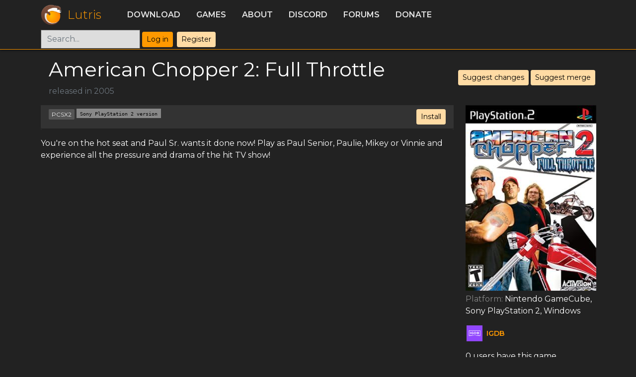

--- FILE ---
content_type: text/html; charset=utf-8
request_url: https://lutris.net/games/american-chopper-2-full-throttle/
body_size: 2622
content:

<!DOCTYPE HTML>
<html lang="en">
<head>
  <meta charset="utf-8">
  <meta http-equiv="X-UA-Compatible" content="IE=edge">
  <meta name="viewport" content="width=device-width, initial-scale=1, shrink-to-fit=no">
  <meta name="author" content="Mathieu Comandon">
  <title>American Chopper 2: Full Throttle - Lutris</title>
  <meta name="description" content="Play all your games on Linux. Lutris is an Open Source gaming platform for Linux. It installs and launches games so you can start playing without the hassle of setting up your game. Get your games from GOG, Steam, Battle.net, Origin, Uplay and many other sources running on any Linux powered gaming machine."/>
  <link rel="shortcut icon" href="/static/favicon.ico" />
  <link href="https://fonts.googleapis.com/css?family=Montserrat:300,400,600" rel="stylesheet">
  <link type="text/css" href="/static/css/lutris.css?t=1705733276" rel="stylesheet" />
  <link type="text/css" href="/static/css/styles.css?t=1705733276" rel="stylesheet" />
  <link type="text/css" href="/static/css/bootstrap-icons.css" rel="stylesheet" />
  <link type="application/opensearchdescription+xml" href="/static/xml/opensearch.xml" rel="search" title="Lutris">
  
  
<meta property="pageId" content="american-chopper-2-full-throttle" />

<meta property='og:title' content="American Chopper 2: Full Throttle" />
<meta property='og:site_name' content='Lutris' />
<meta name="title" content="American Chopper 2: Full Throttle - Lutris" />
<meta name="description" content="American Chopper 2: Full Throttle - Lutris" />
<meta property="og:description" content="American Chopper 2: Full Throttle - Lutris" />
<link rel="stylesheet" href="/static/css/blueimp-gallery.min.css" />

</head>
<body>
  

  


<header class="bg-darker">
  <div class="container">
    <div class="d-flex flex-wrap align-items-center justify-content-center justify-content-lg-start">
      <a href="/" class="d-flex align-items-center mb-2 mb-lg-0 text-decoration-none logo">
        <img src="/static/images/logo.png" alt="Lutris" width="42" height="42" />
        <span class="centered-vertical">Lutris</span>
      </a>

      <ul class="nav col-9 col-lg-auto me-lg-auto mb-2 justify-content-center mb-md-0">
        <li><a class="nav-link" href="/downloads">Download</a></li>
        <li><a class="nav-link" href="/games">Games</a></li>
        <li><a class="nav-link" href="/about">About</a></li>
        <li><a class="nav-link" href="https://discordapp.com/invite/Pnt5CuY" target="_blank">Discord</a></li>
        <li><a class="nav-link" href="https://forums.lutris.net">Forums</a></li>
        <li><a class="nav-link" href="/donate">Donate</a></li>
      </ul>
      <div class="col-3 col-lg-auto mb-3 mb-lg-0 me-lg-3 d-flex">
        <form class="" action="/games" method="get">
          <input type="search" class="form-control" name="q" id="global-search" placeholder="Search...">
        </form>
        
          <ul class="nav">
            <li class="p-1"><a class="btn btn-sm btn-primary" href="/user/login?next=/games/american-chopper-2-full-throttle/">Log in</a></li>
            <li class="p-1"><a class="btn btn-sm btn-secondary" href="/user/register">Register</a></li>
          </ul>
        
      </div>
    </div>
  </div>
</header>
  <div id="content" class="container text-white d-flex">
    
<div class="row">
  <div class="col-12 pb-3 d-flex align-items-center">
    <div class=""><img src="" class="banner p-2" /></div>
    <div class="">
      <h1>American Chopper 2: Full Throttle</h1>
      <span class="text-muted">
        
        released in
        2005
        
        
        
      </span>
    </div>
    <div class="ms-auto">
      <a class="btn btn-sm btn-secondary" href="/games/american-chopper-2-full-throttle/suggest-changes">Suggest changes</a>
      <a class="btn btn-sm btn-secondary" href="/games/american-chopper-2-full-throttle/suggest-merge">Suggest merge</a>
      
    </div>
  </div>
</div>

<div class="row">
  <div class="col-12 col-md-9">
    
    
    <div class="installer-list">
      

      

      
      <ul class="list-group">
        
        



<li class="list-group-item bg-darker">
  <div>
    <div class="btn-group right">
      <a type="button" class="btn btn-sm btn-secondary" href="lutris:american-chopper-2-full-thrott-ps2">Install</a>
      
    </div>
    <div class="centered-vertical">

      <span class='filter-link'>pcsx2</span>

      <span class='installer-name'>Sony PlayStation 2 version</span>
      <span class="small-text">
        
      </span>
      <small class="text-muted">
        
        
      </small>
    </div>
  </div>
  
  


  

</li>

        
      </ul>
      

      
      
    </div>
    <div class="py-3">
      <p>You&#x27;re on the hot seat and Paul Sr. wants it done now! Play as Paul Senior, Paulie, Mikey or Vinnie and experience all the pressure and drama of the hit TV show!</p>
    </div>
    
  </div>

  <div class="col-12 col-md-3">
    <div class="game-info">
      
      <img src="//lutris.net/media/igdb/cover_big/zerznehxx7eob5eptike.jpg" />
      
      <ul>
        
        
        <li>
          <span class="info-label">Platform: </span>
          
          Nintendo GameCube, 
          
          Sony PlayStation 2, 
          
          Windows
          
        </li>
        

        
      </ul>

      <div>
        <p>
          
          <a href="https://www.igdb.com/games/american-chopper-2-full-throttle" target="_blank" class='external-link'>
            <img src="/static/images/icons/igdb.png" />
            <span>igdb</span>
          </a>
          
          
          
          
        </p>
        <p>0 users have this
          game</p>
        <p>
          
          <a href="/user/library/add/american-chopper-2-full-throttle/" class="btn btn-secondary">Add to my library</a>
          
        </p>
        
      </div>
    </div>
  </div>
</div>

  </div>
  <div class="footer mt-auto">
  

<footer id="footer" class="bg-darker py-3 text-lighter d-flex justify-content-center">
  <div class="row">
    <div class="col mx-3">
      <a href="https://github.com/lutris" class="border-0">
        <i class="bi-github" style="font-size: 2rem;"></i>
      </a>
    </div>
    <div class="col mx-3">
      <a href="https://fosstodon.org/@lutris" class="border-0">
        <i class="bi-mastodon" style="font-size: 2rem;"></i>
      </a>
    </div>
    <div class="col mx-3">
      <a href="https://discordapp.com/invite/Pnt5CuY" class="border-0">
          <i class="bi-discord" style="font-size: 2rem;"></i>
      </a>
    </div>
    <div class="col mx-3">
      <a href="https://patreon.com/lutris">
        <img src="/static/images/patreon.png" alt="Support Lutris on Patreon" />
      </a>
    </div>
  </div>
</footer>

  </div>
  <script src="/static/js/lutris.min.js"></script>
  
<script src="/static/js/blueimp-gallery.min.js"></script>
<script src="https://unpkg.com/vue"></script>
<script src="/static/installer-issues.umd.min.js"></script>
<script>
  function submitInstallerIssue(event) {
    event.preventDefault();
    var installerSlug = event.target.getAttribute('data-slug');
    var $issueModal = $('#installer-issue-modal');
    $issueModal.attr('data-slug', installerSlug);
    $issueModal.modal();
  }

  function toggleUnpublishedInstallers(event) {
    event.preventDefault();
    var linkText = event.target.innerHTML;
    if (linkText.indexOf('Show') === 0) {
      linkText = linkText.replace('Show', 'Hide');
    } else {
      linkText = linkText.replace('Hide', 'Show');
    }
    event.target.innerHTML = linkText;
    var unpublishedInstallers = document.getElementById('unpublished-installers');
    unpublishedInstallers.classList.toggle('hide-unpublished');
  }
  $(window).on('load', function () {
    const screenshotsDiv = document.getElementById('screenshots')
    if (!screenshotsDiv) {
      return
    }
    blueimp.Gallery(screenshotsDiv.getElementsByTagName('a'), {
      container: '#game_screenshots_carousel',
      carousel: true,
      toggleControlsOnSlideClick: false,
      stretchImages: true,
    });
  })
</script>

<script defer src="https://static.cloudflareinsights.com/beacon.min.js/vcd15cbe7772f49c399c6a5babf22c1241717689176015" integrity="sha512-ZpsOmlRQV6y907TI0dKBHq9Md29nnaEIPlkf84rnaERnq6zvWvPUqr2ft8M1aS28oN72PdrCzSjY4U6VaAw1EQ==" data-cf-beacon='{"version":"2024.11.0","token":"4feecb0053b14a6ba585763e6c5c5ce2","r":1,"server_timing":{"name":{"cfCacheStatus":true,"cfEdge":true,"cfExtPri":true,"cfL4":true,"cfOrigin":true,"cfSpeedBrain":true},"location_startswith":null}}' crossorigin="anonymous"></script>
</body>
</html>


--- FILE ---
content_type: application/javascript
request_url: https://lutris.net/static/installer-issues.umd.min.js
body_size: 75591
content:
(function(e,t){"object"===typeof exports&&"object"===typeof module?module.exports=t(require("vue")):"function"===typeof define&&define.amd?define([],t):"object"===typeof exports?exports["installer-issues"]=t(require("vue")):e["installer-issues"]=t(e["Vue"])})("undefined"!==typeof self?self:this,function(e){return function(e){var t={};function n(i){if(t[i])return t[i].exports;var r=t[i]={i:i,l:!1,exports:{}};return e[i].call(r.exports,r,r.exports,n),r.l=!0,r.exports}return n.m=e,n.c=t,n.d=function(e,t,i){n.o(e,t)||Object.defineProperty(e,t,{enumerable:!0,get:i})},n.r=function(e){"undefined"!==typeof Symbol&&Symbol.toStringTag&&Object.defineProperty(e,Symbol.toStringTag,{value:"Module"}),Object.defineProperty(e,"__esModule",{value:!0})},n.t=function(e,t){if(1&t&&(e=n(e)),8&t)return e;if(4&t&&"object"===typeof e&&e&&e.__esModule)return e;var i=Object.create(null);if(n.r(i),Object.defineProperty(i,"default",{enumerable:!0,value:e}),2&t&&"string"!=typeof e)for(var r in e)n.d(i,r,function(t){return e[t]}.bind(null,r));return i},n.n=function(e){var t=e&&e.__esModule?function(){return e["default"]}:function(){return e};return n.d(t,"a",t),t},n.o=function(e,t){return Object.prototype.hasOwnProperty.call(e,t)},n.p="",n(n.s="fae3")}({"0440":function(e,t,n){"use strict";function i(e,t,n){return e.forEach(function(r,a){!(r.indexOf(".")>-1)||e[a-1]===t&&e[a+1]===n||e[a+1]!==t&&e[a+1]!==n||(e[a]=e[a]+e[a+1],"string"===typeof e[a+2]&&(e[a]=e[a]+e[a+2]),"string"===typeof e[a+3]&&(e[a]=e[a]+e[a+3]),"string"===typeof e[a+4]&&(e[a]=e[a]+e[a+4]),e.splice(a+1,4),i(e,t,n))}),e}function r(e){return e=i(e,"(",")"),e=i(e,"[","]"),e=i(e,'"','"'),e=i(e,"'","'"),e}Object.defineProperty(t,"__esModule",{value:!0}),t.fixSeparators=i,t.default=r},"0a06":function(e,t,n){"use strict";var i=n("c532"),r=n("30b5"),a=n("f6b4"),o=n("5270"),s=n("4a7b");function u(e){this.defaults=e,this.interceptors={request:new a,response:new a}}u.prototype.request=function(e){"string"===typeof e?(e=arguments[1]||{},e.url=arguments[0]):e=e||{},e=s(this.defaults,e),e.method?e.method=e.method.toLowerCase():this.defaults.method?e.method=this.defaults.method.toLowerCase():e.method="get";var t=[o,void 0],n=Promise.resolve(e);this.interceptors.request.forEach(function(e){t.unshift(e.fulfilled,e.rejected)}),this.interceptors.response.forEach(function(e){t.push(e.fulfilled,e.rejected)});while(t.length)n=n.then(t.shift(),t.shift());return n},u.prototype.getUri=function(e){return e=s(this.defaults,e),r(e.url,e.params,e.paramsSerializer).replace(/^\?/,"")},i.forEach(["delete","get","head","options"],function(e){u.prototype[e]=function(t,n){return this.request(s(n||{},{method:e,url:t,data:(n||{}).data}))}}),i.forEach(["post","put","patch"],function(e){u.prototype[e]=function(t,n,i){return this.request(s(i||{},{method:e,url:t,data:n}))}}),e.exports=u},"0df6":function(e,t,n){"use strict";e.exports=function(e){return function(t){return e.apply(null,t)}}},"12ff":function(e,t,n){"use strict";Object.defineProperty(t,"__esModule",{value:!0}),t.run=t.cancel=t.Timers=void 0;var i=n("605d"),r=n("864a"),a=t.Timers=[],o=function(e){e&&(clearTimeout(e),delete a[e])};t.cancel=function(e){if(e)o((0,i.getAttr)(e,r.ATTR_DATA_TID));else for(var t in a)o(t)},t.run=function(e,t){var n=setTimeout(function(){o(n),e()},t);return a[n]=0,n}},"14ba":function(e,t,n){"use strict";Object.defineProperty(t,"__esModule",{value:!0});var i=n("b5dd"),r=n("d365"),a=/^(https?:\/\/|ftps?:\/\/)?([a-z0-9%\-]+\.){1,}([a-z0-9\-]+)?(:(\d{1,5}))?(\/([a-z0-9\-._~:\/\?#\[\]@!$&'\(\)\*\+,;=%]+)?)?$/i;function o(e){var t=e.match(a);return null!==t&&("string"===typeof t[3]&&(-1!==r.tlds.indexOf(t[3].toLowerCase())&&!(t[5]&&!i.isPort(t[5]))))}t.default=o},"1d2b":function(e,t,n){"use strict";e.exports=function(e,t){return function(){for(var n=new Array(arguments.length),i=0;i<n.length;i++)n[i]=arguments[i];return e.apply(t,n)}}},2350:function(e,t){function n(e,t){var n=e[1]||"",r=e[3];if(!r)return n;if(t&&"function"===typeof btoa){var a=i(r),o=r.sources.map(function(e){return"/*# sourceURL="+r.sourceRoot+e+" */"});return[n].concat(o).concat([a]).join("\n")}return[n].join("\n")}function i(e){var t=btoa(unescape(encodeURIComponent(JSON.stringify(e)))),n="sourceMappingURL=data:application/json;charset=utf-8;base64,"+t;return"/*# "+n+" */"}e.exports=function(e){var t=[];return t.toString=function(){return this.map(function(t){var i=n(t,e);return t[2]?"@media "+t[2]+"{"+i+"}":i}).join("")},t.i=function(e,n){"string"===typeof e&&(e=[[null,e,""]]);for(var i={},r=0;r<this.length;r++){var a=this[r][0];"number"===typeof a&&(i[a]=!0)}for(r=0;r<e.length;r++){var o=e[r];"number"===typeof o[0]&&i[o[0]]||(n&&!o[2]?o[2]=n:n&&(o[2]="("+o[2]+") and ("+n+")"),t.push(o))}},t}},2444:function(e,t,n){"use strict";(function(t){var i=n("c532"),r=n("c8af"),a={"Content-Type":"application/x-www-form-urlencoded"};function o(e,t){!i.isUndefined(e)&&i.isUndefined(e["Content-Type"])&&(e["Content-Type"]=t)}function s(){var e;return"undefined"!==typeof XMLHttpRequest?e=n("b50d"):"undefined"!==typeof t&&"[object process]"===Object.prototype.toString.call(t)&&(e=n("b50d")),e}var u={adapter:s(),transformRequest:[function(e,t){return r(t,"Accept"),r(t,"Content-Type"),i.isFormData(e)||i.isArrayBuffer(e)||i.isBuffer(e)||i.isStream(e)||i.isFile(e)||i.isBlob(e)?e:i.isArrayBufferView(e)?e.buffer:i.isURLSearchParams(e)?(o(t,"application/x-www-form-urlencoded;charset=utf-8"),e.toString()):i.isObject(e)?(o(t,"application/json;charset=utf-8"),JSON.stringify(e)):e}],transformResponse:[function(e){if("string"===typeof e)try{e=JSON.parse(e)}catch(t){}return e}],timeout:0,xsrfCookieName:"XSRF-TOKEN",xsrfHeaderName:"X-XSRF-TOKEN",maxContentLength:-1,maxBodyLength:-1,validateStatus:function(e){return e>=200&&e<300},headers:{common:{Accept:"application/json, text/plain, */*"}}};i.forEach(["delete","get","head"],function(e){u.headers[e]={}}),i.forEach(["post","put","patch"],function(e){u.headers[e]=i.merge(a)}),e.exports=u}).call(this,n("f28c"))},"2d83":function(e,t,n){"use strict";var i=n("387f");e.exports=function(e,t,n,r,a){var o=new Error(e);return i(o,t,n,r,a)}},"2e67":function(e,t,n){"use strict";e.exports=function(e){return!(!e||!e.__CANCEL__)}},"2fb2":function(e,t,n){"use strict";function i(e,t){for(var n=[],i={},r=0;r<t.length;r++){var a=t[r],o=a[0],s=a[1],u=a[2],l=a[3],d={id:e+":"+r,css:s,media:u,sourceMap:l};i[o]?i[o].parts.push(d):n.push(i[o]={id:o,parts:[d]})}return n}n.r(t),n.d(t,"default",function(){return m});var r="undefined"!==typeof document;if("undefined"!==typeof DEBUG&&DEBUG&&!r)throw new Error("vue-style-loader cannot be used in a non-browser environment. Use { target: 'node' } in your Webpack config to indicate a server-rendering environment.");var a={},o=r&&(document.head||document.getElementsByTagName("head")[0]),s=null,u=0,l=!1,d=function(){},c=null,f="data-vue-ssr-id",p="undefined"!==typeof navigator&&/msie [6-9]\b/.test(navigator.userAgent.toLowerCase());function m(e,t,n,r){l=n,c=r||{};var o=i(e,t);return h(o),function(t){for(var n=[],r=0;r<o.length;r++){var s=o[r],u=a[s.id];u.refs--,n.push(u)}t?(o=i(e,t),h(o)):o=[];for(r=0;r<n.length;r++){u=n[r];if(0===u.refs){for(var l=0;l<u.parts.length;l++)u.parts[l]();delete a[u.id]}}}}function h(e){for(var t=0;t<e.length;t++){var n=e[t],i=a[n.id];if(i){i.refs++;for(var r=0;r<i.parts.length;r++)i.parts[r](n.parts[r]);for(;r<n.parts.length;r++)i.parts.push(b(n.parts[r]));i.parts.length>n.parts.length&&(i.parts.length=n.parts.length)}else{var o=[];for(r=0;r<n.parts.length;r++)o.push(b(n.parts[r]));a[n.id]={id:n.id,refs:1,parts:o}}}}function v(){var e=document.createElement("style");return e.type="text/css",o.appendChild(e),e}function b(e){var t,n,i=document.querySelector("style["+f+'~="'+e.id+'"]');if(i){if(l)return d;i.parentNode.removeChild(i)}if(p){var r=u++;i=s||(s=v()),t=_.bind(null,i,r,!1),n=_.bind(null,i,r,!0)}else i=v(),t=y.bind(null,i),n=function(){i.parentNode.removeChild(i)};return t(e),function(i){if(i){if(i.css===e.css&&i.media===e.media&&i.sourceMap===e.sourceMap)return;t(e=i)}else n()}}var g=function(){var e=[];return function(t,n){return e[t]=n,e.filter(Boolean).join("\n")}}();function _(e,t,n,i){var r=n?"":i.css;if(e.styleSheet)e.styleSheet.cssText=g(t,r);else{var a=document.createTextNode(r),o=e.childNodes;o[t]&&e.removeChild(o[t]),o.length?e.insertBefore(a,o[t]):e.appendChild(a)}}function y(e,t){var n=t.css,i=t.media,r=t.sourceMap;if(i&&e.setAttribute("media",i),c.ssrId&&e.setAttribute(f,t.id),r&&(n+="\n/*# sourceURL="+r.sources[0]+" */",n+="\n/*# sourceMappingURL=data:application/json;base64,"+btoa(unescape(encodeURIComponent(JSON.stringify(r))))+" */"),e.styleSheet)e.styleSheet.cssText=n;else{while(e.firstChild)e.removeChild(e.firstChild);e.appendChild(document.createTextNode(n))}}},"30b5":function(e,t,n){"use strict";var i=n("c532");function r(e){return encodeURIComponent(e).replace(/%3A/gi,":").replace(/%24/g,"$").replace(/%2C/gi,",").replace(/%20/g,"+").replace(/%5B/gi,"[").replace(/%5D/gi,"]")}e.exports=function(e,t,n){if(!t)return e;var a;if(n)a=n(t);else if(i.isURLSearchParams(t))a=t.toString();else{var o=[];i.forEach(t,function(e,t){null!==e&&"undefined"!==typeof e&&(i.isArray(e)?t+="[]":e=[e],i.forEach(e,function(e){i.isDate(e)?e=e.toISOString():i.isObject(e)&&(e=JSON.stringify(e)),o.push(r(t)+"="+r(e))}))}),a=o.join("&")}if(a){var s=e.indexOf("#");-1!==s&&(e=e.slice(0,s)),e+=(-1===e.indexOf("?")?"?":"&")+a}return e}},"387f":function(e,t,n){"use strict";e.exports=function(e,t,n,i,r){return e.config=t,n&&(e.code=n),e.request=i,e.response=r,e.isAxiosError=!0,e.toJSON=function(){return{message:this.message,name:this.name,description:this.description,number:this.number,fileName:this.fileName,lineNumber:this.lineNumber,columnNumber:this.columnNumber,stack:this.stack,config:this.config,code:this.code}},e}},3934:function(e,t,n){"use strict";var i=n("c532");e.exports=i.isStandardBrowserEnv()?function(){var e,t=/(msie|trident)/i.test(navigator.userAgent),n=document.createElement("a");function r(e){var i=e;return t&&(n.setAttribute("href",i),i=n.href),n.setAttribute("href",i),{href:n.href,protocol:n.protocol?n.protocol.replace(/:$/,""):"",host:n.host,search:n.search?n.search.replace(/^\?/,""):"",hash:n.hash?n.hash.replace(/^#/,""):"",hostname:n.hostname,port:n.port,pathname:"/"===n.pathname.charAt(0)?n.pathname:"/"+n.pathname}}return e=r(window.location.href),function(t){var n=i.isString(t)?r(t):t;return n.protocol===e.protocol&&n.host===e.host}}():function(){return function(){return!0}}()},"3efa":function(e,t,n){"use strict";Object.defineProperty(t,"__esModule",{value:!0});var i=n("0440");function r(e){var t=e.replace(/([\s\(\)\[\]<>"'])/g,"\0$1\0").replace(/([?;:,.!]+)(?=(\0|$|\s))/g,"\0$1\0").split("\0"),n=i.default(t);return n}function a(e){return e.join("")}t.separate=r,t.deSeparate=a},4201:function(e,t,n){},"43f9":function(e,t,n){
/*!
 * vue-material v1.0.0-beta-10.2
 * Made with <3 by marcosmoura 2018
 * Released under the MIT License.
 */
(function(t,i){e.exports=i(n("8bbf"))})("undefined"!==typeof self&&self,function(e){return function(e){var t={};function n(i){if(t[i])return t[i].exports;var r=t[i]={i:i,l:!1,exports:{}};return e[i].call(r.exports,r,r.exports,n),r.l=!0,r.exports}return n.m=e,n.c=t,n.d=function(e,t,i){n.o(e,t)||Object.defineProperty(e,t,{configurable:!1,enumerable:!0,get:i})},n.n=function(e){var t=e&&e.__esModule?function(){return e["default"]}:function(){return e};return n.d(t,"a",t),t},n.o=function(e,t){return Object.prototype.hasOwnProperty.call(e,t)},n.p="",n(n.s=168)}([function(e,t){e.exports=function(e,t,n,i,r,a){var o,s=e=e||{},u=typeof e.default;"object"!==u&&"function"!==u||(o=e,s=e.default);var l,d="function"===typeof s?s.options:s;if(t&&(d.render=t.render,d.staticRenderFns=t.staticRenderFns,d._compiled=!0),n&&(d.functional=!0),r&&(d._scopeId=r),a?(l=function(e){e=e||this.$vnode&&this.$vnode.ssrContext||this.parent&&this.parent.$vnode&&this.parent.$vnode.ssrContext,e||"undefined"===typeof __VUE_SSR_CONTEXT__||(e=__VUE_SSR_CONTEXT__),i&&i.call(this,e),e&&e._registeredComponents&&e._registeredComponents.add(a)},d._ssrRegister=l):i&&(l=i),l){var c=d.functional,f=c?d.render:d.beforeCreate;c?(d._injectStyles=l,d.render=function(e,t){return l.call(t),f(e,t)}):d.beforeCreate=f?[].concat(f,l):[l]}return{esModule:o,exports:s,options:d}}},function(e,t,n){"use strict";Object.defineProperty(t,"__esModule",{value:!0}),t.default=function(e){var t={props:{mdTheme:null},computed:{$mdActiveTheme:function(){var e=r.default.enabled,t=r.default.getThemeName,n=r.default.getAncestorTheme;return e&&!1!==this.mdTheme?t(this.mdTheme||n(this)):null}}};return(0,o.default)(t,e)};var i=n(29),r=s(i),a=n(32),o=s(a);function s(e){return e&&e.__esModule?e:{default:e}}},function(e,t,n){"use strict";Object.defineProperty(t,"__esModule",{value:!0}),n(169);var i=n(28),r=s(i),a=n(29),o=s(a);function s(e){return e&&e.__esModule?e:{default:e}}var u=function(){var e=new r.default({ripple:!0,theming:{},locale:{startYear:1900,endYear:2099,dateFormat:"YYYY-MM-DD",days:["Sunday","Monday","Tuesday","Wednesday","Thursday","Friday","Saturday"],shortDays:["Sun","Mon","Tue","Wed","Thu","Fri","Sat"],shorterDays:["S","M","T","W","T","F","S"],months:["January","February","March","April","May","June","July","August","September","October","November","December"],shortMonths:["Jan","Feb","Mar","Apr","May","June","July","Aug","Sept","Oct","Nov","Dec"],shorterMonths:["J","F","M","A","M","Ju","Ju","A","Se","O","N","D"],firstDayOfAWeek:0}});return Object.defineProperties(e.theming,{metaColors:{get:function(){return o.default.metaColors},set:function(e){o.default.metaColors=e}},theme:{get:function(){return o.default.theme},set:function(e){o.default.theme=e}},enabled:{get:function(){return o.default.enabled},set:function(e){o.default.enabled=e}}}),e};t.default=function(e){e.material||(e.material=u(),e.prototype.$material=e.material)}},function(e,t,n){"use strict";Object.defineProperty(t,"__esModule",{value:!0});var i=n(7),r=a(i);function a(e){return e&&e.__esModule?e:{default:e}}t.default=function(e,t){return{validator:function(n){return!!t.includes(n)||(r.default.util.warn("The "+e+" prop is invalid. Given value: "+n+". Available options: "+t.join(", ")+".",void 0),!1)}}}},function(e,t,n){var i=n(79),r=36e5,a=6e4,o=2,s=/[T ]/,u=/:/,l=/^(\d{2})$/,d=[/^([+-]\d{2})$/,/^([+-]\d{3})$/,/^([+-]\d{4})$/],c=/^(\d{4})/,f=[/^([+-]\d{4})/,/^([+-]\d{5})/,/^([+-]\d{6})/],p=/^-(\d{2})$/,m=/^-?(\d{3})$/,h=/^-?(\d{2})-?(\d{2})$/,v=/^-?W(\d{2})$/,b=/^-?W(\d{2})-?(\d{1})$/,g=/^(\d{2}([.,]\d*)?)$/,_=/^(\d{2}):?(\d{2}([.,]\d*)?)$/,y=/^(\d{2}):?(\d{2}):?(\d{2}([.,]\d*)?)$/,M=/([Z+-].*)$/,w=/^(Z)$/,x=/^([+-])(\d{2})$/,S=/^([+-])(\d{2}):?(\d{2})$/;function C(e,t){if(i(e))return new Date(e.getTime());if("string"!==typeof e)return new Date(e);var n=t||{},r=n.additionalDigits;r=null==r?o:Number(r);var s=T(e),u=O(s.date,r),l=u.year,d=u.restDateString,c=k(d,l);if(c){var f,p=c.getTime(),m=0;return s.time&&(m=P(s.time)),s.timezone?f=D(s.timezone):(f=new Date(p+m).getTimezoneOffset(),f=new Date(p+m+f*a).getTimezoneOffset()),new Date(p+m+f*a)}return new Date(e)}function T(e){var t,n={},i=e.split(s);if(u.test(i[0])?(n.date=null,t=i[0]):(n.date=i[0],t=i[1]),t){var r=M.exec(t);r?(n.time=t.replace(r[1],""),n.timezone=r[1]):n.time=t}return n}function O(e,t){var n,i=d[t],r=f[t];if(n=c.exec(e)||r.exec(e),n){var a=n[1];return{year:parseInt(a,10),restDateString:e.slice(a.length)}}if(n=l.exec(e)||i.exec(e),n){var o=n[1];return{year:100*parseInt(o,10),restDateString:e.slice(o.length)}}return{year:null}}function k(e,t){if(null===t)return null;var n,i,r,a;if(0===e.length)return i=new Date(0),i.setUTCFullYear(t),i;if(n=p.exec(e),n)return i=new Date(0),r=parseInt(n[1],10)-1,i.setUTCFullYear(t,r),i;if(n=m.exec(e),n){i=new Date(0);var o=parseInt(n[1],10);return i.setUTCFullYear(t,0,o),i}if(n=h.exec(e),n){i=new Date(0),r=parseInt(n[1],10)-1;var s=parseInt(n[2],10);return i.setUTCFullYear(t,r,s),i}if(n=v.exec(e),n)return a=parseInt(n[1],10)-1,A(t,a);if(n=b.exec(e),n){a=parseInt(n[1],10)-1;var u=parseInt(n[2],10)-1;return A(t,a,u)}return null}function P(e){var t,n,i;if(t=g.exec(e),t)return n=parseFloat(t[1].replace(",",".")),n%24*r;if(t=_.exec(e),t)return n=parseInt(t[1],10),i=parseFloat(t[2].replace(",",".")),n%24*r+i*a;if(t=y.exec(e),t){n=parseInt(t[1],10),i=parseInt(t[2],10);var o=parseFloat(t[3].replace(",","."));return n%24*r+i*a+1e3*o}return null}function D(e){var t,n;return t=w.exec(e),t?0:(t=x.exec(e),t?(n=60*parseInt(t[2],10),"+"===t[1]?-n:n):(t=S.exec(e),t?(n=60*parseInt(t[2],10)+parseInt(t[3],10),"+"===t[1]?-n:n):0))}function A(e,t,n){t=t||0,n=n||0;var i=new Date(0);i.setUTCFullYear(e,0,4);var r=i.getUTCDay()||7,a=7*t+n+1-r;return i.setUTCDate(i.getUTCDate()+a),i}e.exports=C},function(e,t,n){"use strict";Object.defineProperty(t,"__esModule",{value:!0});var i=n(70),r=n.n(i);for(var a in i)"default"!==a&&function(e){n.d(t,e,function(){return i[e]})}(a);var o=n(271),s=!1;function u(e){s||n(267)}var l=n(0),d=!1,c=u,f=null,p=null,m=l(r.a,o["a"],d,c,f,p);m.options.__file="src/components/MdIcon/MdIcon.vue",t["default"]=m.exports},function(e,t,n){"use strict";Object.defineProperty(t,"__esModule",{value:!0});var i=function(){return Math.random().toString(36).slice(4)};t.default=i},function(t,n){t.exports=e},function(e,t,n){(function(t){for(var i=n(176),r="undefined"===typeof window?t:window,a=["moz","webkit"],o="AnimationFrame",s=r["request"+o],u=r["cancel"+o]||r["cancelRequest"+o],l=0;!s&&l<a.length;l++)s=r[a[l]+"Request"+o],u=r[a[l]+"Cancel"+o]||r[a[l]+"CancelRequest"+o];if(!s||!u){var d=0,c=0,f=[],p=1e3/60;s=function(e){if(0===f.length){var t=i(),n=Math.max(0,p-(t-d));d=n+t,setTimeout(function(){var e=f.slice(0);f.length=0;for(var t=0;t<e.length;t++)if(!e[t].cancelled)try{e[t].callback(d)}catch(n){setTimeout(function(){throw n},0)}},Math.round(n))}return f.push({handle:++c,callback:e,cancelled:!1}),c},u=function(e){for(var t=0;t<f.length;t++)f[t].handle===e&&(f[t].cancelled=!0)}}e.exports=function(e){return s.call(r,e)},e.exports.cancel=function(){u.apply(r,arguments)},e.exports.polyfill=function(e){e||(e=r),e.requestAnimationFrame=s,e.cancelAnimationFrame=u}}).call(t,n(34))},function(e,t,n){"use strict";Object.defineProperty(t,"__esModule",{value:!0});var i=n(45),r=n.n(i);for(var a in i)"default"!==a&&function(e){n.d(t,e,function(){return i[e]})}(a);var o=n(215),s=!1;function u(e){s||n(212)}var l=n(0),d=!1,c=u,f=null,p=null,m=l(r.a,o["a"],d,c,f,p);m.options.__file="src/components/MdRipple/MdRipple.vue",t["default"]=m.exports},function(e,t,n){"use strict";Object.defineProperty(t,"__esModule",{value:!0});var i=n(88),r=n.n(i);for(var a in i)"default"!==a&&function(e){n.d(t,e,function(){return i[e]})}(a);var o=n(322),s=!1;function u(e){s||n(321)}var l=n(0),d=!1,c=u,f=null,p=null,m=l(r.a,o["a"],d,c,f,p);m.options.__file="src/components/MdDialog/MdDialog.vue",t["default"]=m.exports},function(e,t,n){"use strict";Object.defineProperty(t,"__esModule",{value:!0});var i=n(18),r=s(i),a=n(398),o=s(a);function s(e){return e&&e.__esModule?e:{default:e}}t.default={mixins:[r.default],components:{MdListItemContent:o.default},props:{disabled:Boolean},computed:{isDisabled:function(){return!this.mdRipple||this.disabled}}}},function(e,t,n){"use strict";Object.defineProperty(t,"__esModule",{value:!0});var i=Object.assign||function(e){for(var t=1;t<arguments.length;t++){var n=arguments[t];for(var i in n)Object.prototype.hasOwnProperty.call(n,i)&&(e[i]=n[i])}return e};t.default=function(e,t){return i({},t,e.$options.components["router-link"].options.props)}},function(e,t,n){"use strict";Object.defineProperty(t,"__esModule",{value:!0});var i=n(49),r=n.n(i);for(var a in i)"default"!==a&&function(e){n.d(t,e,function(){return i[e]})}(a);var o=!1;function s(e){o||n(220)}var u=n(0),l=null,d=!1,c=s,f=null,p=null,m=u(r.a,l,d,c,f,p);m.options.__file="src/components/MdButton/MdButton.vue",t["default"]=m.exports},function(e,t,n){"use strict";Object.defineProperty(t,"__esModule",{value:!0});var i=n(74),r=n.n(i);for(var a in i)"default"!==a&&function(e){n.d(t,e,function(){return i[e]})}(a);var o=n(278),s=n(0),u=!1,l=null,d=null,c=null,f=s(r.a,o["a"],u,l,d,c);f.options.__file="src/components/MdField/MdInput/MdInput.vue",t["default"]=f.exports},function(e,t,n){"use strict";Object.defineProperty(t,"__esModule",{value:!0});var i=Object.assign||function(e){for(var t=1;t<arguments.length;t++){var n=arguments[t];for(var i in n)Object.prototype.hasOwnProperty.call(n,i)&&(e[i]=n[i])}return e};t.default={props:{value:{},placeholder:String,name:String,maxlength:[String,Number],readonly:Boolean,required:Boolean,disabled:Boolean,mdCounter:[String,Number]},data:function(){return{localValue:this.value,textareaHeight:!1}},computed:{model:{get:function(){return this.localValue},set:function(e){var t=this;"inputevent"!==e.constructor.toString().match(/function (\w*)/)[1].toLowerCase()&&this.$nextTick(function(){t.localValue=e})}},clear:function(){return this.MdField.clear},attributes:function(){return i({},this.$attrs,{type:this.type,id:this.id,name:this.name,disabled:this.disabled,required:this.required,placeholder:this.placeholder,readonly:this.readonly,maxlength:this.maxlength})}},watch:{model:function(){this.setFieldValue()},clear:function(e){e&&this.clearField()},placeholder:function(){this.setPlaceholder()},disabled:function(){this.setDisabled()},required:function(){this.setRequired()},maxlength:function(){this.setMaxlength()},mdCounter:function(){this.setMaxlength()},localValue:function(e){this.$emit("input",e)},value:function(e){this.localValue=e}},methods:{clearField:function(){this.$el.value="",this.model="",this.setFieldValue()},setLabelFor:function(){if(this.$el.parentNode){var e=this.$el.parentNode.querySelector("label");if(e){var t=e.getAttribute("for");(!t||t.indexOf("md-")>=0)&&e.setAttribute("for",this.id)}}},setFieldValue:function(){this.MdField.value=this.model},setPlaceholder:function(){this.MdField.placeholder=Boolean(this.placeholder)},setDisabled:function(){this.MdField.disabled=Boolean(this.disabled)},setRequired:function(){this.MdField.required=Boolean(this.required)},setMaxlength:function(){this.mdCounter?this.MdField.counter=parseInt(this.mdCounter,10):this.MdField.maxlength=parseInt(this.maxlength,10)},onFocus:function(){this.MdField.focused=!0},onBlur:function(){this.MdField.focused=!1}},created:function(){this.setFieldValue(),this.setPlaceholder(),this.setDisabled(),this.setRequired(),this.setMaxlength()},mounted:function(){this.setLabelFor()}}},function(e,t,n){"use strict";Object.defineProperty(t,"__esModule",{value:!0});var i=n(7),r=s(i),a=n(8),o=s(a);function s(e){return e&&e.__esModule?e:{default:e}}t.default={name:"MdPortal",abstract:!0,props:{mdAttachToParent:Boolean,mdTarget:{type:null,validator:function(e){return!!(HTMLElement&&e&&e instanceof HTMLElement)||(r.default.util.warn("The md-target-el prop is invalid. You should pass a valid HTMLElement.",this),!1)}}},data:function(){return{leaveTimeout:null,originalParentEl:null}},computed:{transitionName:function(){var e=this._vnode.componentOptions.children[0];if(e){var t=e.data.transition;if(t)return t.name;var n=e.componentOptions.propsData.name;if(n)return n}return"v"},leaveClass:function(){return this.transitionName+"-leave"},leaveActiveClass:function(){return this.transitionName+"-leave-active"},leaveToClass:function(){return this.transitionName+"-leave-to"}},watch:{mdTarget:function(e,t){this.changeParentEl(e),t&&this.$forceUpdate()}},methods:{getTransitionDuration:function(e){var t=window.getComputedStyle(e).transitionDuration,n=parseFloat(t,10),i=t.match(/m?s/);return i&&(i=i[0]),"s"===i?1e3*n:"ms"===i?n:0},killGhostElement:function(e){e.parentNode&&(this.changeParentEl(this.originalParentEl),this.$options._parentElm=this.originalParentEl,e.parentNode.removeChild(e))},initDestroy:function(e){var t=this,n=this.$el;e&&this.$el.nodeType===Node.COMMENT_NODE&&(n=this.$vnode.elm),n.classList.add(this.leaveClass),n.classList.add(this.leaveActiveClass),this.$nextTick().then(function(){n.classList.add(t.leaveToClass),clearTimeout(t.leaveTimeout),t.leaveTimeout=setTimeout(function(){t.destroyElement(n)},t.getTransitionDuration(n))})},destroyElement:function(e){var t=this;(0,o.default)(function(){e.classList.remove(t.leaveClass),e.classList.remove(t.leaveActiveClass),e.classList.remove(t.leaveToClass),t.$emit("md-destroy"),t.killGhostElement(e)})},changeParentEl:function(e){e&&e.appendChild(this.$el)}},mounted:function(){this.originalParentEl||(this.originalParentEl=this.$el.parentNode,this.$emit("md-initial-parent",this.$el.parentNode)),this.mdAttachToParent&&this.$el.parentNode.parentNode?this.changeParentEl(this.$el.parentNode.parentNode):document&&this.changeParentEl(this.mdTarget||document.body)},beforeDestroy:function(){this.$el.classList?this.initDestroy():this.killGhostElement(this.$el)},render:function(e){var t=this.$slots.default;if(t&&t[0])return t[0]}}},function(e,t,n){"use strict";Object.defineProperty(t,"__esModule",{value:!0}),t.default={methods:{isAssetIcon:function(e){return/\w+[\/\\.]\w+/.test(e)}}}},function(e,t,n){"use strict";Object.defineProperty(t,"__esModule",{value:!0});var i=n(9),r=a(i);function a(e){return e&&e.__esModule?e:{default:e}}t.default={components:{MdRipple:r.default},props:{mdRipple:{type:Boolean,default:!0}}}},function(e,t,n){"use strict";Object.defineProperty(t,"__esModule",{value:!0});var i=n(67),r=n.n(i);for(var a in i)"default"!==a&&function(e){n.d(t,e,function(){return i[e]})}(a);var o=n(277),s=!1;function u(e){s||n(266)}var l=n(0),d=!1,c=u,f=null,p=null,m=l(r.a,o["a"],d,c,f,p);m.options.__file="src/components/MdField/MdField.vue",t["default"]=m.exports},function(e,t,n){var i=n(4);function r(e){var t=i(e);return t.setHours(0,0,0,0),t}e.exports=r},function(e,t,n){var i=n(293);function r(e){return i(e,{weekStartsOn:1})}e.exports=r},function(e,t,n){"use strict";Object.defineProperty(t,"__esModule",{value:!0});var i=n(82),r=n.n(i);for(var a in i)"default"!==a&&function(e){n.d(t,e,function(){return i[e]})}(a);var o=n(300),s=!1;function u(e){s||n(299)}var l=n(0),d=!1,c=u,f=null,p=null,m=l(r.a,o["a"],d,c,f,p);m.options.__file="src/components/MdOverlay/MdOverlay.vue",t["default"]=m.exports},function(e,t,n){var i=n(4);function r(e){var t=i(e),n=t.getFullYear(),r=t.getMonth(),a=new Date(0);return a.setFullYear(n,r+1,0),a.setHours(0,0,0,0),a.getDate()}e.exports=r},function(e,t,n){"use strict";Object.defineProperty(t,"__esModule",{value:!0});var i=n(85),r=n.n(i);for(var a in i)"default"!==a&&function(e){n.d(t,e,function(){return i[e]})}(a);var o=!1;function s(e){o||n(315)}var u=n(0),l=null,d=!1,c=s,f=null,p=null,m=u(r.a,l,d,c,f,p);m.options.__file="src/components/MdPopover/MdPopover.vue",t["default"]=m.exports},function(e,t,n){"use strict";Object.defineProperty(t,"__esModule",{value:!0});var i=n(8),r=s(i),a=n(109),o=s(a);function s(e){return e&&e.__esModule?e:{default:e}}t.default=function(){var e=arguments.length>0&&void 0!==arguments[0]?arguments[0]:window,t=arguments[1],n=(0,o.default)(e,"resize",function(){(0,r.default)(t)},{passive:!0});return{destroy:n.destroy}}},function(e,t,n){"use strict";Object.defineProperty(t,"__esModule",{value:!0}),t.default=function(e,t,n){if("MutationObserver"in window){var i=new window.MutationObserver(n);return i.observe(e,t),{disconnect:function(){i.disconnect()}}}}},function(e,t,n){"use strict";Object.defineProperty(t,"__esModule",{value:!0});var i=n(150),r=n.n(i);for(var a in i)"default"!==a&&function(e){n.d(t,e,function(){return i[e]})}(a);var o=n(476),s=!1;function u(e){s||n(473)}var l=n(0),d=!1,c=u,f=null,p=null,m=l(r.a,o["a"],d,c,f,p);m.options.__file="src/components/MdTable/MdTableHead.vue",t["default"]=m.exports},function(e,t,n){"use strict";Object.defineProperty(t,"__esModule",{value:!0}),t.default=function(e){var t={};return r.default.util.defineReactive(t,"reactive",e),t.reactive};var i=n(7),r=a(i);function a(e){return e&&e.__esModule?e:{default:e}}},function(e,t,n){"use strict";Object.defineProperty(t,"__esModule",{value:!0});var i=n(7),r=a(i);function a(e){return e&&e.__esModule?e:{default:e}}var o=null,s=null,u=null;t.default=new r.default({data:function(){return{prefix:"md-theme-",theme:"default",enabled:!0,metaColors:!1}},computed:{themeTarget:function(){return!this.$isServer&&document.documentElement},fullThemeName:function(){return this.getThemeName()}},watch:{enabled:{immediate:!0,handler:function(){var e=this.fullThemeName,t=this.themeTarget,n=this.enabled;t&&(n?(t.classList.add(e),this.metaColors&&this.setHtmlMetaColors(e)):(t.classList.remove(e),this.metaColors&&this.setHtmlMetaColors()))}},theme:function(e,t){var n=this.getThemeName,i=this.themeTarget;e=n(e),i.classList.remove(n(t)),i.classList.add(e),this.metaColors&&this.setHtmlMetaColors(e)},metaColors:function(e){e?this.setHtmlMetaColors(this.fullThemeName):this.setHtmlMetaColors()}},methods:{getAncestorTheme:function(e){var t=this;if(e){var n=e.mdTheme,i=function e(i){if(i){var r=i.mdTheme,a=i.$parent;return r&&r!==n?r:e(a)}return t.theme};return i(e.$parent)}return null},getThemeName:function(e){var t=e||this.theme;return this.prefix+t},setMicrosoftColors:function(e){o&&o.setAttribute("content",e)},setThemeColors:function(e){s&&s.setAttribute("content",e)},setMaskColors:function(e){u&&u.setAttribute("color",e)},setHtmlMetaColors:function(e){var t="#fff";if(e){var n=window.getComputedStyle(document.documentElement);t=n.getPropertyValue("--"+e+"-primary")}t&&(this.setMicrosoftColors(t),this.setThemeColors(t),this.setMaskColors(t))}},mounted:function(){var e=this;o=document.querySelector('[name="msapplication-TileColor"]'),s=document.querySelector('[name="theme-color"]'),u=document.querySelector('[rel="mask-icon"]'),this.enabled&&this.metaColors&&window.addEventListener("load",function(){e.setHtmlMetaColors(e.fullThemeName)})}})},function(e,t,n){"use strict";Object.defineProperty(t,"__esModule",{value:!0});var i=Object.assign||function(e){for(var t=1;t<arguments.length;t++){var n=arguments[t];for(var i in n)Object.prototype.hasOwnProperty.call(n,i)&&(e[i]=n[i])}return e},r=n(7),a=f(r),o=n(174),s=f(o),u=n(179),l=f(u),d=n(182),c=f(d);function f(e){return e&&e.__esModule?e:{default:e}}var p=["md-app-toolbar","md-app-drawer","md-app-content"];function m(e){return e&&p.includes(e.tag)}function h(e){var t=e.mdRight;return""===t||!!t}function v(e){if(e){var t=createElement(c.default,{props:i({},child.data.attrs)});t.data.slot="md-app-drawer-right-previous",slots.push(t)}}function b(e,t){return e&&p.includes(e.slot)||m(t)}function g(e,t,n,i,r){var o=[],s=!1;return e&&e.forEach(function(e){var r=e.data,u=e.componentOptions;if(b(r,u)){if(e.data.slot=r.slot||u.tag,"md-app-drawer"===u.tag){var l=h(u.propsData);if(s)return void a.default.util.warn("There shouldn't be more than one drawer in a MdApp at one time.");s=!0,e.data.slot+="-"+(l?"right":"left"),e.key=JSON.stringify({persistent:e.data.attrs["md-persistent"],permanent:e.data.attrs["md-permanent"]}),v(l)}e.data.provide=i.Ctor.options.provide,e.context=t,e.functionalContext=n,o.push(e)}}),o}function _(e){var t=e.filter(function(e){return"md-app-drawer"===e.componentOptions.tag});return t.length?t:[]}function y(e){var t=e&&e["md-permanent"];return t&&("clipped"===t||"card"===t)}t.default={name:"MdApp",functional:!0,render:function(e,t){var n=t.children,r=t.props,a=t.data,o=s.default,u=e(o),d=u.context,c=u.functionalContext,f=u.componentOptions,p=g(n,d,c,f,e),m=_(p);m.forEach(function(e){e&&y(e.data.attrs)&&(o=l.default)});var h={};return a.staticClass&&a.staticClass.split(/\s+/).forEach(function(e){0!==e.length&&(h[e]=!0)}),e(o,{attrs:r,class:i({},h,a.class),style:i({},a.staticStyle,a.style)},p)}}},function(e,t,n){"use strict";Object.defineProperty(t,"__esModule",{value:!0});var i=n(1),r=s(i),a=n(33),o=s(a);function s(e){return e&&e.__esModule?e:{default:e}}t.default=new r.default({name:"MdAppSideDrawer",mixins:[o.default]})},function(e,t,n){"use strict";Object.defineProperty(t,"__esModule",{value:!0});var i=function(e){return r(e)&&!a(e)};function r(e){return!!e&&"object"===typeof e}function a(e){var t=Object.prototype.toString.call(e);return"[object RegExp]"===t||"[object Date]"===t||u(e)}var o="function"===typeof Symbol&&Symbol.for,s=o?Symbol.for("react.element"):60103;function u(e){return e.$$typeof===s}function l(e){return Array.isArray(e)?[]:{}}function d(e,t){var n=!t||!1!==t.clone;return n&&i(e)?p(l(e),e,t):e}function c(e,t,n){return e.concat(t).map(function(e){return d(e,n)})}function f(e,t,n){var r={};return i(e)&&Object.keys(e).forEach(function(t){r[t]=d(e[t],n)}),Object.keys(t).forEach(function(a){i(t[a])&&e[a]?r[a]=p(e[a],t[a],n):r[a]=d(t[a],n)}),r}function p(e,t,n){var i=Array.isArray(t),r=Array.isArray(e),a=n||{arrayMerge:c},o=i===r;if(o){if(i){var s=a.arrayMerge||c;return s(e,t,n)}return f(e,t,n)}return d(t,n)}p.all=function(e,t){if(!Array.isArray(e))throw new Error("first argument should be an array");return e.reduce(function(e,n){return p(e,n,t)},{})};var m=p;t["default"]=m},function(e,t,n){"use strict";Object.defineProperty(t,"__esModule",{value:!0});var i=Object.assign||function(e){for(var t=1;t<arguments.length;t++){var n=arguments[t];for(var i in n)Object.prototype.hasOwnProperty.call(n,i)&&(e[i]=n[i])}return e},r=n(8),a=u(r),o=n(3),s=u(o);function u(e){return e&&e.__esModule?e:{default:e}}function l(e,t,n){return t in e?Object.defineProperty(e,t,{value:n,enumerable:!0,configurable:!0,writable:!0}):e[t]=n,e}var d=["fixed","fixed-last","reveal","overlap","flexible"];t.default={props:{mdMode:i({type:String},(0,s.default)("md-mode",d)),mdWaterfall:Boolean,mdScrollbar:{type:Boolean,default:!0}},data:function(){return{revealTimer:null,revealLastPos:0,manualTick:!1,MdApp:{options:{mode:null,waterfall:!1,flexible:!1},toolbar:{element:null,titleElement:null,height:"0px",initialHeight:0,top:0,titleSize:20,hasElevation:!0,revealActive:!1,fixedLastActive:!1,fixedLastHeight:!1,overlapOff:!1},drawer:{initialWidth:0,active:!1,mode:"temporary",submode:null,width:0,right:!1}}}},provide:function(){return{MdApp:this.MdApp}},computed:{isFixed:function(){return this.mdMode&&"fixed"!==this.mdMode},isDrawerMini:function(){return"persistent"===this.MdApp.drawer.mode&&"mini"===this.MdApp.drawer.submode},contentPadding:function(){this.MdApp.drawer;return this.MdApp.drawer.active&&"persistent"===this.MdApp.drawer.mode&&"full"===this.MdApp.drawer.submode?this.MdApp.drawer.width:0},contentStyles:function(){return l({},"padding-"+(this.MdApp.drawer.right?"right":"left"),this.contentPadding)},containerStyles:function(){var e={};return this.isFixed&&(e["margin-top"]=this.MdApp.toolbar.initialHeight+"px"),this.isDrawerMini&&(e["padding-"+(this.MdApp.drawer.right?"right":"left")]=this.MdApp.drawer.active?0:this.MdApp.drawer.initialWidth+"px"),e},scrollerClasses:function(){if(this.mdScrollbar)return"md-scrollbar"},appClasses:function(){return{"md-waterfall":this.mdWaterfall,"md-flexible":"flexible"===this.mdMode,"md-fixed":"fixed"===this.mdMode,"md-fixed-last":"fixed-last"===this.mdMode,"md-reveal":"reveal"===this.mdMode,"md-overlap":"overlap"===this.mdMode,"md-drawer-active":this.MdApp.drawer.active}}},watch:{mdMode:function(e){this.MdApp.options.mode=e},mdWaterfall:function(e){this.MdApp.options.waterfall=e,this.setToolbarElevation()}},methods:{setToolbarElevation:function(){this.MdApp.toolbar.hasElevation=!this.mdWaterfall},setToolbarTimer:function(e){var t=this;window.clearTimeout(this.revealTimer),this.revealTimer=window.setTimeout(function(){t.revealLastPos=e},100)},setToolbarMarginAndHeight:function(e,t){this.MdApp.toolbar.top=e,this.MdApp.toolbar.height=t},getToolbarConstrants:function(e){var t=this.MdApp.toolbar.element.offsetHeight,n=10,i=t+n,r=e.target.scrollTop;return this.MdApp.toolbar.initialHeight||(this.MdApp.toolbar.initialHeight=t),{toolbarHeight:t,safeAmount:n,threshold:i,scrollTop:r,initialHeight:this.MdApp.toolbar.initialHeight}},handleWaterfallScroll:function(e){var t=this.getToolbarConstrants(e),n=t.threshold,i=t.scrollTop,r=4;"reveal"===this.mdMode&&(r=n),this.MdApp.toolbar.hasElevation=i>=r},handleFlexibleMode:function(e){var t=this.getToolbarConstrants(e),n=t.scrollTop,i=t.initialHeight,r=this.MdApp.toolbar.element,a=r.querySelector(".md-toolbar-row:first-child"),o=a.offsetHeight,s=i-n,u=n<i-o;o&&(r.style.height=u?s+"px":o+"px");var l=this.MdApp.toolbar.titleElement;if(l){var d=20,c=this.MdApp.toolbar.titleSize;if(u){var f=Math.max(0,1-(n-c)/(s+c+1e-6))*(c-d)+d;l.style.fontSize=f+"px"}else l.style.fontSize="20px"}var p=this.getToolbarConstrants(e),m=p.threshold,h=p.toolbarHeight;this.setToolbarMarginAndHeight(n-m,h)},handleRevealMode:function(e){var t=this.getToolbarConstrants(e),n=t.toolbarHeight,i=t.safeAmount,r=t.threshold,a=t.scrollTop;this.setToolbarTimer(a),this.setToolbarMarginAndHeight(a-r,n),this.MdApp.toolbar.revealActive=!(a>=r)||this.revealLastPos>a+i},handleFixedLastMode:function(e){var t=this.getToolbarConstrants(e),n=t.scrollTop,i=t.toolbarHeight,r=t.safeAmount,a=this.MdApp.toolbar.element,o=a.querySelector(".md-toolbar-row:first-child"),s=o.offsetHeight;this.setToolbarTimer(n),this.setToolbarMarginAndHeight(n-s,i),this.MdApp.toolbar.fixedLastHeight=s,this.MdApp.toolbar.fixedLastActive=!(n>=s)||this.revealLastPos>n+r},handleOverlapMode:function(e){var t=this.getToolbarConstrants(e),n=t.toolbarHeight,i=t.scrollTop,r=t.initialHeight,a=this.MdApp.toolbar.element,o=a.querySelector(".md-toolbar-row:first-child"),s=o.offsetHeight,u=r-i-100*i/(r-s-s/1.5);s&&(i<r-s&&u>=s?(this.MdApp.toolbar.overlapOff=!1,a.style.height=u+"px"):(this.MdApp.toolbar.overlapOff=!0,a.style.height=s+"px")),this.setToolbarMarginAndHeight(i,n)},handleModeScroll:function(e){"reveal"===this.mdMode?this.handleRevealMode(e):"fixed-last"===this.mdMode?this.handleFixedLastMode(e):"overlap"===this.mdMode?this.handleOverlapMode(e):"flexible"===this.mdMode&&this.handleFlexibleMode(e)},handleScroll:function(e){var t=this;this.MdApp.toolbar.element&&(0,a.default)(function(){t.mdWaterfall&&t.handleWaterfallScroll(e),t.mdMode&&t.handleModeScroll(e)})}},created:function(){this.MdApp.options.mode=this.mdMode,this.MdApp.options.waterfall=this.mdWaterfall,this.setToolbarElevation()},mounted:function(){var e={target:{scrollTop:0}};"reveal"===this.mdMode&&(this.MdApp.toolbar.revealActive=!0,this.handleRevealMode(e)),"flexible"===this.mdMode&&(this.MdApp.toolbar.revealActive=!0,this.handleFlexibleMode(e)),"fixed-last"===this.mdMode&&(this.MdApp.toolbar.fixedLastActive=!0,this.handleFixedLastMode(e)),"overlap"===this.mdMode&&this.handleOverlapMode(e)}}},function(e,t){var n;n=function(){return this}();try{n=n||Function("return this")()||(0,eval)("this")}catch(i){"object"===typeof window&&(n=window)}e.exports=n},function(e,t,n){"use strict";Object.defineProperty(t,"__esModule",{value:!0});var i=n(1),r=s(i),a=n(33),o=s(a);function s(e){return e&&e.__esModule?e:{default:e}}t.default=new r.default({name:"MdAppInternalDrawer",mixins:[o.default]})},function(e,t,n){"use strict";Object.defineProperty(t,"__esModule",{value:!0});var i=Object.assign||function(e){for(var t=1;t<arguments.length;t++){var n=arguments[t];for(var i in n)Object.prototype.hasOwnProperty.call(n,i)&&(e[i]=n[i])}return e},r=n(1),a=u(r),o=n(3),s=u(o);function u(e){return e&&e.__esModule?e:{default:e}}t.default=new a.default({name:"MdDrawer",props:{mdPermanent:i({type:String},(0,s.default)("md-permanent",["full","clipped","card"])),mdPersistent:i({type:String},(0,s.default)("md-persistent",["mini","full"])),mdActive:Boolean,mdFixed:Boolean},computed:{drawerClasses:function(){var e={"md-temporary":this.isTemporary,"md-persistent":this.mdPersistent,"md-permanent":this.mdPermanent,"md-active":this.mdActive,"md-fixed":this.mdFixed};return this.mdPermanent&&(e["md-permanent-"+this.mdPermanent]=!0),this.mdPersistent&&(e["md-persistent-"+this.mdPersistent]=!0),e},isTemporary:function(){return!this.mdPermanent&&!this.mdPersistent}}})},function(e,t,n){"use strict";Object.defineProperty(t,"__esModule",{value:!0}),t.default={name:"MdAppToolbar",inject:["MdApp"],computed:{toolbarClasses:function(){return{"md-no-elevation":!this.MdApp.toolbar.hasElevation,"md-reveal-active":this.MdApp.toolbar.revealActive,"md-fixed-last-active":this.MdApp.toolbar.fixedLastActive,"md-overlap-off":this.MdApp.toolbar.overlapOff}},toolbarStyles:function(){var e={top:this.MdApp.toolbar.top+"px"};return this.MdApp.toolbar.fixedLastActive&&(e["transform"]="translate3D(0, "+this.MdApp.toolbar.fixedLastHeight+"px, 0)"),e}},mounted:function(){var e=this.$el.querySelector(".md-title, .md-display-1, .md-display-2");this.MdApp.toolbar.element=this.$el,this.MdApp.toolbar.titleElement=e,e&&(this.MdApp.toolbar.titleSize=parseInt(window.getComputedStyle(e).fontSize,10))}}},function(e,t,n){"use strict";Object.defineProperty(t,"__esModule",{value:!0}),t.default={name:"MdAppContent",inject:["MdApp"],computed:{showCard:function(){return this.MdApp.options&&"overlap"===this.MdApp.options.mode}}}},function(e,t,n){"use strict";Object.defineProperty(t,"__esModule",{value:!0}),t.default={name:"MdAppDrawer",inject:["MdApp"],data:function(){return{drawerElement:{mdActive:null,mode:null,submode:null},initialized:!1}},props:{mdRight:{type:Boolean,default:!1},mdActive:{type:Boolean,default:!1}},computed:{visible:function(){return this.drawerElement.mdActive},mode:function(){return this.drawerElement.mode},submode:function(){return this.drawerElement.submode}},watch:{visible:function(e){this.MdApp.drawer.width=this.getDrawerWidth(),this.MdApp.drawer.active=e},mode:function(e){this.MdApp.drawer.mode=e},submode:function(e){this.MdApp.drawer.submode=e},mdRight:function(e){this.MdApp.drawer.right=e}},methods:{getDrawerWidth:function(){return this.$el?window.getComputedStyle(this.$el).width:0},updateDrawerData:function(){this.MdApp.drawer.width=this.getDrawerWidth(),this.MdApp.drawer.active=this.visible,this.MdApp.drawer.mode=this.mode,this.MdApp.drawer.submode=this.submode,this.MdApp.drawer.right=this.mdRight},clearDrawerData:function(){this.MdApp.drawer.width=0,this.MdApp.drawer.active=!1,this.MdApp.drawer.mode="temporary",this.MdApp.drawer.submode=null,this.MdApp.drawer.initialWidth=0}},mounted:function(){var e=this;this.$nextTick().then(function(){e.MdApp.drawer.initialWidth=e.$el.offsetWidth,e.drawerElement=e.$refs.drawer,e.updateDrawerData(),e.initialized=!0})},updated:function(){this.drawerElement=this.$refs.drawer},beforeDestroy:function(){this.clearDrawerData()}}},function(e,t,n){"use strict";Object.defineProperty(t,"__esModule",{value:!0});var i=Object.assign||function(e){for(var t=1;t<arguments.length;t++){var n=arguments[t];for(var i in n)Object.prototype.hasOwnProperty.call(n,i)&&(e[i]=n[i])}return e},r=n(1),a=d(r),o=n(3),s=d(o),u=n(195),l=d(u);function d(e){return e&&e.__esModule?e:{default:e}}function c(e,t,n){return t in e?Object.defineProperty(e,t,{value:n,enumerable:!0,configurable:!0,writable:!0}):e[t]=n,e}t.default=new a.default({name:"MdBadge",components:{MdBadgeStandalone:l.default},props:{mdContent:[String,Number],mdPosition:i({type:String,default:"top"},(0,s.default)("md-position",["top","bottom"])),mdDense:Boolean},computed:{hasDefaultSlot:function(){return!!this.$slots.default},badgeClasses:function(){var e,t=this.getStaticClass(),n=this.$vnode.data.class;return i((e={},c(e,"md-position-"+this.mdPosition,!0),c(e,"md-dense",this.mdDense),e),t,n)},styles:function(){var e=this.$vnode.data.staticStyle,t=this.$vnode.data.style;return i({},e,t)}},methods:{getStaticClass:function(){var e=this.$vnode.data.staticClass;function t(){e.split(" ").filter(function(e){return e}).reduce(function(e,t){return e[t]=!0,e},{})}return e?t():{}}}})},function(e,t,n){"use strict";Object.defineProperty(t,"__esModule",{value:!0});var i=n(1),r=a(i);function a(e){return e&&e.__esModule?e:{default:e}}t.default=new r.default({name:"MdBadgeStandalone"})},function(e,t,n){"use strict";Object.defineProperty(t,"__esModule",{value:!0});var i="function"===typeof Symbol&&"symbol"===typeof Symbol.iterator?function(e){return typeof e}:function(e){return e&&"function"===typeof Symbol&&e.constructor===Symbol&&e!==Symbol.prototype?"symbol":typeof e},r=Object.assign||function(e){for(var t=1;t<arguments.length;t++){var n=arguments[t];for(var i in n)Object.prototype.hasOwnProperty.call(n,i)&&(e[i]=n[i])}return e},a=n(202),o=c(a),s=n(203),u=c(s),l=n(3),d=c(l);function c(e){return e&&e.__esModule?e:{default:e}}t.default={name:"MdAutocomplete",props:{value:{type:null,required:!0},mdDense:Boolean,mdLayout:r({type:String,default:"floating"},(0,d.default)("md-layout",["floating","box"])),mdOpenOnFocus:{type:Boolean,default:!0},mdFuzzySearch:{type:Boolean,default:!0},mdOptions:{type:[Array,Promise],required:!0},mdInputName:String,mdInputId:String,mdInputMaxlength:[String,Number],mdInputPlaceholder:[String,Number]},data:function(){return{searchTerm:this.value,showMenu:!1,triggerPopover:!1,isPromisePending:!1,filteredAsyncOptions:[]}},computed:{isBoxLayout:function(){return"box"===this.mdLayout},fieldClasses:function(){if(this.isBoxLayout)return"md-autocomplete-box"},contentClasses:function(){if(this.isBoxLayout)return"md-autocomplete-box-content"},shouldFilter:function(){return this.mdOptions[0]&&this.searchTerm},filteredStaticOptions:function(){if(this.isPromise(this.mdOptions))return!1;var e=this.mdOptions[0];if(this.shouldFilter){if("string"===typeof e)return this.filterByString();if("object"===("undefined"===typeof e?"undefined":i(e)))return this.filterByObject()}return this.mdOptions},hasFilteredItems:function(){return this.filteredStaticOptions.length>0||this.filteredAsyncOptions.length>0},hasScopedEmptySlot:function(){return this.$scopedSlots["md-autocomplete-empty"]}},watch:{mdOptions:{deep:!0,immediate:!0,handler:function(){var e=this;this.isPromise(this.mdOptions)&&(this.isPromisePending=!0,this.mdOptions.then(function(t){e.filteredAsyncOptions=t,e.isPromisePending=!1}))}},value:function(e){this.searchTerm=e}},methods:{getOptions:function(){return this.isPromise(this.mdOptions)?this.filteredAsyncOptions:this.filteredStaticOptions},isPromise:function(e){return(0,u.default)(e)},matchText:function(e){var t=e.toLowerCase(),n=this.searchTerm.toLowerCase();return this.mdFuzzySearch?(0,o.default)(n,t):t.includes(n)},filterByString:function(){var e=this;return this.mdOptions.filter(function(t){return e.matchText(t)})},filterByObject:function(){var e=this;return this.mdOptions.filter(function(t){for(var n=Object.values(t),i=n.length,r=0;r<=i;r++)if("string"===typeof n[r]&&e.matchText(n[r]))return!0})},openOnFocus:function(){this.mdOpenOnFocus&&this.showOptions()},onInput:function(e){this.$emit("input",e),this.mdOpenOnFocus||this.showOptions(),"inputevent"!==this.searchTerm.constructor.toString().match(/function (\w*)/)[1].toLowerCase()&&this.$emit("md-changed",this.searchTerm)},showOptions:function(){var e=this;if(this.showMenu)return!1;this.showMenu=!0,this.$nextTick().then(function(){e.triggerPopover=!0,e.$emit("md-opened")})},hideOptions:function(){var e=this,t=function(){e.triggerPopover=!1,e.$emit("md-closed")};this.$nextTick().then(function(){e.showMenu=!1,e.$nextTick().then(t)})},selectItem:function(e,t){var n=t.target.textContent.trim();this.searchTerm=n,this.$emit("input",e),this.$emit("md-selected",e),this.hideOptions()}}}},function(e,t,n){"use strict";Object.defineProperty(t,"__esModule",{value:!0});var i=n(1),r=a(i);function a(e){return e&&e.__esModule?e:{default:e}}t.default=new r.default({name:"MdAvatar"})},function(e,t,n){"use strict";Object.defineProperty(t,"__esModule",{value:!0});var i=Object.assign||function(e){for(var t=1;t<arguments.length;t++){var n=arguments[t];for(var i in n)Object.prototype.hasOwnProperty.call(n,i)&&(e[i]=n[i])}return e},r=n(1),a=d(r),o=n(3),s=d(o),u=n(9),l=d(u);function d(e){return e&&e.__esModule?e:{default:e}}function c(e,t,n){return t in e?Object.defineProperty(e,t,{value:n,enumerable:!0,configurable:!0,writable:!0}):e[t]=n,e}t.default=new a.default({name:"MdBottomBar",components:{MdRipple:l.default},props:{mdSyncRoute:Boolean,mdActiveItem:[String,Number],mdType:i({type:String,default:"fixed"},(0,s.default)("md-type",["fixed","shift"]))},data:function(){return{MdBottomBar:{mouseEvent:null,activeItem:null,items:{}}}},provide:function(){return{MdBottomBar:this.MdBottomBar}},computed:{activeItem:function(){return this.MdBottomBar.activeItem},barClasses:function(){return c({},"md-type-"+this.mdType,!0)}},watch:{activeItem:function(){this.$emit("md-changed",this.activeItem)}},methods:{setupWatchers:function(){this.mdSyncRoute&&this.$watch("$route",{deep:!0,handler:function(){this.mdSyncRoute&&this.setActiveItemByRoute()}})},hasActiveItem:function(){return this.MdBottomBar.activeItem||this.mdActiveItem},getItemsAndKeys:function(){var e=this.MdBottomBar.items;return{items:e,keys:Object.keys(e)}},setActiveItemByIndex:function(e){var t=this.getItemsAndKeys(),n=t.keys;this.mdActiveItem?this.MdBottomBar.activeItem=this.mdActiveItem:this.MdBottomBar.activeItem=n[e]},setActiveItemByRoute:function(){var e=this,t=this.getItemsAndKeys(),n=t.items,i=t.keys,r=null;this.$router&&i.forEach(function(t,i){var a=n[t],o=a.props.to;o&&o===e.$route.path&&(r=i)}),this.hasActiveItem()?i[r]&&(this.MdBottomBar.activeItem=i[r]):i[r]?this.MdBottomBar.activeItem=i[r]:this.MdBottomBar.activeItem=i[0]}},created:function(){this.MdBottomBar.type=this.mdType},mounted:function(){var e=this;this.$nextTick().then(function(){e.mdSyncRoute?e.setActiveItemByRoute():e.setActiveItemByIndex(0),window.setTimeout(function(){e.setupWatchers()},100)})}})},function(e,t,n){"use strict";Object.defineProperty(t,"__esModule",{value:!0});var i=Object.assign||function(e){for(var t=1;t<arguments.length;t++){var n=arguments[t];for(var i in n)Object.prototype.hasOwnProperty.call(n,i)&&(e[i]=n[i])}return e},r=n(8),a=f(r),o=n(1),s=f(o),u=n(6),l=f(u),d=n(46),c=f(d);function f(e){return e&&e.__esModule?e:{default:e}}t.default=new s.default({name:"MdRipple",components:{MdWave:c.default},props:{mdActive:null,mdDisabled:Boolean,mdCentered:Boolean,mdEventTrigger:{type:Boolean,default:!0}},data:function(){return{ripples:[],touchTimeout:null,eventType:null}},computed:{isDisabled:function(){return!this.$material.ripple||this.mdDisabled},rippleClasses:function(){return{"md-disabled":this.isDisabled}},waveClasses:function(){return{"md-centered":this.mdCentered}}},watch:{mdActive:function(e){var t="boolean"===typeof e,n="mouseevent"===e.constructor.toString().match(/function (\w*)/)[1].toLowerCase();t&&this.mdCentered&&e?this.startRipple({type:"mousedown"}):n&&this.startRipple(e),this.$emit("update:mdActive",!1)}},methods:{touchMoveCheck:function(){window.clearTimeout(this.touchTimeout)},touchStartCheck:function(e){var t=this;this.touchTimeout=window.setTimeout(function(){t.startRipple(e)},100)},startRipple:function(e){var t=this;(0,a.default)(function(){var n=t.eventType,i=t.isDisabled,r=t.mdCentered;if(!i&&(!n||n===e.type)){var a=t.getSize(),o=null;o=r?t.getCenteredPosition(a):t.getHitPosition(e,a),t.eventType=e.type,t.ripples.push({waveStyles:t.applyStyles(o,a),uuid:(0,l.default)()})}})},applyStyles:function(e,t){return t+="px",i({},e,{width:t,height:t})},clearWave:function(e){this.ripples=e?this.ripples.filter(function(t){return t.uuid!==e}):[]},getSize:function(){var e=this.$el,t=e.offsetWidth,n=e.offsetHeight;return Math.round(Math.max(t,n))},getCenteredPosition:function(e){var t=-e/2+"px";return{"margin-top":t,"margin-left":t}},getHitPosition:function(e,t){var n=this.$el.getBoundingClientRect(),i=e.pageY,r=e.pageX;return"touchstart"===e.type&&(i=e.changedTouches[0].pageY,r=e.changedTouches[0].pageX),{top:i-n.top-t/2-document.documentElement.scrollTop+"px",left:r-n.left-t/2-document.documentElement.scrollLeft+"px"}}}})},function(e,t,n){"use strict";Object.defineProperty(t,"__esModule",{value:!0});var i=n(47),r=n.n(i);for(var a in i)"default"!==a&&function(e){n.d(t,e,function(){return i[e]})}(a);var o=n(214),s=!1;function u(e){s||n(213)}var l=n(0),d=!1,c=u,f=null,p=null,m=l(r.a,o["a"],d,c,f,p);m.options.__file="src/components/MdRipple/MdWave.vue",t["default"]=m.exports},function(e,t,n){"use strict";Object.defineProperty(t,"__esModule",{value:!0});var i=n(1),r=a(i);function a(e){return e&&e.__esModule?e:{default:e}}t.default=new r.default({name:"MdWave",data:function(){return{animating:!0}},props:{waveClasses:null,waveStyles:null},methods:{end:function(){this.animating=null,this.$emit("md-end")}}})},function(e,t,n){"use strict";Object.defineProperty(t,"__esModule",{value:!0});var i=Object.assign||function(e){for(var t=1;t<arguments.length;t++){var n=arguments[t];for(var i in n)Object.prototype.hasOwnProperty.call(n,i)&&(e[i]=n[i])}return e},r=n(17),a=d(r),o=n(6),s=d(o),u=n(12),l=d(u);function d(e){return e&&e.__esModule?e:{default:e}}var c=["id","mdLabel","mdIcon","mdDisabled"];t.default={name:"MdBottomBarItem",mixins:[a.default],props:{id:{type:String,default:function(){return"md-bottom-bar-item-"+(0,s.default)()}},to:null,mdLabel:String,mdIcon:String,mdDisabled:Boolean},inject:["MdBottomBar"],watch:{$props:{deep:!0,handler:function(){this.setItemData()}},$attrs:{deep:!0,handler:function(){this.setItemData()}}},computed:{itemClasses:function(){return{"md-active":this.id===this.MdBottomBar.activeItem}},attrs:function(){var e=this,t=i({},this.$attrs),n=Object.keys(this.$options.propsData);return n.forEach(function(n){c.includes(n)||(t[n]=e[n])}),t}},methods:{getPropValues:function(){var e=this,t=Object.keys(this.$options.props),n={};return t.forEach(function(t){c.includes(t)||(e[t]?n[t]=e[t]:e.$attrs&&e.$attrs.hasOwnProperty(t)&&(n[t]=!t||e.$attrs[t]))}),n},setItemData:function(){this.$set(this.MdBottomBar.items,this.id,{disabled:this.mdDisabled,options:this.mdTemplateOptions,props:this.getPropValues()})},setActiveItem:function(e){this.MdBottomBar.activeItem=this.id,"shift"===this.MdBottomBar.type&&(this.MdBottomBar.mouseEvent=e)}},beforeCreate:function(){if(this.$router&&this.$options.propsData.to){var e=(0,l.default)(this,this.$options.props);this.$options.props=e}},created:function(){this.setItemData()},beforeDestroy:function(){this.$delete(this.MdBottomBar.items,this.id)}}},function(e,t,n){"use strict";Object.defineProperty(t,"__esModule",{value:!0});var i=Object.assign||function(e){for(var t=1;t<arguments.length;t++){var n=arguments[t];for(var i in n)Object.prototype.hasOwnProperty.call(n,i)&&(e[i]=n[i])}return e},r=n(1),a=m(r),o=n(50),s=m(o),u=n(18),l=m(u),d=n(12),c=m(d),f=n(221),p=m(f);function m(e){return e&&e.__esModule?e:{default:e}}t.default=new a.default({name:"MdButton",data:function(){return{rippleActive:!1}},components:{MdButtonContent:p.default},mixins:[l.default,s.default],props:{href:String,type:{type:String,default:"button"},disabled:Boolean,to:null},computed:{rippleWorks:function(){return this.mdRipple&&!this.disabled}},render:function(e){var t=this,n=e("md-button-content",{attrs:{mdRipple:this.mdRipple,disabled:this.disabled},props:{mdRippleActive:this.rippleActive},on:{"update:mdRippleActive":function(e){return t.rippleActive=e}}},this.$slots.default),r={staticClass:"md-button",class:[this.$mdActiveTheme,{"md-ripple-off":!this.mdRipple,"md-focused":this.mdHasFocus}],attrs:i({},this.attrs,{href:this.href,disabled:this.disabled,type:!this.href&&(this.type||"button")}),on:i({},this.$listeners,{touchstart:function(e){t.rippleWorks&&(t.rippleActive=e),t.$listeners.touchstart&&t.$listeners.touchstart(e)},touchmove:function(e){t.rippleWorks&&(t.rippleActive=e),t.$listeners.touchmove&&t.$listeners.touchmove(e)},mousedown:function(e){t.rippleWorks&&(t.rippleActive=e),t.$listeners.mousedown&&t.$listeners.mousedown(e)}})},a="button";return this.href?a="a":this.$router&&this.to&&(this.$options.props=(0,c.default)(this,this.$options.props),a="router-link",r.props=this.$props,delete r.props.type,delete r.attrs.type,delete r.props.href,delete r.attrs.href),e(a,r,[n])}})},function(e,t,n){"use strict";Object.defineProperty(t,"__esModule",{value:!0});var i=n(28),r=a(i);function a(e){return e&&e.__esModule?e:{default:e}}var o=!1,s=null,u=!1,l=new r.default({currentElement:null});function d(){try{var e=Object.defineProperty({},"passive",{get:function(){u={passive:!0}}});window.addEventListener("ghost",null,e)}catch(t){}}function c(e){e.keyCode;var t=e.target;l.currentElement=t}function f(e){l.currentElement=null}function p(){s.addEventListener("keyup",c)}function m(){s.addEventListener("pointerup",f)}function h(){s.addEventListener("MSPointerUp",f)}function v(){s.addEventListener("mouseup",f),"ontouchend"in window&&s.addEventListener("touchend",f,u)}function b(){window.PointerEvent?m():window.MSPointerEvent?h():v(),p()}function g(){o||(s=document.body,d(),b(),o=!0)}t.default={data:function(){return{mdHasFocus:!1}},computed:{focusedElement:function(){return l.currentElement}},watch:{focusedElement:function(e){this.mdHasFocus=e===this.$el}},mounted:function(){g()}}},function(e,t,n){"use strict";Object.defineProperty(t,"__esModule",{value:!0});var i=n(9),r=a(i);function a(e){return e&&e.__esModule?e:{default:e}}t.default={name:"MdButtonContent",components:{MdRipple:r.default},props:{mdRipple:Boolean,mdRippleActive:null,disabled:Boolean}}},function(e,t,n){"use strict";Object.defineProperty(t,"__esModule",{value:!0});var i=n(1),r=a(i);function a(e){return e&&e.__esModule?e:{default:e}}t.default=new r.default({name:"MdCard",props:{mdWithHover:Boolean},data:function(){return{MdCard:{expand:!1}}},provide:function(){return{MdCard:this.MdCard}},computed:{cardClasses:function(){return{"md-with-hover":this.mdWithHover,"md-expand-active":this.MdCard.expand}}}})},function(e,t,n){"use strict";Object.defineProperty(t,"__esModule",{value:!0}),t.default={name:"MdCardArea",props:{mdInset:Boolean},computed:{areaClasses:function(){return{"md-inset":this.mdInset}}}}},function(e,t,n){"use strict";Object.defineProperty(t,"__esModule",{value:!0}),t.default={name:"MdCardHeader"}},function(e,t,n){"use strict";Object.defineProperty(t,"__esModule",{value:!0}),t.default={name:"MdCardHeaderText",data:function(){return{parentClasses:null}},mounted:function(){this.parentClasses=this.$parent.$el.classList,this.parentClasses.contains("md-card-header")&&this.parentClasses.add("md-card-header-flex")},beforeDestroy:function(){this.parentClasses.remove("md-card-header-flex")}}},function(e,t,n){"use strict";Object.defineProperty(t,"__esModule",{value:!0});var i=function(){function e(e,t){var n=[],i=!0,r=!1,a=void 0;try{for(var o,s=e[Symbol.iterator]();!(i=(o=s.next()).done);i=!0)if(n.push(o.value),t&&n.length===t)break}catch(u){r=!0,a=u}finally{try{!i&&s["return"]&&s["return"]()}finally{if(r)throw a}}return n}return function(t,n){if(Array.isArray(t))return t;if(Symbol.iterator in Object(t))return e(t,n);throw new TypeError("Invalid attempt to destructure non-iterable instance")}}(),r=Object.assign||function(e){for(var t=1;t<arguments.length;t++){var n=arguments[t];for(var i in n)Object.prototype.hasOwnProperty.call(n,i)&&(e[i]=n[i])}return e},a=n(3),o=s(a);function s(e){return e&&e.__esModule?e:{default:e}}t.default={name:"MdCardMedia",props:{mdRatio:r({type:String},(0,o.default)("md-ratio",["16-9","16/9","16:9","4-3","4/3","4:3","1-1","1/1","1:1"])),mdMedium:Boolean,mdBig:Boolean},computed:{mediaClasses:function(){var e={};if(this.mdRatio){var t=this.getAspectRatio();if(t){var n=i(t,2),r=n[0],a=n[1];e["md-ratio-"+r+"-"+a]=!0}}return(this.mdMedium||this.mdBig)&&(e={"md-medium":this.mdMedium,"md-big":this.mdBig}),e}},methods:{getAspectRatio:function(){var e=[];return-1!==this.mdRatio.indexOf(":")?e=this.mdRatio.split(":"):-1!==this.mdRatio.indexOf("/")?e=this.mdRatio.split("/"):-1!==this.mdRatio.indexOf("-")&&(e=this.mdRatio.split("-")),2===e.length?e:null}}}},function(e,t,n){"use strict";Object.defineProperty(t,"__esModule",{value:!0}),t.default={name:"MdCardMediaActions"}},function(e,t,n){"use strict";Object.defineProperty(t,"__esModule",{value:!0}),t.default={name:"MdCardMediaCover",props:{mdTextScrim:Boolean,mdSolid:Boolean},data:function(){return{backdropBackground:{}}},computed:{coverClasses:function(){return{"md-text-scrim":this.mdTextScrim,"md-solid":this.mdSolid}},coverStyles:function(){return{background:this.backdropBackground}}},methods:{applyScrimColor:function(e){this.$refs.backdrop&&(this.backdropBackground="linear-gradient(to bottom, rgba(0, 0, 0, 0) 20%, rgba(0, 0, 0, "+e/2+") 66%, rgba(0, 0, 0, "+e+") 100%)")},applySolidColor:function(e){var t=this.$el.querySelector(".md-card-area");t&&(t.style.background="rgba(0, 0, 0, "+e+")")},getImageLightness:function(e,t,n){var i=document.createElement("canvas");e.crossOrigin="Anonymous",e.onload=function(){var e=0,n=void 0,r=void 0,a=void 0,o=void 0,s=void 0,u=void 0,l=void 0;i.width=this.width,i.height=this.height,n=i.getContext("2d"),n.drawImage(this,0,0),r=n.getImageData(0,0,i.width,i.height),a=r.data;for(var d=0,c=a.length;d<c;d+=4)o=a[d],s=a[d+1],u=a[d+2],l=Math.floor((o+s+u)/3),e+=l;t(Math.floor(e/(this.width*this.height)))},e.onerror=n}},mounted:function(){var e=this,t=function(){var t=arguments.length>0&&void 0!==arguments[0]?arguments[0]:.6;e.mdTextScrim?e.applyScrimColor(t):e.mdSolid&&e.applySolidColor(t)},n=this.$el.querySelector("img");n&&(this.mdTextScrim||this.mdSolid)&&this.getImageLightness(n,function(e){var n=256,i=(100*Math.abs(n-e)/n+15)/100;i>=.7&&(i=.7),t(i)},t)}}},function(e,t,n){"use strict";Object.defineProperty(t,"__esModule",{value:!0}),t.default={name:"MdCardContent"}},function(e,t,n){"use strict";Object.defineProperty(t,"__esModule",{value:!0}),t.default={name:"MdCardExpand",inject:["MdCard"]}},function(e,t,n){"use strict";Object.defineProperty(t,"__esModule",{value:!0});var i=Object.assign||function(e){for(var t=1;t<arguments.length;t++){var n=arguments[t];for(var i in n)Object.prototype.hasOwnProperty.call(n,i)&&(e[i]=n[i])}return e},r=function(){function e(e,t){var n=[],i=!0,r=!1,a=void 0;try{for(var o,s=e[Symbol.iterator]();!(i=(o=s.next()).done);i=!0)if(n.push(o.value),t&&n.length===t)break}catch(u){r=!0,a=u}finally{try{!i&&s["return"]&&s["return"]()}finally{if(r)throw a}}return n}return function(t,n){if(Array.isArray(t))return t;if(Symbol.iterator in Object(t))return e(t,n);throw new TypeError("Invalid attempt to destructure non-iterable instance")}}();t.default={name:"MdCardExpandTrigger",inject:["MdCard"],render:function(e){var t=this,n=r(this.$slots.default,1),a=n[0],o=" md-card-expand-trigger",s={click:function(){t.MdCard.expand=!t.MdCard.expand}};return a?(a.componentOptions.listeners=i({},a.componentOptions.listeners,s),a.data.staticClass+=o,a):e("div",{staticClass:o,on:s})}}},function(e,t,n){"use strict";Object.defineProperty(t,"__esModule",{value:!0}),t.default={name:"MdCardExpandContent",inject:["MdCard"],data:function(){return{marginTop:0}},computed:{expand:function(){return this.MdCard.expand},contentStyles:function(){return{"margin-top":"-"+this.marginTop+"px",opacity:0===this.marginTop?1:0}}},watch:{expand:function(e){this.marginTop=e?0:this.$el.children[0].offsetHeight}},mounted:function(){this.marginTop=this.$el.children[0].offsetHeight}}},function(e,t,n){"use strict";Object.defineProperty(t,"__esModule",{value:!0});var i=Object.assign||function(e){for(var t=1;t<arguments.length;t++){var n=arguments[t];for(var i in n)Object.prototype.hasOwnProperty.call(n,i)&&(e[i]=n[i])}return e},r=n(3),a=o(r);function o(e){return e&&e.__esModule?e:{default:e}}var s=["left","right","space-between"];t.default={name:"MdCardActions",props:{mdAlignment:i({type:String,default:"right"},(0,a.default)("md-alignment",s))}}},function(e,t,n){"use strict";Object.defineProperty(t,"__esModule",{value:!0});var i=n(1),r=l(i),a=n(65),o=l(a),s=n(6),u=l(s);function l(e){return e&&e.__esModule?e:{default:e}}t.default=new r.default({name:"MdCheckbox",mixins:[o.default],props:{id:{type:String,default:function(){return"md-checkbox-"+(0,u.default)()}}}})},function(e,t,n){"use strict";Object.defineProperty(t,"__esModule",{value:!0});var i="function"===typeof Symbol&&"symbol"===typeof Symbol.iterator?function(e){return typeof e}:function(e){return e&&"function"===typeof Symbol&&e.constructor===Symbol&&e!==Symbol.prototype?"symbol":typeof e},r=n(9),a=o(r);function o(e){return e&&e.__esModule?e:{default:e}}t.default={components:{MdRipple:a.default},props:{model:[String,Boolean,Object,Number,Array],value:{type:[String,Boolean,Object,Number]},name:[String,Number],required:Boolean,disabled:Boolean,indeterminate:Boolean,trueValue:{default:!0},falseValue:{default:!1}},model:{prop:"model",event:"change"},data:function(){return{rippleActive:!1}},computed:{attrs:function(){var e={id:this.id,name:this.name,disabled:this.disabled,required:this.required,"true-value":this.trueValue,"false-value":this.falseValue};return this.$options.propsData.hasOwnProperty("value")&&(null!==this.value&&"object"===i(this.value)||(e.value=null===this.value||void 0===this.value?"":String(this.value))),e},isSelected:function(){return this.isModelArray?this.model.includes(this.value):this.hasValue?this.model===this.value:this.model===this.trueValue},isModelArray:function(){return Array.isArray(this.model)},checkClasses:function(){return{"md-checked":this.isSelected,"md-disabled":this.disabled,"md-required":this.required,"md-indeterminate":this.indeterminate}},hasValue:function(){return this.$options.propsData.hasOwnProperty("value")}},methods:{removeItemFromModel:function(e){var t=e.indexOf(this.value);-1!==t&&e.splice(t,1)},handleArrayCheckbox:function(){var e=this.model;this.isSelected?this.removeItemFromModel(e):e.push(this.value),this.$emit("change",e)},handleSingleSelectCheckbox:function(){this.$emit("change",this.isSelected?null:this.value)},handleSimpleCheckbox:function(){this.$emit("change",this.isSelected?this.falseValue:this.trueValue)},toggleCheck:function(){this.disabled||(this.rippleActive=!0,this.isModelArray?this.handleArrayCheckbox():this.hasValue?this.handleSingleSelectCheckbox():this.handleSimpleCheckbox())}}}},function(e,t,n){"use strict";Object.defineProperty(t,"__esModule",{value:!0});var i=Object.assign||function(e){for(var t=1;t<arguments.length;t++){var n=arguments[t];for(var i in n)Object.prototype.hasOwnProperty.call(n,i)&&(e[i]=n[i])}return e},r=n(1),a=m(r),o=n(19),s=m(o),u=n(14),l=m(u),d=n(6),c=m(d),f=n(3),p=m(f);function m(e){return e&&e.__esModule?e:{default:e}}t.default=new a.default({name:"MdChips",components:{MdField:s.default,MdInput:l.default},props:{value:Array,id:{type:[String,Number],default:function(){return"md-chips-"+(0,c.default)()}},mdInputType:i({type:[String,Number]},(0,p.default)("md-input-type",["email","number","password","search","tel","text","url"])),mdPlaceholder:[String,Number],mdStatic:Boolean,mdLimit:Number,mdCheckDuplicated:{type:Boolean,default:!1},mdFormat:{type:Function}},data:function(){return{inputValue:"",duplicatedChip:null}},computed:{chipsClasses:function(){return{"md-has-value":this.value&&this.value.length}},modelRespectLimit:function(){return!this.mdLimit||this.value.length<this.mdLimit},formattedInputValue:function(){return this.mdFormat?this.mdFormat(this.inputValue):this.inputValue}},methods:{insertChip:function(e){var t=this,n=(e.target,this.formattedInputValue);if(n&&this.modelRespectLimit){if(this.value.includes(n))return this.duplicatedChip=null,void this.$nextTick(function(){t.duplicatedChip=n});this.value.push(n),this.$emit("input",this.value),this.$emit("md-insert",n),this.inputValue=""}},removeChip:function(e){var t=this,n=this.value.indexOf(e);this.value.splice(n,1),this.$emit("input",this.value),this.$emit("md-delete",e,n),this.$nextTick(function(){return t.$refs.input.$el.focus()})},handleBackRemove:function(){this.inputValue||this.removeChip(this.value[this.value.length-1])},handleInput:function(){this.mdCheckDuplicated?this.checkDuplicated():this.duplicatedChip=null},checkDuplicated:function(){return this.value.includes(this.formattedInputValue)?!!this.mdCheckDuplicated&&void(this.duplicatedChip=this.formattedInputValue):(this.duplicatedChip=null,!1)}},watch:{value:function(){this.checkDuplicated()}}})},function(e,t,n){"use strict";Object.defineProperty(t,"__esModule",{value:!0});var i=n(1),r=c(i),a=n(68),o=c(a),s=n(273),u=c(s),l=n(275),d=c(l);function c(e){return e&&e.__esModule?e:{default:e}}t.default=new r.default({name:"MdField",components:{MdClearIcon:o.default,MdPasswordOffIcon:u.default,MdPasswordOnIcon:d.default},props:{mdInline:Boolean,mdClearable:Boolean,mdCounter:{type:Boolean,default:!0},mdTogglePassword:{type:Boolean,default:!0}},data:function(){return{showPassword:!1,MdField:{value:null,focused:!1,highlighted:!1,disabled:!1,required:!1,placeholder:!1,textarea:!1,autogrow:!1,maxlength:null,counter:null,password:null,togglePassword:!1,clear:!1,file:!1}}},provide:function(){return{MdField:this.MdField}},computed:{stringValue:function(){return(this.MdField.value||0===this.MdField.value)&&this.MdField.value.toString()},hasCounter:function(){return this.mdCounter&&(this.MdField.maxlength||this.MdField.counter)},hasPasswordToggle:function(){return this.mdTogglePassword&&this.MdField.password},hasValue:function(){return this.stringValue&&this.stringValue.length>0},valueLength:function(){return this.stringValue?this.stringValue.length:0},fieldClasses:function(){return{"md-inline":this.mdInline,"md-clearable":this.mdClearable,"md-focused":this.MdField.focused,"md-highlight":this.MdField.highlighted,"md-disabled":this.MdField.disabled,"md-required":this.MdField.required,"md-has-value":this.hasValue,"md-has-placeholder":this.MdField.placeholder,"md-has-textarea":this.MdField.textarea,"md-has-password":this.MdField.password,"md-has-file":this.MdField.file,"md-has-select":this.MdField.select,"md-autogrow":this.MdField.autogrow}}},methods:{clearInput:function(){var e=this;this.MdField.clear=!0,this.$emit("md-clear"),this.$nextTick().then(function(){e.MdField.clear=!1})},togglePassword:function(){this.MdField.togglePassword=!this.MdField.togglePassword},onBlur:function(){this.MdField.highlighted=!1}}})},function(e,t,n){"use strict";Object.defineProperty(t,"__esModule",{value:!0});var i=n(69),r=n.n(i);for(var a in i)"default"!==a&&function(e){n.d(t,e,function(){return i[e]})}(a);var o=n(272),s=n(0),u=!1,l=null,d=null,c=null,f=s(r.a,o["a"],u,l,d,c);f.options.__file="src/core/icons/MdClearIcon.vue",t["default"]=f.exports},function(e,t,n){"use strict";Object.defineProperty(t,"__esModule",{value:!0});var i=n(5),r=a(i);function a(e){return e&&e.__esModule?e:{default:e}}t.default={name:"MdClearIcon",components:{MdIcon:r.default}}},function(e,t,n){"use strict";Object.defineProperty(t,"__esModule",{value:!0});var i=n(1),r=s(i),a=n(268),o=s(a);function s(e){return e&&e.__esModule?e:{default:e}}t.default=new r.default({name:"MdIcon",components:{MdSvgLoader:o.default},props:{mdSrc:String}})},function(e,t,n){"use strict";Object.defineProperty(t,"__esModule",{value:!0});var i={};t.default={name:"MdSVGLoader",props:{mdSrc:{type:String,required:!0}},data:function(){return{html:null,error:null}},watch:{mdSrc:function(){this.html=null,this.loadSVG()}},methods:{isSVG:function(e){return e.indexOf("svg")>=0},setHtml:function(e){var t=this;i[this.mdSrc].then(function(e){return t.html=e,t.$nextTick()}).then(function(){return t.$emit("md-loaded")})},unexpectedError:function(e){this.error="Something bad happened trying to fetch "+this.mdSrc+".",e(this.error)},loadSVG:function(){var e=this;i.hasOwnProperty(this.mdSrc)?this.setHtml():i[this.mdSrc]=new Promise(function(t,n){var i=new window.XMLHttpRequest;i.open("GET",e.mdSrc,!0),i.onload=function(){var r=i.getResponseHeader("content-type");200===i.status?e.isSVG(r)?(t(i.response),e.setHtml()):(e.error="The file "+e.mdSrc+" is not a valid SVG.",n(e.error)):i.status>=400&&i.status<500?(e.error="The file "+e.mdSrc+" do not exists.",n(e.error)):e.unexpectedError(n)},i.onerror=function(){return e.unexpectedError(n)},i.onabort=function(){return e.unexpectedError(n)},i.send()})}},mounted:function(){this.loadSVG()}}},function(e,t,n){"use strict";Object.defineProperty(t,"__esModule",{value:!0});var i=n(5),r=a(i);function a(e){return e&&e.__esModule?e:{default:e}}t.default={name:"MdPasswordOffIcon",components:{MdIcon:r.default}}},function(e,t,n){"use strict";Object.defineProperty(t,"__esModule",{value:!0});var i=n(5),r=a(i);function a(e){return e&&e.__esModule?e:{default:e}}t.default={name:"MdPasswordOnIcon",components:{MdIcon:r.default}}},function(e,t,n){"use strict";Object.defineProperty(t,"__esModule",{value:!0});var i=Object.assign||function(e){for(var t=1;t<arguments.length;t++){var n=arguments[t];for(var i in n)Object.prototype.hasOwnProperty.call(n,i)&&(e[i]=n[i])}return e},r=n(1),a=d(r),o=n(6),s=d(o),u=n(15),l=d(u);function d(e){return e&&e.__esModule?e:{default:e}}t.default=new a.default({name:"MdInput",mixins:[l.default],inject:["MdField"],props:{id:{type:String,default:function(){return"md-input-"+(0,s.default)()}},type:{type:String,default:"text"}},computed:{toggleType:function(){return this.MdField.togglePassword},isPassword:function(){return"password"===this.type},listeners:function(){var e=i({},this.$listeners);return delete e.input,e}},watch:{type:function(e){this.setPassword(this.isPassword)},toggleType:function(e){e?this.setTypeText():this.setTypePassword()}},methods:{setPassword:function(e){this.MdField.password=e,this.MdField.togglePassword=!1},setTypePassword:function(){this.$el.type="password"},setTypeText:function(){this.$el.type="text"}},created:function(){this.setPassword(this.isPassword)},beforeDestroy:function(){this.setPassword(!1)}})},function(e,t,n){"use strict";Object.defineProperty(t,"__esModule",{value:!0});var i=n(1),r=p(i),a=n(50),o=p(a),s=n(18),u=p(s),l=n(68),d=p(l),c=n(13),f=p(c);function p(e){return e&&e.__esModule?e:{default:e}}t.default=new r.default({name:"MdChip",components:{MdButton:f.default,MdClearIcon:d.default},mixins:[o.default,u.default],props:{mdDisabled:Boolean,mdDeletable:Boolean,mdClickable:Boolean,mdDuplicated:{type:Boolean,default:!1}},computed:{chipClasses:function(){return{"md-disabled":this.mdDisabled,"md-deletable":this.mdDeletable,"md-clickable":this.mdClickable,"md-focused":this.mdHasFocus,"md-duplicated":this.mdDuplicated}}}})},function(e,t,n){"use strict";Object.defineProperty(t,"__esModule",{value:!0});var i=n(77),r=n.n(i);for(var a in i)"default"!==a&&function(e){n.d(t,e,function(){return i[e]})}(a);var o=n(0),s=null,u=!1,l=null,d=null,c=null,f=o(r.a,s,u,l,d,c);f.options.__file="src/components/MdContent/MdContent.vue",t["default"]=f.exports},function(e,t,n){"use strict";Object.defineProperty(t,"__esModule",{value:!0});var i=n(1),r=a(i);function a(e){return e&&e.__esModule?e:{default:e}}t.default=new r.default({name:"MdContent",props:{mdTag:{type:String,default:"div"}},render:function(e){return e(this.mdTag,{staticClass:"md-content",class:[this.$mdActiveTheme],attrs:this.$attrs,on:this.$listeners},this.$slots.default)}})},function(e,t,n){"use strict";Object.defineProperty(t,"__esModule",{value:!0});var i=n(7),r=C(i),a=n(287),o=C(a),s=n(288),u=C(s),l=n(4),d=C(l),c=n(81),f=C(c),p=n(22),m=C(p),h=n(301),v=C(h),b=n(324),g=C(b),_=n(326),y=C(_),M=n(19),w=C(M),x=n(14),S=C(x);function C(e){return e&&e.__esModule?e:{default:e}}t.default={name:"MdDatepicker",components:{MdOverlay:m.default,MdDateIcon:g.default,MdField:w.default,MdInput:S.default,MdDatepickerDialog:v.default},props:{value:[String,Date],mdDisabledDates:[Array,Function],mdOpenOnFocus:{type:Boolean,default:!0},mdOverrideNative:{type:Boolean,default:!0},mdImmediately:{type:Boolean,default:!1},MdDebounce:{type:Number,default:1e3}},data:function(){return{showDialog:!1,modelDate:null,selectedDate:null}},computed:{type:function(){return this.mdOverrideNative?"text":"date"}},watch:{selectedDate:function(e){e&&(this.modelDate=this.dateToHTMLString(e),this.$emit("input",e))},value:function(){this.value&&(this.modelDate=this.dateToHTMLString(this.value))},modelDate:function(e){if(e){var t=(0,d.default)(e);(0,f.default)(t)&&(this.selectedDate=t)}else this.selectedDate=null}},methods:{onInput:function(e){var t=(0,d.default)(e);(0,f.default)(t)&&(this.selectedDate=t)},toggleDialog:function(){!o.default||this.mdOverrideNative?(this.showDialog=!this.showDialog,this.showDialog?this.$emit("md-opened"):this.$emit("md-closed")):this.$refs.input.$el.click()},onFocus:function(){this.mdOpenOnFocus&&this.toggleDialog()},dateToHTMLString:function(e){if(e){var t=null,n=this.$material.locale.dateFormat||"YYYY-MM-DD";try{t=(0,u.default)(e,n)}catch(i){r.default.util.warn("The datepicker value is not a valid date. Given value: "+e+".",this)}return t}}},created:function(){this.onInput=(0,y.default)(this.onInput,this.MdDebounce),this.modelDate=this.dateToHTMLString(this.value),this.selectedDate=this.value}}},function(e,t){function n(e){return e instanceof Date}e.exports=n},function(e,t,n){var i=n(4),r=n(21);function a(e){var t=i(e),n=t.getFullYear(),a=new Date(0);a.setFullYear(n+1,0,4),a.setHours(0,0,0,0);var o=r(a),s=new Date(0);s.setFullYear(n,0,4),s.setHours(0,0,0,0);var u=r(s);return t.getTime()>=o.getTime()?n+1:t.getTime()>=u.getTime()?n:n-1}e.exports=a},function(e,t,n){var i=n(79);function r(e){if(i(e))return!isNaN(e);throw new TypeError(toString.call(e)+" is not an instance of Date")}e.exports=r},function(e,t,n){"use strict";Object.defineProperty(t,"__esModule",{value:!0});var i=n(16),r=a(i);function a(e){return e&&e.__esModule?e:{default:e}}t.default={name:"MdOverlay",components:{MdPortal:r.default},props:{mdActive:Boolean,mdAttachToParent:Boolean,mdFixed:Boolean},computed:{overlayClasses:function(){return{"md-fixed":this.mdFixed}}}}},function(e,t,n){"use strict";Object.defineProperty(t,"__esModule",{value:!0});var i=n(84),r=H(i),a=n(303),o=H(a),s=n(304),u=H(s),l=n(305),d=H(l),c=n(306),f=H(c),p=n(23),m=H(p),h=n(307),v=H(h),b=n(308),g=H(b),_=n(309),y=H(_),M=n(310),w=H(M),x=n(311),S=H(x),C=n(312),T=H(C),O=n(313),k=H(O),P=n(314),D=H(P),A=n(1),$=H(A),j=n(24),E=H(j),I=n(317),R=H(I),F=n(319),L=H(F),B=n(10),N=H(B);function H(e){return e&&e.__esModule?e:{default:e}}var z=7,V=function(e,t){return!(!e||!e.querySelector)&&e.querySelectorAll(t)};t.default=new $.default({name:"MdDatepickerDialog",components:{MdPopover:E.default,MdArrowRightIcon:R.default,MdArrowLeftIcon:L.default,MdDialog:N.default},props:{mdDate:Date,mdDisabledDates:[Array,Function],mdImmediately:{type:Boolean,default:!1}},data:function(){return{currentDate:null,selectedDate:null,showDialog:!1,monthAction:null,currentView:"day",contentStyles:{},availableYears:null}},computed:{firstDayOfAWeek:function(){var e=Number(this.$material.locale.firstDayOfAWeek);return Number.isNaN(e)||!Number.isFinite(e)?0:(e=Math.floor(e)%z,e+=e<0?z:0,e)},locale:function(){return this.$material.locale},popperSettings:function(){return{placement:"bottom-start",modifiers:{keepTogether:{enabled:!0},flip:{enabled:!1}}}},calendarClasses:function(){return"next"===this.monthAction?"md-next":"md-previous"},firstDayOfMonth:function(){return(0,o.default)(this.currentDate).getDay()},prefixEmptyDays:function(){var e=this.firstDayOfMonth-this.firstDayOfAWeek;return e+=e<0?z:0,e},daysInMonth:function(){return(0,m.default)(this.currentDate)},currentDay:function(){return this.selectedDate?(0,d.default)(this.selectedDate):(0,d.default)(this.currentDate)},currentMonth:function(){return(0,v.default)(this.currentDate)},currentMonthName:function(){return this.locale.months[this.currentMonth]},currentYear:function(){return(0,g.default)(this.currentDate)},selectedYear:function(){return this.selectedDate?(0,g.default)(this.selectedDate):(0,g.default)(this.currentDate)},shortDayName:function(){return this.selectedDate?this.locale.shortDays[(0,f.default)(this.selectedDate)]:this.locale.shortDays[(0,f.default)(this.currentDate)]},shortMonthName:function(){return this.selectedDate?this.locale.shortMonths[(0,v.default)(this.selectedDate)]:this.locale.shortMonths[(0,v.default)(this.currentDate)]}},watch:{mdDate:function(){this.currentDate=this.mdDate||new Date,this.selectedDate=this.mdDate},currentDate:function(e,t){var n=this;this.$nextTick().then(function(){t&&n.setContentStyles()})},currentView:function(){var e=this;this.$nextTick().then(function(){if("year"===e.currentView){var t=V(e.$el,".md-datepicker-year-button.md-datepicker-selected");t.length&&t[0].scrollIntoView({behavior:"instant",block:"center",inline:"center"})}})}},methods:{setContentStyles:function(){var e=V(this.$el,".md-datepicker-month");if(e.length){var t=e[e.length-1];this.contentStyles={height:t.offsetHeight+10+"px"}}},setAvailableYears:function(){var e=this.locale,t=e.startYear,n=e.endYear,i=t,r=[];while(i<=n)r.push(i++);this.availableYears=r},handleDisabledDateByArray:function(e){return this.mdDisabledDates.some(function(t){return(0,w.default)(t,e)})},isDisabled:function(e){if(this.mdDisabledDates){var t=(0,T.default)(this.currentDate,e);if(Array.isArray(this.mdDisabledDates))return this.handleDisabledDateByArray(t);if("function"===typeof this.mdDisabledDates)return this.mdDisabledDates(t)}},isSelectedDay:function(e){return(0,y.default)(this.selectedDate,(0,T.default)(this.currentDate,e))},isToday:function(e){return(0,S.default)((0,T.default)(this.currentDate,e))},previousMonth:function(){this.monthAction="previous",this.currentDate=(0,u.default)(this.currentDate,1)},nextMonth:function(){this.monthAction="next",this.currentDate=(0,r.default)(this.currentDate,1)},switchMonth:function(e){this.currentDate=(0,k.default)(this.currentDate,e),this.currentView="day"},switchYear:function(e){this.currentDate=(0,D.default)(this.currentDate,e),this.currentView="month"},selectDate:function(e){this.currentDate=(0,T.default)(this.currentDate,e),this.selectedDate=this.currentDate,this.mdImmediately&&(this.$emit("update:mdDate",this.selectedDate),this.closeDialog())},closeDialog:function(){this.$emit("md-closed")},onClose:function(){this.closeDialog()},onCancel:function(){this.closeDialog()},onConfirm:function(){this.$emit("update:mdDate",this.selectedDate),this.closeDialog()},resetDate:function(){this.currentDate=this.mdDate||new Date,this.selectedDate=this.mdDate,this.currentView="day"}},created:function(){this.setAvailableYears(),this.resetDate()}})},function(e,t,n){var i=n(4),r=n(23);function a(e,t){var n=i(e),a=Number(t),o=n.getMonth()+a,s=new Date(0);s.setFullYear(n.getFullYear(),o,1),s.setHours(0,0,0,0);var u=r(s);return n.setMonth(o,Math.min(u,n.getDate())),n}e.exports=a},function(e,t,n){"use strict";Object.defineProperty(t,"__esModule",{value:!0});var i=Object.assign||function(e){for(var t=1;t<arguments.length;t++){var n=arguments[t];for(var i in n)Object.prototype.hasOwnProperty.call(n,i)&&(e[i]=n[i])}return e},r=n(316),a=d(r),o=n(32),s=d(o),u=n(16),l=d(u);function d(e){return e&&e.__esModule?e:{default:e}}t.default={name:"MdPopover",abstract:!0,components:{MdPortal:l.default},props:{mdActive:Boolean,mdSettings:{type:Object,default:function(){return{}}}},data:function(){return{popperInstance:null,originalParentEl:null,shouldRender:!1,shouldActivate:!1}},computed:{popoverClasses:function(){return this.shouldActivate?"md-active":this.shouldRender?"md-rendering":void 0}},watch:{mdActive:{immediate:!0,handler:function(e){this.shouldRender=e,e?this.bindPopper():this.shouldActivate=!1}},mdSettings:function(){this.popperInstance&&this.createPopper()}},methods:{getPopperOptions:function(){var e=this;return{placement:"bottom",modifiers:{preventOverflow:{boundariesElement:"viewport",padding:16},computeStyle:{gpuAcceleration:!1}},onCreate:function(){e.shouldActivate=!0,e.$emit("md-active")}}},setOriginalParent:function(e){this.originalParentEl||(this.originalParentEl=e)},killPopper:function(){this.popperInstance&&(this.popperInstance.destroy(),this.popperInstance=null)},bindPopper:function(){var e=this;this.$nextTick().then(function(){e.originalParentEl&&e.createPopper()})},createPopper:function(){if(this.mdSettings){var e=(0,s.default)(this.getPopperOptions(),this.mdSettings);this.$el.nodeType!==Node.COMMENT_NODE&&(this.popperInstance=new a.default(this.originalParentEl,this.$el,e))}},resetPopper:function(){this.popperInstance&&(this.killPopper(),this.createPopper())}},beforeDestroy:function(){this.killPopper()},mounted:function(){this.resetPopper()},render:function(e){return e(l.default,{props:i({},this.$attrs),on:i({},this.$listeners,{"md-initial-parent":this.setOriginalParent,"md-destroy":this.killPopper})},this.$slots.default)}}},function(e,t,n){"use strict";Object.defineProperty(t,"__esModule",{value:!0});var i=n(5),r=a(i);function a(e){return e&&e.__esModule?e:{default:e}}t.default={name:"MdArrowRightIcon",components:{MdIcon:r.default}}},function(e,t,n){"use strict";Object.defineProperty(t,"__esModule",{value:!0});var i=n(5),r=a(i);function a(e){return e&&e.__esModule?e:{default:e}}t.default={name:"MdArrowLeftIcon",components:{MdIcon:r.default}}},function(e,t,n){"use strict";Object.defineProperty(t,"__esModule",{value:!0});var i=n(1),r=c(i),a=n(16),o=c(a),s=n(22),u=c(s),l=n(89),d=c(l);function c(e){return e&&e.__esModule?e:{default:e}}t.default=new r.default({name:"MdDialog",components:{MdPortal:o.default,MdOverlay:u.default,MdFocusTrap:d.default},props:{mdActive:Boolean,mdBackdrop:{type:Boolean,default:!0},mdBackdropClass:{type:String,default:"md-dialog-overlay"},mdCloseOnEsc:{type:Boolean,default:!0},mdClickOutsideToClose:{type:Boolean,default:!0},mdFullscreen:{type:Boolean,default:!0},mdAnimateFromSource:Boolean},computed:{dialogClasses:function(){return{"md-dialog-fullscreen":this.mdFullscreen}}},watch:{mdActive:function(e){var t=this;this.$nextTick().then(function(){e?t.$emit("md-opened"):t.$emit("md-closed")})}},methods:{closeDialog:function(){this.$emit("update:mdActive",!1)},onClick:function(){this.mdClickOutsideToClose&&this.closeDialog(),this.$emit("md-clicked-outside")},onEsc:function(){this.mdCloseOnEsc&&this.closeDialog()}}})},function(e,t,n){"use strict";Object.defineProperty(t,"__esModule",{value:!0});var i=n(7),r=a(i);function a(e){return e&&e.__esModule?e:{default:e}}t.default={name:"MdFocusTrap",abstract:!0,methods:{setFocus:function(){var e=this;window.setTimeout(function(){e.$el.tagName&&(e.$el.setAttribute("tabindex","-1"),e.$el.focus())},20)}},mounted:function(){this.setFocus()},render:function(){try{var e=this.$slots.default;if(!e)return null;if(e.length>1)throw new Error;return e[0]}catch(t){r.default.util.warn("MdFocusTrap can only render one, and exactly one child component.",this)}return null}}},function(e,t,n){"use strict";Object.defineProperty(t,"__esModule",{value:!0});var i=n(5),r=a(i);function a(e){return e&&e.__esModule?e:{default:e}}t.default={name:"MdDateIcon",components:{MdIcon:r.default}}},function(e,t,n){"use strict";Object.defineProperty(t,"__esModule",{value:!0}),t.default={name:"MdDialogTitle"}},function(e,t,n){"use strict";Object.defineProperty(t,"__esModule",{value:!0}),t.default={name:"MdDialogContent"}},function(e,t,n){"use strict";Object.defineProperty(t,"__esModule",{value:!0}),t.default={name:"MdDialogActions"}},function(e,t,n){"use strict";Object.defineProperty(t,"__esModule",{value:!0}),t.default={name:"MdDialogAlert",props:{mdTitle:String,mdContent:String,mdConfirmText:{type:String,default:"Ok"}}}},function(e,t,n){"use strict";Object.defineProperty(t,"__esModule",{value:!0}),t.default={name:"MdDialogConfirm",props:{mdTitle:String,mdContent:String,mdConfirmText:{type:String,default:"Ok"},mdCancelText:{type:String,default:"Cancel"}},methods:{onCancel:function(){this.$emit("md-cancel"),this.$emit("update:mdActive",!1)},onConfirm:function(){this.$emit("md-confirm"),this.$emit("update:mdActive",!1)}}}},function(e,t,n){"use strict";Object.defineProperty(t,"__esModule",{value:!0}),t.default={name:"MdDialogPrompt",props:{value:{},mdTitle:String,mdInputName:String,mdInputId:String,mdInputMaxlength:[String,Number],mdInputPlaceholder:[String,Number],mdContent:String,mdConfirmText:{type:String,default:"Ok"},mdCancelText:{type:String,default:"Cancel"}},data:function(){return{inputValue:null}},watch:{value:function(){this.inputValue=this.value}},methods:{onCancel:function(){this.$emit("md-cancel"),this.$emit("update:mdActive",!1)},onConfirm:function(){this.$emit("input",this.inputValue),this.$emit("md-confirm",this.inputValue),this.$emit("update:mdActive",!1)},setInputFocus:function(){var e=this;window.setTimeout(function(){e.$refs.input.$el.focus()},50)}},created:function(){this.inputValue=this.value}}},function(e,t,n){"use strict";Object.defineProperty(t,"__esModule",{value:!0});var i=n(1),r=a(i);function a(e){return e&&e.__esModule?e:{default:e}}t.default=new r.default({name:"MdDivider",computed:{insideList:function(){return"md-list"===this.$parent.$options._componentTag}}})},function(e,t,n){"use strict";Object.defineProperty(t,"__esModule",{value:!0});var i=Object.assign||function(e){for(var t=1;t<arguments.length;t++){var n=arguments[t];for(var i in n)Object.prototype.hasOwnProperty.call(n,i)&&(e[i]=n[i])}return e},r=n(1),a=d(r),o=n(22),s=d(o),u=n(3),l=d(u);function d(e){return e&&e.__esModule?e:{default:e}}t.default=new a.default({name:"MdDrawer",components:{MdOverlay:s.default},props:{mdRight:Boolean,mdPermanent:i({type:String},(0,l.default)("md-permanent",["full","clipped","card"])),mdPersistent:i({type:String},(0,l.default)("md-persistent",["mini","full"])),mdActive:Boolean,mdFixed:Boolean},watch:{mdActive:function(e){e?this.$emit("md-opened"):this.$emit("md-closed")}},computed:{drawerClasses:function(){var e={"md-left":!this.mdRight,"md-right":this.mdRight,"md-temporary":this.isTemporary,"md-persistent":this.mdPersistent,"md-permanent":this.mdPermanent,"md-active":this.mdActive,"md-fixed":this.mdFixed};return this.mdPermanent&&(e["md-permanent-"+this.mdPermanent]=!0),this.mdPersistent&&(e["md-persistent-"+this.mdPersistent]=!0),e},isTemporary:function(){return!this.mdPermanent&&!this.mdPersistent},mode:function(){return this.mdPersistent?"persistent":this.mdPermanent?"permanent":"temporary"},submode:function(){return this.mdPersistent?this.mdPersistent:this.mdPermanent?this.mdPermanent:void 0}},methods:{closeDrawer:function(){this.$emit("update:mdActive",!1)}}})},function(e,t,n){"use strict";Object.defineProperty(t,"__esModule",{value:!0});var i=n(100),r=n.n(i);for(var a in i)"default"!==a&&function(e){n.d(t,e,function(){return i[e]})}(a);var o=n(359),s=!1;function u(e){s||n(358)}var l=n(0),d=!1,c=u,f=null,p=null,m=l(r.a,o["a"],d,c,f,p);m.options.__file="src/components/MdEmptyState/MdEmptyState.vue",t["default"]=m.exports},function(e,t,n){"use strict";Object.defineProperty(t,"__esModule",{value:!0});var i=n(1),r=l(i),a=n(101),o=l(a),s=n(17),u=l(s);function l(e){return e&&e.__esModule?e:{default:e}}t.default=new r.default({name:"MdEmptyState",mixins:[u.default],props:o.default,computed:{emptyStateClasses:function(){return{"md-rounded":this.mdRounded}},emptyStateStyles:function(){if(this.mdRounded){var e=this.mdSize+"px";return{width:e,height:e}}}}})},function(e,t,n){"use strict";Object.defineProperty(t,"__esModule",{value:!0}),t.default={mdRounded:Boolean,mdSize:{type:Number,default:420},mdIcon:String,mdLabel:String,mdDescription:String}},function(e,t,n){"use strict";Object.defineProperty(t,"__esModule",{value:!0});var i=n(2),r=s(i),a=n(5),o=s(a);function s(e){return e&&e.__esModule?e:{default:e}}t.default=function(e){(0,r.default)(e),e.component(o.default.name,o.default)}},function(e,t,n){"use strict";Object.defineProperty(t,"__esModule",{value:!0});var i=Object.assign||function(e){for(var t=1;t<arguments.length;t++){var n=arguments[t];for(var i in n)Object.prototype.hasOwnProperty.call(n,i)&&(e[i]=n[i])}return e},r=n(8),a=(v(r),n(1)),o=(v(a),n(364)),s=v(o),u=n(105),l=v(u),d=n(107),c=v(d),f=n(14),p=v(f),m=n(15),h=v(m);function v(e){return e&&e.__esModule?e:{default:e}}var b={x:-15,y:-48};t.default={name:"MdSelect",components:{MdInput:p.default,MdMenu:l.default,MdMenuContent:c.default,MdDropDownIcon:s.default},mixins:[h.default],props:{mdDense:Boolean,mdClass:String,multiple:Boolean,id:String,name:String},inject:["MdField"],data:function(){return{menuStyles:{},offset:{x:b.x,y:0},showSelect:!0,didMount:!1,MdSelect:{items:{},label:null,multiple:!1,modelValue:this.localValue,setValue:this.setValue,setContent:this.setContent,setMultipleValue:this.setMultipleValue,setMultipleContent:this.setMultipleContent}}},provide:function(){var e=this.MdSelect;return{MdSelect:e}},computed:{attrs:function(){return i({},this.$attrs,{name:this.name,id:this.id})},inputListeners:function(){return i({},this.$listeners,{input:void 0})}},watch:{localValue:{immediate:!0,handler:function(e){this.setFieldContent(),this.MdSelect.modelValue=this.localValue,this.emitSelected(e)}},multiple:{immediate:!0,handler:function(e){this.MdSelect.multiple=e,this.$nextTick(this.initialLocalValueByDefault)}}},methods:{elHasScroll:function(e){return e.scrollHeight>e.offsetHeight},scrollToSelectedOption:function(e,t){var n=e.offsetTop,i=e.offsetHeight,r=t.offsetHeight;t.scrollTop=n-(r-i)/2},setOffsets:function(e){if(!this.$isServer){var t=this.$refs.menu.$refs.container;if(t){var n=e||t.querySelector(".md-selected");n?(this.scrollToSelectedOption(n,t),this.offset.y=b.y-n.offsetTop+t.scrollTop+8,this.menuStyles={"transform-origin":"0 "+Math.abs(this.offset.y)+"px"}):(this.offset.y=b.y+1,this.menuStyles={})}}},onMenuEnter:function(){this.didMount&&(this.setOffsets(),this.MdField.focused=!0,this.$emit("md-opened"))},applyHighlight:function(){this.MdField.focused=!1,this.MdField.highlighted=!0,this.$refs.input.$el.focus()},onClose:function(){this.$emit("md-closed"),this.didMount&&this.applyHighlight()},onFocus:function(){this.didMount&&this.applyHighlight()},removeHighlight:function(){this.MdField.highlighted=!1},openSelect:function(){this.disabled||(this.showSelect=!0)},arrayAccessorRemove:function(e,t){var n=e.slice(0,t),i=e.slice(t+1,e.length);return n.concat(i)},toggleArrayValue:function(e){var t=this.localValue.indexOf(e),n=t>-1;this.localValue=n?this.arrayAccessorRemove(this.localValue,t):this.localValue.concat([e])},setValue:function(e){this.model=e,this.setFieldValue(),this.showSelect=!1},setContent:function(e){this.MdSelect.label=e},setContentByValue:function(){var e=this.MdSelect.items[this.localValue];e?this.setContent(e):this.setContent("")},setMultipleValue:function(e){var t=e;this.toggleArrayValue(t),this.setFieldValue()},setMultipleContentByValue:function(){var e=this;this.localValue||this.initialLocalValueByDefault();var t=[];this.localValue.forEach(function(n){var i=e.MdSelect.items[n];i&&t.push(i)}),this.setContent(t.join(", "))},setFieldContent:function(){this.multiple?this.setMultipleContentByValue():this.setContentByValue()},isLocalValueSet:function(){return void 0!==this.localValue&&null!==this.localValue},setLocalValueIfMultiple:function(){isLocalValueSet()?this.localValue=[this.localValue]:this.localValue=[]},setLocalValueIfNotMultiple:function(){this.localValue.length>0?this.localValue=this.localValue[0]:this.localValue=null},initialLocalValueByDefault:function(){var e=Array.isArray(this.localValue);this.multiple&&!e?this.localValue=this.setLocalValueIfMultiple():!this.multiple&&e&&(this.localValue=this.setLocalValueIfNotMultiple())},emitSelected:function(e){this.$emit("md-selected",e)}},mounted:function(){var e=this;this.showSelect=!1,this.setFieldContent(),this.$nextTick().then(function(){e.didMount=!0})},updated:function(){this.setFieldContent()}}},function(e,t,n){"use strict";Object.defineProperty(t,"__esModule",{value:!0});var i=n(5),r=a(i);function a(e){return e&&e.__esModule?e:{default:e}}t.default={name:"MdDropDownIcon",components:{MdIcon:r.default}}},function(e,t,n){"use strict";Object.defineProperty(t,"__esModule",{value:!0});var i=n(106),r=n.n(i);for(var a in i)"default"!==a&&function(e){n.d(t,e,function(){return i[e]})}(a);var o=n(367),s=!1;function u(e){s||n(366)}var l=n(0),d=!1,c=u,f=null,p=null,m=l(r.a,o["a"],d,c,f,p);m.options.__file="src/components/MdMenu/MdMenu.vue",t["default"]=m.exports},function(e,t,n){"use strict";Object.defineProperty(t,"__esModule",{value:!0});var i=Object.assign||function(e){for(var t=1;t<arguments.length;t++){var n=arguments[t];for(var i in n)Object.prototype.hasOwnProperty.call(n,i)&&(e[i]=n[i])}return e},r=n(3),a=o(r);function o(e){return e&&e.__esModule?e:{default:e}}t.default={name:"MdMenu",props:{mdActive:Boolean,mdAlignTrigger:Boolean,mdOffsetX:Number,mdOffsetY:Number,mdFullWidth:Boolean,mdDense:Boolean,mdDirection:i({type:String,default:"bottom-start"},(0,a.default)("md-direction",["top-end","top-start","bottom-end","bottom-start"])),mdCloseOnSelect:{type:Boolean,default:!0},mdCloseOnClick:{type:Boolean,default:!1},mdSize:i({type:String,default:"small"},(0,a.default)("md-size",["auto","small","medium","big","huge"]))},data:function(){return{triggerEl:null,MdMenu:{instance:this,active:this.mdActive,direction:this.mdDirection,size:this.mdSize,alignTrigger:this.mdAlignTrigger,offsetX:this.mdOffsetX,offsetY:this.mdOffsetY,fullWidth:this.mdFullWidth,dense:this.mdDense,closeOnSelect:this.mdCloseOnSelect,closeOnClick:this.mdCloseOnClick,bodyClickObserver:null,windowResizeObserver:null,$el:this.$el}}},provide:function(){return{MdMenu:this.MdMenu}},computed:{isActive:function(){return this.MdMenu.active}},watch:{mdActive:{immediate:!0,handler:function(e){this.MdMenu.active=e}},mdDirection:function(e){this.MdMenu.direction=e},mdSize:function(e){this.MdMenu.size=e},mdAlignTrigger:function(e){this.MdMenu.alignTrigger=e},mdOffsetX:function(e){this.MdMenu.offsetX=e},mdOffsetY:function(e){this.MdMenu.offsetY=e},isActive:function(e){this.$emit("update:mdActive",e),e?this.$emit("md-opened"):this.$emit("md-closed")},mdCloseOnSelect:function(){this.MdMenu.closeOnSelect=this.mdCloseOnSelect},mdCloseOnClick:function(){this.MdMenu.closeOnClick=this.mdCloseOnClick}},methods:{toggleContent:function(e){this.MdMenu.active=!this.MdMenu.active}},mounted:function(){var e=this;this.MdMenu.$el=this.$el,this.$nextTick().then(function(){e.triggerEl=e.$el.querySelector("[md-menu-trigger]"),e.triggerEl&&e.triggerEl.addEventListener("click",e.toggleContent)})},beforeDestroy:function(){this.triggerEl&&this.triggerEl.removeEventListener("click",this.toggleContent)}}},function(e,t,n){"use strict";Object.defineProperty(t,"__esModule",{value:!0});var i=n(108),r=n.n(i);for(var a in i)"default"!==a&&function(e){n.d(t,e,function(){return i[e]})}(a);var o=n(371),s=!1;function u(e){s||n(368)}var l=n(0),d=!1,c=u,f=null,p=null,m=l(r.a,o["a"],d,c,f,p);m.options.__file="src/components/MdMenu/MdMenuContent.vue",t["default"]=m.exports},function(e,t,n){"use strict";Object.defineProperty(t,"__esModule",{value:!0});var i=Object.assign||function(e){for(var t=1;t<arguments.length;t++){var n=arguments[t];for(var i in n)Object.prototype.hasOwnProperty.call(n,i)&&(e[i]=n[i])}return e},r=n(1),a=b(r),o=n(3),s=(b(o),n(109)),u=b(s),l=n(25),d=b(l),c=n(24),f=b(c),p=n(89),m=b(p),h=n(110),v=b(h);function b(e){return e&&e.__esModule?e:{default:e}}function g(e,t,n){return t in e?Object.defineProperty(e,t,{value:n,enumerable:!0,configurable:!0,writable:!0}):e[t]=n,e}t.default=new a.default({name:"MdMenuContent",components:{MdPopover:f.default,MdFocusTrap:m.default,MdList:v.default},props:{mdListClass:[String,Boolean],mdContentClass:[String,Boolean]},inject:["MdMenu"],data:function(){return{highlightIndex:-1,didMount:!1,highlightItems:[],popperSettings:null,menuStyles:""}},computed:{filteredAttrs:function(){var e=this.$attrs;return delete e.id,e},highlightedItem:function(){return this.highlightItems[this.highlightIndex]},shouldRender:function(){return this.MdMenu.active},menuClasses:function(){var e,t="md-menu-content-";return e={},g(e,t+this.MdMenu.direction,!0),g(e,t+this.MdMenu.size,!0),g(e,"md-menu-content",this.didMount),g(e,"md-shallow",!this.didMount),e},listClasses:function(){return i({"md-dense":this.MdMenu.dense},this.mdListClass)}},watch:{shouldRender:function(e){var t=this;e&&(this.setPopperSettings(),this.$nextTick().then(function(){t.setInitialHighlightIndex(),t.createClickEventObserver(),t.createResizeObserver(),t.createKeydownListener()}))}},methods:{setPopperSettings:function(){var e=this.MdMenu,t=e.direction,n=(e.alignTrigger,this.getOffsets()),i=n.offsetX,r=n.offsetY;this.hasCustomOffsets()||(this.MdMenu.instance.$el&&this.MdMenu.instance.$el.offsetHeight&&(r=-this.MdMenu.instance.$el.offsetHeight-11),t.includes("start")?i=-8:t.includes("end")&&(i=8)),this.popperSettings={placement:t,modifiers:{keepTogether:{enabled:!0},flip:{enabled:!1},offset:{offset:i+", "+r}}}},setInitialHighlightIndex:function(){var e=this;this.setHighlightItems(),this.highlightItems.forEach(function(t,n){t.classList.contains("md-selected")&&(e.highlightIndex=n-1)})},setHighlightItems:function(){if(this.$el.querySelectorAll){var e=this.$el.querySelectorAll(".md-list-item-container:not(.md-list-item-default):not([disabled])");this.highlightItems=Array.from(e)}},setHighlight:function(e){this.setHighlightItems(),this.highlightItems.length&&("down"===e?this.highlightIndex===this.highlightItems.length-1?this.highlightIndex=0:this.highlightIndex++:0===this.highlightIndex?this.highlightIndex=this.highlightItems.length-1:this.highlightIndex--,this.clearAllHighlights(),this.setItemHighlight())},clearAllHighlights:function(){this.highlightItems.forEach(function(e){e.parentNode.__vue__.highlighted=!1})},setItemHighlight:function(){this.highlightedItem&&(this.highlightedItem.parentNode.__vue__.highlighted=!0,this.$parent.$parent.setOffsets&&this.$parent.$parent.setOffsets(this.highlightedItem.parentNode))},setSelection:function(){this.highlightedItem&&this.highlightedItem.parentNode.click()},onEsc:function(){this.MdMenu.active=!1},getOffsets:function(){var e=this.getBodyPosition(),t=this.MdMenu.offsetX||0,n=this.MdMenu.offsetY||0;return{offsetX:t-e.x,offsetY:n-e.y}},hasCustomOffsets:function(){var e=this.MdMenu,t=e.offsetX,n=e.offsetY,i=e.alignTrigger;return Boolean(i||n||t)},isMenu:function(e){var t=e.target;return!!this.MdMenu.$el&&this.MdMenu.$el.contains(t)},isMenuContentEl:function(e){var t=e.target;return!!this.$refs.menu&&this.$refs.menu.contains(t)},isBackdropExpectMenu:function(e){return!this.$el.contains(e.target)&&!this.isMenu(e)},createClickEventObserver:function(){var e=this;document&&(this.MdMenu.bodyClickObserver=new u.default(document.body,"click",function(t){t.stopPropagation(),e.isMenu(t)||!e.MdMenu.closeOnClick&&!e.isBackdropExpectMenu(t)||(e.MdMenu.active=!1,e.MdMenu.bodyClickObserver.destroy(),e.MdMenu.windowResizeObserver.destroy(),e.destroyKeyDownListener())}))},createKeydownListener:function(){window.addEventListener("keydown",this.keyNavigation)},destroyKeyDownListener:function(){window.removeEventListener("keydown",this.keyNavigation)},keyNavigation:function(e){switch(e.key){case"ArrowUp":e.preventDefault(),this.setHighlight("up");break;case"ArrowDown":e.preventDefault(),this.setHighlight("down");break;case"Enter":this.setSelection();break;case"Space":this.setSelection();break;case"Escape":this.onEsc()}},createResizeObserver:function(){this.MdMenu.windowResizeObserver=new d.default(window,this.setStyles)},setupWatchers:function(){this.$watch("MdMenu.direction",this.setPopperSettings),this.$watch("MdMenu.alignTrigger",this.setPopperSettings),this.$watch("MdMenu.offsetX",this.setPopperSettings),this.$watch("MdMenu.offsetY",this.setPopperSettings)},setStyles:function(){this.MdMenu.fullWidth&&(this.menuStyles="\n          width: "+this.MdMenu.instance.$el.offsetWidth+"px;\n          max-width: "+this.MdMenu.instance.$el.offsetWidth+"px\n        ")},getBodyPosition:function(){var e=document.body,t=e.getBoundingClientRect(),n=t.top,i=t.left,r=void 0!==window.pageXOffset?window.pageXOffset:e.scrollLeft,a=void 0!==window.pageYOffset?window.pageYOffset:e.scrollTop;return{x:i+r,y:n+a}}},mounted:function(){var e=this;this.$nextTick().then(function(){e.setHighlightItems(),e.setupWatchers(),e.setStyles(),e.didMount=!0})},beforeDestroy:function(){this.MdMenu.bodyClickObserver&&this.MdMenu.bodyClickObserver.destroy(),this.MdMenu.windowResizeObserver&&this.MdMenu.windowResizeObserver.destroy(),this.destroyKeyDownListener()}})},function(e,t,n){"use strict";Object.defineProperty(t,"__esModule",{value:!0}),t.default=function(e,t,n,i){function r(){e.removeEventListener(t,n)}return t&&t.indexOf("click")>=0&&/iP/i.test(navigator.userAgent)&&(e.style.cursor="pointer"),e.addEventListener(t,n,i||!1),{destroy:r}}},function(e,t,n){"use strict";Object.defineProperty(t,"__esModule",{value:!0});var i=n(111),r=n.n(i);for(var a in i)"default"!==a&&function(e){n.d(t,e,function(){return i[e]})}(a);var o=n(370),s=!1;function u(e){s||n(369)}var l=n(0),d=!1,c=u,f=null,p=null,m=l(r.a,o["a"],d,c,f,p);m.options.__file="src/components/MdList/MdList.vue",t["default"]=m.exports},function(e,t,n){"use strict";Object.defineProperty(t,"__esModule",{value:!0});var i=n(1),r=a(i);function a(e){return e&&e.__esModule?e:{default:e}}t.default=new r.default({name:"MdList",data:function(){return{MdList:{expandable:[],expandATab:this.expandATab,pushExpandable:this.pushExpandable,removeExpandable:this.removeExpandable}}},provide:function(){return{MdList:this.MdList}},props:{mdExpandSingle:{default:!1}},methods:{expandATab:function(e){if(this.mdExpandSingle&&e){var t=this.MdList.expandable.filter(function(t){return t!==e});t.forEach(function(e){return e.close()})}},pushExpandable:function(e){var t=this.MdList.expandable;t.find(function(t){return t===e})||(this.MdList.expandable=t.concat([e]))},removeExpandable:function(e){var t=this.MdList.expandable;t.find(function(t){return t===e})&&(this.MdList.expandable=t.filter(function(t){return t!==e}))}}})},function(e,t,n){"use strict";Object.defineProperty(t,"__esModule",{value:!0});var i=n(6),r=a(i);function a(e){return e&&e.__esModule?e:{default:e}}t.default={name:"MdOption",props:{value:[String,Number,Boolean],disabled:Boolean},inject:{MdSelect:{},MdOptgroup:{default:{}}},data:function(){return{uniqueId:"md-option-"+(0,r.default)(),isSelected:!1,isChecked:!1}},computed:{selectValue:function(){return this.MdSelect.modelValue},isMultiple:function(){return this.MdSelect.multiple},isDisabled:function(){return this.MdOptgroup.disabled||this.disabled},key:function(){var e=this.value||0===this.value;return e?this.value:this.uniqueId},inputLabel:function(){return this.MdSelect.label},optionClasses:function(){return{"md-selected":this.isSelected||this.isChecked}}},watch:{selectValue:function(){this.setIsSelected()},isChecked:function(e){e!==this.isSelected&&this.setSelection()},isSelected:function(e){this.isChecked=e}},methods:{getTextContent:function(){if(this.$el)return this.$el.textContent.trim();var e=this.$slots.default;return e?e[0].text.trim():""},setIsSelected:function(){this.isMultiple?void 0!==this.selectValue?this.isSelected=this.selectValue.includes(this.value):this.isSelected=!1:this.isSelected=this.selectValue===this.value},setSingleSelection:function(){this.MdSelect.setValue(this.value)},setMultipleSelection:function(){this.MdSelect.setMultipleValue(this.value)},setSelection:function(){this.isDisabled||(this.isMultiple?this.setMultipleSelection():this.setSingleSelection())},setItem:function(){this.$set(this.MdSelect.items,this.key,this.getTextContent())}},updated:function(){this.setItem()},created:function(){this.setItem(),this.setIsSelected()}}},function(e,t,n){"use strict";Object.defineProperty(t,"__esModule",{value:!0}),t.default={name:"MdOptgroup",props:{label:String,disabled:Boolean},provide:function(){return{MdOptgroup:{disabled:this.disabled}}}}},function(e,t,n){"use strict";Object.defineProperty(t,"__esModule",{value:!0});var i=n(6),r=l(i),a=n(381),o=l(a),s=n(15),u=l(s);function l(e){return e&&e.__esModule?e:{default:e}}function d(e){if(Array.isArray(e)){for(var t=0,n=Array(e.length);t<e.length;t++)n[t]=e[t];return n}return Array.from(e)}t.default={name:"MdFile",components:{MdFileIcon:o.default},props:{id:{type:String,default:function(){return"md-file-"+(0,r.default)()}},name:String},mixins:[u.default],inject:["MdField"],methods:{getMultipleName:function(e){var t=[];return[].concat(d(e)).forEach(function(e){var n=e.name;return t.push(n)}),t.join(", ")},getFileName:function(e,t){return e&&0!==e.length?e.length>1?this.getMultipleName(e):1===e.length?e[0].name:null:t.value.split("\\").pop()},openPicker:function(){this.onFocus(),this.$refs.inputFile.click()},onChange:function(e){this.onFileSelected(e)},onFileSelected:function(e){var t=e.target,n=e.dataTransfer,i=t.files||n.files;this.model=this.getFileName(i,t),this.$emit("md-change",i||t.value)}},created:function(){this.MdField.file=!0},beforeDestroy:function(){this.MdField.file=!1}}},function(e,t,n){"use strict";Object.defineProperty(t,"__esModule",{value:!0});var i=n(5),r=a(i);function a(e){return e&&e.__esModule?e:{default:e}}t.default={name:"MdFileIcon",components:{MdIcon:r.default}}},function(e,t,n){"use strict";Object.defineProperty(t,"__esModule",{value:!0});var i=Object.assign||function(e){for(var t=1;t<arguments.length;t++){var n=arguments[t];for(var i in n)Object.prototype.hasOwnProperty.call(n,i)&&(e[i]=n[i])}return e},r=n(1),a=d(r),o=n(6),s=d(o),u=n(15),l=d(u);function d(e){return e&&e.__esModule?e:{default:e}}function c(e,t){var n=e.style.height,i=e.offsetHeight,r=e.scrollHeight;return e.style.overflow="hidden",i>=r&&(e.style.height=i+t+"px",r<e.scrollHeight)?(e.style.height=n,i):r}t.default=new a.default({name:"MdTextarea",mixins:[l.default],inject:["MdField"],props:{id:{type:String,default:function(){return"md-textarea-"+(0,s.default)()}},mdAutogrow:Boolean},computed:{listeners:function(){return i({},this.$listeners,{input:this.onInput})},textareaStyles:function(){return{height:this.textareaHeight}}},methods:{getTextAreaLineSize:function(){var e=window.getComputedStyle(this.$el);return parseInt(e.lineHeight,10)},setTextAreaSize:function(e){var t=e;if(!e){var n=this.getTextAreaLineSize();t=c(this.$el,n)}this.textareaHeight=t+"px"},applyStyles:function(){var e=this;this.mdAutogrow&&(this.setTextAreaSize(32),this.$nextTick().then(function(){e.setTextAreaSize(),window.setTimeout(function(){e.$el.style.overflow="auto"},10)}))},setTextarea:function(){this.MdField.textarea=!0},setAutogrow:function(){this.MdField.autogrow=this.mdAutogrow},onInput:function(){this.setFieldValue(),this.applyStyles()}},created:function(){this.setTextarea(),this.setAutogrow()},mounted:function(){this.$nextTick().then(this.applyStyles)},beforeDestroy:function(){this.setTextarea(!1)}})},function(e,t,n){"use strict";Object.defineProperty(t,"__esModule",{value:!0});var i=n(7),r=s(i),a=n(1),o=s(a);function s(e){return e&&e.__esModule?e:{default:e}}function u(e){var t=e;return t||(t="$&"),'<span class="md-highlight-text-match">'+t+"</span>"}function l(e,t){if(0===t.length)return e;var n=e.toLowerCase().indexOf(t[0].toLowerCase());if(-1===n)return"";for(var i=0,r=1;r<t.length;r++){if(e[n+r]!==t[r])break;i=r}var a=e.slice(0,n),o=u(e.slice(n,n+i+1)),s=l(e.slice(n+i+1),t.slice(i+1));return a+o+s}function d(e,t){var n=new RegExp(t+"(?!([^<]+)?<)","gi");return e.replace(n,u())}function c(e,t,n){var i=e.text;return i&&t&&t[0]?n?l(i,t)||i:d(i,t):i}t.default=new o.default({name:"MdHighlightText",abstract:!0,props:{mdTerm:String,mdFuzzySearch:{type:Boolean,default:!0}},render:function(e){try{var t=this.$slots.default;if(!t)return null;if(t.length>1||t[0].tag)throw new Error;var n=c(t[0],this.mdTerm,this.mdFuzzySearch);return e("div",{staticClass:"md-highlight-text",class:this.$mdActiveTheme,domProps:{innerHTML:n}})}catch(i){r.default.util.warn("MdHighlightText can only render text nodes.",this)}return null}})},function(e,t,n){"use strict";Object.defineProperty(t,"__esModule",{value:!0});var i=n(1),r=a(i);function a(e){return e&&e.__esModule?e:{default:e}}t.default=new r.default({name:"MdImage",props:{mdSrc:String}})},function(e,t,n){"use strict";Object.defineProperty(t,"__esModule",{value:!0});var i=n(120),r=n.n(i);for(var a in i)"default"!==a&&function(e){n.d(t,e,function(){return i[e]})}(a);var o=!1;function s(e){o||n(396)}var u=n(0),l=null,d=!1,c=s,f=null,p=null,m=u(r.a,l,d,c,f,p);m.options.__file="src/components/MdList/MdListItem/MdListItem.vue",t["default"]=m.exports},function(e,t,n){"use strict";Object.defineProperty(t,"__esModule",{value:!0});var i=Object.assign||function(e){for(var t=1;t<arguments.length;t++){var n=arguments[t];for(var i in n)Object.prototype.hasOwnProperty.call(n,i)&&(e[i]=n[i])}return e},r=n(121),a=y(r),o=n(12),s=y(o),u=n(397),l=y(u),d=n(401),c=y(d),f=n(403),p=y(f),m=n(405),h=y(m),v=n(407),b=y(v),g=n(13),_=y(g);function y(e){return e&&e.__esModule?e:{default:e}}function M(e){return e.hasOwnProperty("mdExpand")&&!1!==e.mdExpand}function w(e,t){if(M(e))return{"md-expand":function(){return t["md-expand"][0]}}}function x(e){var t=Object.keys(e),n=!1;return t.forEach(function(e){a.default.includes(e)&&(n=!0)}),n}function S(e,t){return e&&e.$router&&t.to}function C(e,t,n){return M(e)?b.default:e.disabled?c.default:S(t,e)?(h.default.props=(0,s.default)(t,{target:String}),delete h.default.props.href,h.default):e.href?p.default:x(n)?c.default:l.default}t.default={name:"MdListItem",functional:!0,components:{MdButton:_.default},render:function(e,t){var n=t.parent,r=t.props,a=t.listeners,o=t.data,s=t.slots,u=s(),l=C(r,n,a),d="md-list-item";return o.staticClass&&(d+=" "+o.staticClass),e("li",i({},o,{staticClass:d,on:a}),[e(l,{props:r,scopedSlots:w(r,u),staticClass:"md-list-item-container md-button-clean",on:a},u.default)])}}},function(e,t,n){"use strict";Object.defineProperty(t,"__esModule",{value:!0}),t.default=["click","dblclick","mousedown","mouseup"]},function(e,t,n){"use strict";Object.defineProperty(t,"__esModule",{value:!0});var i=n(11),r=a(i);function a(e){return e&&e.__esModule?e:{default:e}}t.default={name:"MdListItemDefault",mixins:[r.default],methods:{toggleControl:function(){var e=this.$el.querySelector(".md-checkbox-container, .md-switch-container, .md-radio-container");e&&e.click()}}}},function(e,t,n){"use strict";Object.defineProperty(t,"__esModule",{value:!0});var i=n(9),r=a(i);function a(e){return e&&e.__esModule?e:{default:e}}t.default={name:"MdListItemContent",components:{MdRipple:r.default},props:{mdDisabled:Boolean}}},function(e,t,n){"use strict";Object.defineProperty(t,"__esModule",{value:!0});var i=n(11),r=a(i);function a(e){return e&&e.__esModule?e:{default:e}}t.default={name:"MdListItemButton",mixins:[r.default]}},function(e,t,n){"use strict";Object.defineProperty(t,"__esModule",{value:!0});var i=n(11),r=a(i);function a(e){return e&&e.__esModule?e:{default:e}}t.default={name:"MdListItemLink",mixins:[r.default],props:{download:String,href:String,hreflang:String,ping:String,rel:String,target:String,type:String}}},function(e,t,n){"use strict";Object.defineProperty(t,"__esModule",{value:!0});var i=n(11),r=a(i);function a(e){return e&&e.__esModule?e:{default:e}}t.default={name:"MdListItemRouter",mixins:[r.default],computed:{routerProps:function(){return this.$props}}}},function(e,t,n){"use strict";Object.defineProperty(t,"__esModule",{value:!0});var i=n(8),r=l(i),a=n(409),o=l(a),s=n(11),u=l(s);function l(e){return e&&e.__esModule?e:{default:e}}t.default={name:"MdListItemExpand",components:{MdArrowDownIcon:o.default},mixins:[u.default],inject:["MdList"],data:function(){return{expandStyles:{},showContent:!1}},props:{mdExpanded:Boolean},computed:{expandClasses:function(){return{"md-active":this.showContent}}},methods:{getChildrenSize:function(){var e=this.$refs.listExpand,t=0;return Array.from(e.children).forEach(function(e){t+=e.offsetHeight}),t},fetchStyle:function(){var e=this;return new Promise(function(t){(0,r.default)(function(){var n=0;e.showContent||(n="auto"),e.expandStyles={height:n},t()})})},toggleExpand:function(){var e=this;this.fetchStyle().then(function(){e.showContent=!e.showContent})},open:function(){var e=this;if(this.showContent)return!1;this.fetchStyle().then(function(){return[e.showContent=!0]})},close:function(){var e=this;if(!this.showContent)return!1;this.fetchStyle().then(function(){e.showContent=!1})}},watch:{mdExpanded:function(){this.mdExpanded?this.open():this.close()},showContent:function(){var e=this,t=this.showContent;this.$emit("update:mdExpanded",t),this.$nextTick(function(){return e.$emit(t?"md-expanded":"md-collapsed")}),t&&this.MdList.expandATab(this)}},created:function(){this.MdList.pushExpandable(this)},mounted:function(){this.mdExpanded&&this.open()},beforeDestroy:function(){this.MdList.removeExpandable(this)}}},function(e,t,n){"use strict";Object.defineProperty(t,"__esModule",{value:!0});var i=n(5),r=a(i);function a(e){return e&&e.__esModule?e:{default:e}}t.default={name:"MdArrowDownIcon",components:{MdIcon:r.default}}},function(e,t,n){"use strict";Object.defineProperty(t,"__esModule",{value:!0});var i=n(1),r=u(i),a=n(121),o=u(a),s=n(119);u(s);function u(e){return e&&e.__esModule?e:{default:e}}t.default=new r.default({name:"MdMenuItem",props:{disabled:Boolean},inject:["MdMenu"],data:function(){return{highlighted:!1}},computed:{itemClasses:function(){return{"md-highlight":this.highlighted}},listeners:function(){var e=this;if(this.disabled)return{};if(!this.MdMenu.closeOnSelect)return this.$listeners;var t={},n=Object.keys(this.$listeners);return n.forEach(function(n){o.default.includes(n)?t[n]=function(t){e.$listeners[n](t),e.closeMenu()}:t[n]=e.$listeners[n]}),t}},methods:{closeMenu:function(){this.MdMenu.active=!1,this.MdMenu.eventObserver&&this.MdMenu.eventObserver.destroy()},triggerCloseMenu:function(){this.disabled||this.closeMenu()}},mounted:function(){if(this.$el.children&&this.$el.children[0]){var e=this.$el.children[0];"A"===e.tagName.toUpperCase()&&this.$el.addEventListener("click",this.triggerCloseMenu)}},beforeDestroy:function(){this.$el.removeEventListener("click",this.triggerCloseMenu)}})},function(e,t,n){"use strict";Object.defineProperty(t,"__esModule",{value:!0});var i=Object.assign||function(e){for(var t=1;t<arguments.length;t++){var n=arguments[t];for(var i in n)Object.prototype.hasOwnProperty.call(n,i)&&(e[i]=n[i])}return e},r=n(1),a=u(r),o=n(3),s=u(o);function u(e){return e&&e.__esModule?e:{default:e}}t.default=new a.default({name:"MdProgressBar",props:{mdValue:{type:Number,default:0},mdBuffer:{type:Number,default:0},mdMode:i({type:String,default:"determinate"},(0,s.default)("md-mode",["determinate","indeterminate","query","buffer"]))},computed:{isDeterminate:function(){return"determinate"===this.mdMode},isBuffer:function(){return"buffer"===this.mdMode},hasAmountFill:function(){return this.isBuffer||this.isDeterminate},progressClasses:function(){return"md-"+this.mdMode},progressValueStyle:function(){if(this.hasAmountFill)return"width: "+this.mdValue+"%"},progressTrackStyle:function(){if(this.hasAmountFill)return"width: "+this.mdBuffer+"%"},progressBufferStyle:function(){if(this.hasAmountFill)return"left: calc("+this.mdBuffer+"% + 8px)"}}})},function(e,t,n){"use strict";Object.defineProperty(t,"__esModule",{value:!0});var i=Object.assign||function(e){for(var t=1;t<arguments.length;t++){var n=arguments[t];for(var i in n)Object.prototype.hasOwnProperty.call(n,i)&&(e[i]=n[i])}return e},r=n(1),a=d(r),o=n(3),s=d(o),u=n(421),l=d(u);function d(e){return e&&e.__esModule?e:{default:e}}function c(e,t,n){return t in e?Object.defineProperty(e,t,{value:n,enumerable:!0,configurable:!0,writable:!0}):e[t]=n,e}var f={styleTag:null,diameters:new Set};t.default=new a.default({name:"MdProgressSpinner",props:{mdValue:{type:Number,default:0},mdDiameter:{type:Number,default:60},mdStroke:{type:Number,default:6},mdMode:i({type:String,default:"determinate"},(0,s.default)("md-mode",["determinate","indeterminate"]))},computed:{isDeterminate:function(){return"determinate"===this.mdMode},isIndeterminate:function(){return"indeterminate"===this.mdMode},isIE:function(){return!this.$isServer&&navigator.userAgent.toLowerCase().includes("trident")},progressClasses:function(){var e,t="md-progress-spinner-indeterminate";return this.isIE&&(t+="-fallback"),e={},c(e,t,!0),c(e,"md-"+this.mdMode,!0),e},svgStyles:function(){var e=this.mdDiameter+"px";return{width:e,height:e}},circleStyles:function(){return{"stroke-dashoffset":this.circleStrokeDashOffset,"stroke-dasharray":this.circleStrokeDashArray,"stroke-width":this.circleStrokeWidth,"animation-name":"md-progress-spinner-stroke-rotate-"+this.mdDiameter}},circleRadius:function(){return(this.mdDiameter-this.mdStroke)/2},circleStrokeWidth:function(){return this.mdStroke+"px"},circleCircumference:function(){return 2*Math.PI*this.circleRadius},circleStrokeDashArray:function(){return this.circleCircumference+"px"},circleStrokeDashOffset:function(){return this.isDeterminate?this.circleCircumference*(100-this.mdValue)/100+"px":this.isIndeterminate&&this.isIE?.2*this.circleCircumference+"px":null}},watch:{mdDiameter:function(){this.attachStyleTag()}},methods:{getAnimationCSS:function(){return l.default.replace(/START_VALUE/g,""+.95*this.circleCircumference).replace(/END_VALUE/g,""+.2*this.circleCircumference).replace(/DIAMETER/g,""+this.mdDiameter)},attachStyleTag:function(){var e=f.styleTag;e||(e=document.getElementById("md-progress-spinner-styles")),e||(e=document.createElement("style"),e.id="md-progress-spinner-styles",document.head.appendChild(e),f.styleTag=e),e&&e.sheet&&e.sheet.insertRule(this.getAnimationCSS(),0),f.diameters.add(this.mdDiameter)}},mounted:function(){this.attachStyleTag()}})},function(e,t,n){"use strict";Object.defineProperty(t,"__esModule",{value:!0});var i=n(1),r=l(i),a=n(6),o=l(a),s=n(9),u=l(s);function l(e){return e&&e.__esModule?e:{default:e}}t.default=new r.default({name:"MdRadio",components:{MdRipple:u.default},props:{model:[String,Number,Boolean],value:{type:[String,Number,Boolean],default:"on"},id:{type:String,default:function(){return"md-radio-"+(0,o.default)()}},name:[String,Number],required:Boolean,disabled:Boolean},model:{prop:"model",event:"change"},data:function(){return{rippleActive:!1}},computed:{isSelected:function(){return this.model===this.value},radioClasses:function(){return{"md-checked":this.isSelected,"md-disabled":this.disabled,"md-required":this.required}}},methods:{toggleCheck:function(){this.disabled||(this.rippleActive=!0,this.$emit("change",this.value))}}})},function(e,t,n){"use strict";Object.defineProperty(t,"__esModule",{value:!0});var i=Object.assign||function(e){for(var t=1;t<arguments.length;t++){var n=arguments[t];for(var i in n)Object.prototype.hasOwnProperty.call(n,i)&&(e[i]=n[i])}return e},r=n(1),a=p(r),o=n(3),s=p(o),u=n(16),l=p(u),d=n(431),c=p(d),f=n(433);function p(e){return e&&e.__esModule?e:{default:e}}function m(e,t,n){return t in e?Object.defineProperty(e,t,{value:n,enumerable:!0,configurable:!0,writable:!0}):e[t]=n,e}t.default=new a.default({name:"MdSnackbar",components:{MdPortal:l.default,MdSnackbarContent:c.default},props:{mdActive:Boolean,mdPersistent:Boolean,mdDuration:{type:Number,default:4e3},mdPosition:i({type:String,default:"center"},(0,s.default)("md-position",["center","left"]))},computed:{snackbarClasses:function(){return m({},"md-position-"+this.mdPosition,!0)}},watch:{mdActive:function(e){var t=this;e?(0,f.createSnackbar)(this.mdDuration,this.mdPersistent,this).then(function(){t.$emit("update:mdActive",!1),t.$emit("md-opened")}):((0,f.destroySnackbar)(),this.$emit("md-closed"))}}})},function(e,t,n){"use strict";Object.defineProperty(t,"__esModule",{value:!0}),t.default={name:"MdSnackbarContent",props:{mdClasses:Array}}},function(e,t,n){"use strict";Object.defineProperty(t,"__esModule",{value:!0});var i=Object.assign||function(e){for(var t=1;t<arguments.length;t++){var n=arguments[t];for(var i in n)Object.prototype.hasOwnProperty.call(n,i)&&(e[i]=n[i])}return e},r=n(1),a=u(r),o=n(3),s=u(o);function u(e){return e&&e.__esModule?e:{default:e}}function l(e,t,n){return t in e?Object.defineProperty(e,t,{value:n,enumerable:!0,configurable:!0,writable:!0}):e[t]=n,e}t.default=new a.default({name:"MdSpeedDial",props:{mdEvent:i({type:String,default:"hover"},(0,s.default)("md-event",["click","hover"])),mdDirection:i({type:String,default:"top"},(0,s.default)("md-direction",["top","bottom"])),mdEffect:i({type:String,default:"fling"},(0,s.default)("md-effect",["fling","scale","opacity"]))},data:function(){return{MdSpeedDial:{active:!1,event:this.mdEvent,direction:this.mdDirection}}},provide:function(){return{MdSpeedDial:this.MdSpeedDial}},computed:{speedDialClasses:function(){var e;return e={"md-active":this.MdSpeedDial.active,"md-with-hover":"hover"===this.mdEvent},l(e,"md-direction-"+this.mdDirection,!0),l(e,"md-effect-"+this.mdEffect,!0),e}}})},function(e,t,n){"use strict";Object.defineProperty(t,"__esModule",{value:!0});var i=n(13),r=a(i);function a(e){return e&&e.__esModule?e:{default:e}}t.default={name:"MdSpeedDialTarget",components:{MdButton:r.default},inject:["MdSpeedDial"],methods:{handleClick:function(){"click"===this.MdSpeedDial.event&&(this.MdSpeedDial.active=!this.MdSpeedDial.active)}}}},function(e,t,n){"use strict";function i(e,t,n){return"top"===e?n-t-1:t}Object.defineProperty(t,"__esModule",{value:!0}),t.default={name:"MdSpeedDialContent",inject:["MdSpeedDial"],methods:{setChildrenIndexes:function(){var e=this;this.$nextTick().then(function(){var t=e.$children.length;e.$children.forEach(function(n,r){if("button"===n._vnode.tag){var a=i(e.MdSpeedDial.direction,r,t);n.$el.setAttribute("md-button-index",a),n.$el.classList.add("md-raised")}})})}},mounted:function(){this.setChildrenIndexes()},updated:function(){this.setChildrenIndexes()}}},function(e,t,n){"use strict";Object.defineProperty(t,"__esModule",{value:!0});var i=n(1),r=l(i),a=n(26),o=l(a),s=n(139),u=l(s);function l(e){return e&&e.__esModule?e:{default:e}}t.default=new r.default({name:"MdSteppers",components:{MdStepHeader:u.default},props:{mdSyncRoute:Boolean,mdDynamicHeight:Boolean,mdVertical:Boolean,mdLinear:Boolean,mdAlternative:Boolean,mdActiveStep:[String,Number]},data:function(){return{activeStepIndex:0,noTransition:!0,containerStyles:{},contentStyles:{},MdSteppers:{activeStep:0,isLinear:!1,isVertical:!1,items:{}}}},provide:function(){var e=this.MdSteppers;return e.getStepperNumber=this.getStepperNumber,e.setActiveStep=this.setActiveStep,e.isPreviousStepperDone=this.isPreviousStepperDone,{MdSteppers:e}},computed:{steppersClasses:function(){return{"md-no-transition":this.noTransition,"md-alternative":this.mdAlternative,"md-horizontal":!this.mdVertical,"md-vertical":this.mdVertical,"md-dynamic-height":this.mdDynamicHeight}},activeIndex:function(){return this.MdSteppers.activeStep}},watch:{mdActiveStep:function(e){this.MdSteppers.activeStep=e,this.$emit("md-changed",e)},mdLinear:function(e){this.MdSteppers.isLinear=e},mdVertical:function(e){this.MdSteppers.isVertical=e},activeIndex:function(){var e=this;this.$nextTick().then(function(){e.setActiveStepIndex(),e.calculateStepperPos()})}},methods:{hasActiveStep:function(){return this.MdSteppers.activeStep||this.mdActiveStep},getItemsAndKeys:function(){var e=this.MdSteppers.items;return{items:e,keys:Object.keys(e)}},getStepperNumber:function(e){var t=Object.keys(this.MdSteppers.items);return t.indexOf(e)+1},isStepperDone:function(e){return this.MdSteppers.items[e].done},isPreviousStepperDone:function(e){var t=this.MdSteppers.items,n=Object.keys(t),i=this.getStepperNumber(e)-2,r=n[i];return!r||t[r].done},isStepperEditable:function(e){return this.MdSteppers.items[e].editable},setStepperAsDone:function(e){this.MdSteppers.items[e].done=!0},setPreviousStepperAsDone:function(e){var t=this.getStepperNumber(this.MdSteppers.activeStep),n=this.getStepperNumber(e);n>t&&this.setStepperAsDone(this.MdSteppers.activeStep)},setActiveStep:function(e){if(this.mdLinear&&!this.isPreviousStepperDone(e))return!1;e===this.MdSteppers.activeStep||!this.isStepperEditable(e)&&this.isStepperDone(e)||(this.setPreviousStepperAsDone(e),this.MdSteppers.activeStep=e,this.$emit("md-changed",e),this.$emit("update:mdActiveStep",e),this.MdSteppers.items[e].error=null)},setActiveStepIndex:function(){var e=this.$el.querySelector(".md-button.md-active");e&&(this.activeStepIndex=[].indexOf.call(e.parentNode.childNodes,e))},setActiveStepByIndex:function(e){var t=this.getItemsAndKeys(),n=t.keys;this.hasActiveStep()||(this.MdSteppers.activeStep=n[e])},setActiveStepByRoute:function(){var e=this,t=this.getItemsAndKeys(),n=t.items,i=t.keys,r=null;if(this.$router&&i.forEach(function(t,i){var a=n[t],o=a.props.to;o&&o===e.$route.path&&(r=i)}),this.hasActiveStep()||r){this.MdSteppers.activeStep=i[r];for(var a=0;a<r;a++)this.setStepperAsDone(i[a])}else this.MdSteppers.activeStep=i[0]},setupObservers:function(){var e=this.$el.querySelector(".md-steppers-wrapper");"ResizeObserver"in window?(this.resizeObserver=new window.ResizeObserver(this.calculateStepperPos),this.resizeObserver.observe(this.$el)):window.addEventListener("resize",this.calculateStepperPos),e&&(this.resizeObserver=(0,o.default)(this.$el.querySelector(".md-steppers-wrapper"),{childList:!0,characterData:!0,subtree:!0},this.calculateStepperPos))},calculateStepperPos:function(){if(!this.mdVertical){var e=this.$el.querySelector(".md-stepper:nth-child("+(this.activeStepIndex+1)+")");this.contentStyles={height:e.offsetHeight+"px"},this.containerStyles={transform:"translate3D("+100*-this.activeStepIndex+"%, 0, 0)"}}},setupWatchers:function(){this.mdSyncRoute&&this.$watch("$route",{deep:!0,handler:function(){this.setActiveStepByRoute()}})}},created:function(){this.MdSteppers.activeStep=this.mdActiveStep,this.MdSteppers.isLinear=this.mdLinear,this.MdSteppers.isVertical=this.mdVertical},mounted:function(){var e=this;this.$nextTick().then(function(){return e.mdSyncRoute?e.setActiveStepByRoute():e.setActiveStepByIndex(0),e.$nextTick()}).then(function(){e.setActiveStepIndex(),e.calculateStepperPos(),window.setTimeout(function(){e.noTransition=!1,e.setupObservers(),e.setupWatchers()},100)})},beforeDestroy:function(){"ResizeObserver"in window||window.removeEventListener("resize",this.calculateStepperPos)}})},function(e,t,n){"use strict";Object.defineProperty(t,"__esModule",{value:!0});var i=n(140),r=n.n(i);for(var a in i)"default"!==a&&function(e){n.d(t,e,function(){return i[e]})}(a);var o=n(454),s=n(0),u=!1,l=null,d=null,c=null,f=s(r.a,o["a"],u,l,d,c);f.options.__file="src/components/MdSteppers/MdStepHeader.vue",t["default"]=f.exports},function(e,t,n){"use strict";Object.defineProperty(t,"__esModule",{value:!0});var i=n(448),r=l(i),a=n(450),o=l(a),s=n(452),u=l(s);function l(e){return e&&e.__esModule?e:{default:e}}t.default={name:"MdStepperHeader",components:{MdWarningIcon:r.default,MdCheckIcon:o.default,MdEditIcon:u.default},props:{index:{type:String,required:!0}},inject:["MdSteppers"],computed:{data:function(){return this.MdSteppers.items[this.index]},shouldDisable:function(){var e=this.data,t=this.index,n=this.MdSteppers;return!(!e.done||e.editable)||n.isLinear&&!n.isPreviousStepperDone(t)},classes:function(){return{"md-active":this.index===this.MdSteppers.activeStep,"md-error":this.data.error,"md-done":this.data.done}}}}},function(e,t,n){"use strict";Object.defineProperty(t,"__esModule",{value:!0});var i=n(5),r=a(i);function a(e){return e&&e.__esModule?e:{default:e}}t.default={name:"MdWarningIcon",components:{MdIcon:r.default}}},function(e,t,n){"use strict";Object.defineProperty(t,"__esModule",{value:!0});var i=n(5),r=a(i);function a(e){return e&&e.__esModule?e:{default:e}}t.default={name:"MdCheckIcon",components:{MdIcon:r.default}}},function(e,t,n){"use strict";Object.defineProperty(t,"__esModule",{value:!0});var i=n(5),r=a(i);function a(e){return e&&e.__esModule?e:{default:e}}t.default={name:"MdEditIcon",components:{MdIcon:r.default}}},function(e,t,n){"use strict";Object.defineProperty(t,"__esModule",{value:!0});var i=Object.assign||function(e){for(var t=1;t<arguments.length;t++){var n=arguments[t];for(var i in n)Object.prototype.hasOwnProperty.call(n,i)&&(e[i]=n[i])}return e},r=n(6),a=u(r),o=n(139),s=u(o);function u(e){return e&&e.__esModule?e:{default:e}}t.default={name:"MdStep",components:{MdStepHeader:s.default},props:{id:{type:String,default:function(){return"md-stepper-"+(0,a.default)()}},href:[String,Number],to:null,mdLabel:String,mdDescription:String,mdError:String,mdDone:Boolean,mdEditable:{type:Boolean,default:!0}},inject:["MdSteppers"],watch:{$props:{deep:!0,handler:function(){this.setStepperData()}}},methods:{getPropValues:function(){var e=this,t=Object.keys(this.$options.props),n=["id","mdLabel","mdDescription","mdError","mdEditable"],i={};return t.forEach(function(t){n.includes(t)||(e[t]?i[t]=e[t]:e.$attrs.hasOwnProperty(t)&&(i[t]=!t||e.$attrs[t]))}),i},setStepperData:function(){this.$set(this.MdSteppers.items,this.id,{label:this.mdLabel,description:this.mdDescription,error:this.mdError,done:this.mdDone,editable:this.mdEditable,props:this.getPropValues(),events:this.$listeners})},setupWatchers:function(){var e=this,t=function(t){if(e.MdSteppers.items[e.id])return e.MdSteppers.items[e.id][t]};this.$watch(function(){return t("error")},function(){return e.$emit("update:mdError",t("error"))}),this.$watch(function(){return t("done")},function(){return e.$emit("update:mdDone",t("done"))})}},created:function(){this.setStepperData(),this.setupWatchers()},beforeDestroy:function(){this.$delete(this.MdSteppers.items,this.id)},render:function(e){var t={staticClass:"md-stepper",attrs:i({},this.$attrs,{id:this.id}),on:this.$listeners};return this.href?this.buttonProps=this.$options.props:this.$router&&this.to&&(this.$options.props=MdRouterLinkProps(this,this.$options.props),t.props=this.$props),e("div",t,this.$slots.default)}}},function(e,t,n){"use strict";Object.defineProperty(t,"__esModule",{value:!0});var i=n(1),r=a(i);function a(e){return e&&e.__esModule?e:{default:e}}t.default=new r.default({name:"MdSubheader",computed:{insideList:function(){return"md-list"===this.$parent.$options._componentTag}}})},function(e,t,n){"use strict";Object.defineProperty(t,"__esModule",{value:!0});var i=n(1),r=l(i),a=n(65),o=l(a),s=n(6),u=l(s);function l(e){return e&&e.__esModule?e:{default:e}}t.default=new r.default({name:"MdSwitch",mixins:[o.default],props:{id:{type:String,default:function(){return"md-switch-"+(0,u.default)()}}}})},function(e,t,n){"use strict";Object.defineProperty(t,"__esModule",{value:!0});var i=Object.assign||function(e){for(var t=1;t<arguments.length;t++){var n=arguments[t];for(var i in n)Object.prototype.hasOwnProperty.call(n,i)&&(e[i]=n[i])}return e},r=n(8),a=S(r),o=n(471),s=S(o),u=n(6),l=S(u),d=n(3),c=S(d),f=n(472),p=S(f),m=n(480),h=S(m),v=n(154),b=S(v),g=n(487),_=S(g),y=n(156),M=S(y),w=n(25),x=S(w);function S(e){return e&&e.__esModule?e:{default:e}}var C=function(e,t){var n=e,i=!0,r=!1,a=void 0;try{for(var o,s=t.split(".")[Symbol.iterator]();!(i=(o=s.next()).done);i=!0){var u=o.value;n=n[u]}}catch(l){r=!0,a=l}finally{try{!i&&s.return&&s.return()}finally{if(r)throw a}}return n};t.default={name:"MdTable",components:{MdTagSwitcher:s.default,MdTableAlternateHeader:h.default,MdTableThead:p.default,MdTableRow:b.default,MdTableRowGhost:_.default,MdTableCellSelection:M.default},props:{value:[Array,Object],mdModelId:{type:String,default:"id"},mdCard:Boolean,mdFixedHeader:Boolean,mdHeight:{type:[Number,String],default:400},mdSort:String,mdSortOrder:i({type:String,default:"asc"},(0,c.default)("md-sort-order",["asc","desc"])),mdSortFn:{type:Function,default:function(e){var t=this;return e.sort(function(e,n){var i=t.MdTable.sort,r=C(e,i),a=C(n,i),o="asc"===t.MdTable.sortOrder,s="number"===typeof r;return s?o?a-r:r-a:o?a.localeCompare(r):r.localeCompare(a)})}},mdSelectedValue:{type:[Array,Object]}},data:function(){return{windowResizeObserver:null,fixedHeaderTableWidth:0,fixedHeaderPadding:0,hasContentScroll:!1,MdTable:{items:{},sort:null,sortOrder:null,singleSelection:null,selectedItems:[],selectable:[],fixedHeader:null,contentPadding:null,contentEl:null,hasValue:this.hasValue,emitEvent:this.emitEvent,sortTable:this.sortTable,manageItemSelection:this.manageItemSelection,getModel:this.getModel,getModelItem:this.getModelItem,selectingMode:null},itemsUuidMap:new WeakMap}},computed:{contentTag:function(){return this.mdCard?"md-card":"md-content"},headerCount:function(){return Object.keys(this.MdTable.items).length},selectedCount:function(){return this.MdTable.selectedItems.length},headerStyles:function(){if(this.mdFixedHeader)return"padding-right: "+this.fixedHeaderPadding+"px"},hasValue:function(){return this.value&&0!==this.value.length},headerClasses:function(){if(this.mdFixedHeader&&this.hasContentScroll||!this.hasValue)return"md-table-fixed-header-active"},contentStyles:function(){if(this.mdFixedHeader){var e="number"===typeof this.mdHeight?this.mdHeight+"px":this.mdHeight;return"height: "+e+";max-height: "+e}},contentClasses:function(){if(this.mdFixedHeader&&0===this.value.length)return"md-table-empty"},fixedHeaderTableStyles:function(){return{width:this.fixedHeaderTableWidth+"px"}}},provide:function(){var e=this.MdTable;return{MdTable:e}},watch:{mdSort:{immediate:!0,handler:function(){this.MdTable.sort=this.mdSort}},mdSortOrder:{immediate:!0,handler:function(){this.MdTable.sortOrder=this.mdSortOrder}},mdFixedHeader:{immediate:!0,handler:function(){this.MdTable.fixedHeader=this.mdFixedHeader}},hasValue:{immediate:!0,handler:function(){this.MdTable.hasValue=this.hasValue}},"MdTable.selectedItems":function(e,t){var n=this,i=function(){var i=n.isEmpty(e),r=n.isEmpty(t),a=i&&r;return!a&&(!!a||(e.length!==t.length||!e.every(function(e,n){return e==t[n]})))}();i&&this.select(e)},"MdTable.singleSelection":function(e,t){e!=t&&this.select(e)},mdSelectedValue:function(){this.syncSelectedValue()}},methods:{isEmpty:function(e){return!e||0===e.length},emitEvent:function(e,t){this.$emit(e,t)},getRowId:function(e,t){var n=e[t];return n||(n=this.itemsUuidMap.get(e),n||(n="md-row-"+(0,l.default)(),this.itemsUuidMap.set(e,n)),n)},setScroll:function(e){var t=this;(0,a.default)(function(){t.mdFixedHeader&&(t.$refs.fixedHeaderContainer.scrollLeft=e.target.scrollLeft),t.hasContentScroll=e.target.scrollTop>0})},setHeaderScroll:function(e){var t=this;(0,a.default)(function(){t.MdTable.contentEl.scrollLeft=e.target.scrollLeft})},getContentEl:function(){return this.$el.querySelector(".md-table-content")},setContentEl:function(){this.MdTable.contentEl=this.getContentEl()},setHeaderPadding:function(){this.setContentEl();var e=this.MdTable.contentEl,t=e.childNodes[0];this.fixedHeaderPadding=e.offsetWidth-t.offsetWidth},getModel:function(){return this.value},getModelItem:function(e){return this.value[e]},manageItemSelection:function(e){this.MdTable.selectedItems.includes(e)?this.MdTable.selectedItems=this.MdTable.selectedItems.filter(function(t){return t!==e}):this.MdTable.selectedItems.push(e)},sortTable:function(){Array.isArray(this.value)&&this.$emit("input",this.mdSortFn(this.value))},select:function(e){this.$emit("update:mdSelectedValue",e),this.$emit("md-selected",e)},syncSelectedValue:function(){"single"===this.MdTable.selectingMode?this.MdTable.singleSelection=this.mdSelectedValue:"multiple"===this.MdTable.selectingMode&&(this.MdTable.selectedItems=this.mdSelectedValue||[])},setWidth:function(){this.mdFixedHeader&&(this.fixedHeaderTableWidth=this.$refs.contentTable.offsetWidth)}},created:function(){var e=this;this.$nextTick().then(function(){e.syncSelectedValue()})},mounted:function(){this.setContentEl(),this.$nextTick().then(this.setWidth),this.mdFixedHeader&&(this.setHeaderPadding(),this.windowResizeObserver=new x.default(window,this.setWidth))},beforeDestroy:function(){this.windowResizeObserver&&this.windowResizeObserver.destroy()}}},function(e,t,n){"use strict";Object.defineProperty(t,"__esModule",{value:!0});var i=Object.assign||function(e){for(var t=1;t<arguments.length;t++){var n=arguments[t];for(var i in n)Object.prototype.hasOwnProperty.call(n,i)&&(e[i]=n[i])}return e};t.default={functional:!0,props:{mdTag:{type:String,default:"div"}},render:function(e,t){var n=t.props,r=t.children,a=t.data,o=t.listeners;return e(n.mdTag,i({},a,{on:o}),r)}}},function(e,t,n){"use strict";Object.defineProperty(t,"__esModule",{value:!0});var i=n(27),r=s(i),a=n(477),o=s(a);function s(e){return e&&e.__esModule?e:{default:e}}t.default={name:"MdTableThead",inject:["MdTable"],components:{MdTableHead:r.default,MdTableHeadSelection:o.default}}},function(e,t,n){"use strict";Object.defineProperty(t,"__esModule",{value:!0});var i=n(474),r=s(i),a=n(25),o=s(a);function s(e){return e&&e.__esModule?e:{default:e}}t.default={name:"MdTableHead",components:{MdUpwardIcon:r.default},props:{mdNumeric:Boolean,numeric:Boolean,id:[String,Number],label:String,tooltip:String,sortBy:String},inject:["MdTable"],data:function(){return{width:null,windowResizeObserver:null}},computed:{hasSort:function(){return this.MdTable.sort&&this.sortBy},isSorted:function(){if(this.MdTable.sort)return this.MdTable.sort===this.sortBy},isDescSorted:function(){return this.isSorted&&"desc"===this.MdTable.sortOrder},isAscSorted:function(){return this.isSorted&&"asc"===this.MdTable.sortOrder},headStyles:function(){return{width:this.width+"px"}},headClasses:function(){return{"md-numeric":this.numeric||this.mdNumeric,"md-sortable":this.hasSort,"md-sorted":this.isSorted,"md-sorted-desc":this.isDescSorted}}},methods:{changeSort:function(){this.hasSort&&(this.isAscSorted?this.MdTable.sortOrder="desc":this.MdTable.sortOrder="asc",this.MdTable.sort=this.sortBy,this.MdTable.emitEvent("md-sorted",this.MdTable.sort),this.MdTable.emitEvent("update:mdSort",this.MdTable.sort),this.MdTable.emitEvent("update:mdSortOrder",this.MdTable.sortOrder),this.MdTable.sortTable())},getChildNodesBySelector:function(e,t){return Array.from(e.childNodes).filter(function(e){var n=e.classList;return n&&n.contains(t)})},getNodeIndex:function(e,t){return[].indexOf.call(e,t)},setWidth:function(){if(this.MdTable.fixedHeader){var e="md-table-cell",t=this.getChildNodesBySelector(this.$el.parentNode,"md-table-head"),n=this.MdTable.contentEl.querySelectorAll("tr:first-child ."+e),i=this.getNodeIndex(t,this.$el);this.width=n[i].offsetWidth}}},updated:function(){this.$nextTick().then(this.setWidth)},mounted:function(){this.$nextTick().then(this.setWidth),this.MdTable.fixedHeader&&(this.windowResizeObserver=new o.default(window,this.setWidth))},beforeDestroy:function(){this.windowResizeObserver&&this.windowResizeObserver.destroy()}}},function(e,t,n){"use strict";Object.defineProperty(t,"__esModule",{value:!0});var i=n(5),r=a(i);function a(e){return e&&e.__esModule?e:{default:e}}t.default={name:"MdUpwardIcon",components:{MdIcon:r.default}}},function(e,t,n){"use strict";Object.defineProperty(t,"__esModule",{value:!0});var i=n(27),r=a(i);function a(e){return e&&e.__esModule?e:{default:e}}t.default={name:"MdTableHeadSelection",components:{MdTableHead:r.default},inject:["MdTable"],computed:{selectableCount:function(){return Object.keys(this.selectable).length},isDisabled:function(){return!this.selectableCount},selectable:function(){return this.MdTable.selectable},selectedItems:function(){return this.MdTable.selectedItems},allSelected:function(){var e=this;return 0!==this.selectableCount&&this.selectable.every(function(t){return e.selectedItems.includes(t)})}},methods:{onChange:function(e){var t=this;this.MdTable.selectedItems=e?this.selectedItems.concat(this.selectable.filter(function(e){return!t.selectedItems.includes(e)})):this.selectedItems.filter(function(e){return!t.selectable.includes(e)})}}}},function(e,t,n){"use strict";Object.defineProperty(t,"__esModule",{value:!0}),t.default={name:"MdTableAlternateHeader"}},function(e,t,n){"use strict";Object.defineProperty(t,"__esModule",{value:!0});var i=n(155),r=n.n(i);for(var a in i)"default"!==a&&function(e){n.d(t,e,function(){return i[e]})}(a);var o=n(486),s=!1;function u(e){s||n(483)}var l=n(0),d=!1,c=u,f=null,p=null,m=l(r.a,o["a"],d,c,f,p);m.options.__file="src/components/MdTable/MdTableRow.vue",t["default"]=m.exports},function(e,t,n){"use strict";Object.defineProperty(t,"__esModule",{value:!0});var i=Object.assign||function(e){for(var t=1;t<arguments.length;t++){var n=arguments[t];for(var i in n)Object.prototype.hasOwnProperty.call(n,i)&&(e[i]=n[i])}return e},r=n(3),a=u(r),o=n(156),s=u(o);function u(e){return e&&e.__esModule?e:{default:e}}t.default={name:"MdTableRow",components:{MdTableCellSelection:s.default},props:{mdIndex:[Number,String],mdId:[Number,String],mdSelectable:i({type:[String]},(0,a.default)("md-selectable",["multiple","single"])),mdDisabled:Boolean,mdAutoSelect:Boolean,mdItem:[Array,Object]},inject:["MdTable"],data:function(){return{index:null}},computed:{selectableCount:function(){return this.MdTable.selectable.length},isMultipleSelected:function(){return this.MdTable.selectedItems.includes(this.mdItem)},isSingleSelected:function(){return this.MdTable.singleSelection===this.mdItem},hasMultipleSelection:function(){return this.MdTable.hasValue&&"multiple"===this.mdSelectable},hasSingleSelection:function(){return this.MdTable.hasValue&&"single"===this.mdSelectable},rowClasses:function(){if(this.MdTable.hasValue)return{"md-has-selection":!this.mdDisabled&&(this.mdAutoSelect||this.hasSingleSelection),"md-selected":this.isMultipleSelected,"md-selected-single":this.isSingleSelected}},isInSelectedItems:function(){return this.MdTable.selectedItems.includes(this.mdItem)}},watch:{mdDisabled:function(){this.mdDisabled?this.removeSelectableItem():this.addSelectableItem()},mdSelectable:function(){this.MdTable.selectingMode=this.mdSelectable},mdItem:function(e,t){this.removeSelectableItem(t),this.$nextTick(this.addSelectableItem)}},methods:{onClick:function(){this.MdTable.hasValue&&!this.mdDisabled&&(this.hasMultipleSelection?this.selectRowIfMultiple():this.hasSingleSelection&&this.selectRowIfSingle())},toggleSelection:function(){this.MdTable.manageItemSelection(this.mdItem)},addSelection:function(){this.isMultipleSelected||this.MdTable.selectedItems.push(this.mdItem)},removeSelection:function(){var e=this;this.isMultipleSelected&&(this.MdTable.selectedItems=this.MdTable.selectedItems.filter(function(t){return t!==e.mdItem}))},selectRowIfSingle:function(){this.MdTable.singleSelection===this.mdItem?this.MdTable.singleSelection=null:this.MdTable.singleSelection=this.mdItem},selectRowIfMultiple:function(){this.mdAutoSelect&&this.toggleSelection()},addSelectableItem:function(){return!(!this.hasMultipleSelection||this.mdDisabled)&&(!this.MdTable.selectable.includes(this.mdItem)&&void this.MdTable.selectable.push(this.mdItem))},removeSelectableItem:function(){var e=arguments.length>0&&void 0!==arguments[0]?arguments[0]:this.mdItem;"multiple"===this.mdSelectable&&(this.MdTable.selectable=this.MdTable.selectable.filter(function(t){return t!==e}))}},created:function(){var e=this;this.$nextTick(function(){e.addSelectableItem(),e.MdTable.selectingMode=e.mdSelectable})},beforeDestroy:function(){this.removeSelectableItem()}}},function(e,t,n){"use strict";Object.defineProperty(t,"__esModule",{value:!0});var i=n(157),r=n.n(i);for(var a in i)"default"!==a&&function(e){n.d(t,e,function(){return i[e]})}(a);var o=n(485),s=!1;function u(e){s||n(484)}var l=n(0),d=!1,c=u,f=null,p=null,m=l(r.a,o["a"],d,c,f,p);m.options.__file="src/components/MdTable/MdTableCellSelection.vue",t["default"]=m.exports},function(e,t,n){"use strict";Object.defineProperty(t,"__esModule",{value:!0}),t.default={name:"MdTableCellSelection",props:{value:Boolean,mdRowId:[Number,String],mdSelectable:Boolean,mdDisabled:Boolean},inject:["MdTable"],data:function(){return{isSelected:!1}},watch:{value:{immediate:!0,handler:function(e){this.isSelected=e}}},methods:{onChange:function(){this.$emit("input",this.isSelected)}}}},function(e,t,n){"use strict";Object.defineProperty(t,"__esModule",{value:!0}),t.default={name:"MdTableRowGhost",props:{mdIndex:[String,Number],mdId:[String,Number],mdItem:[Array,Object]},render:function(){return this.$slots.default[0].componentOptions.propsData.mdIndex=this.mdIndex,this.$slots.default[0].componentOptions.propsData.mdId=this.mdId,this.$slots.default[0].componentOptions.propsData.mdItem=this.mdItem,this.$slots.default[0]}}},function(e,t,n){"use strict";Object.defineProperty(t,"__esModule",{value:!0});var i=n(160),r=a(i);function a(e){return e&&e.__esModule?e:{default:e}}t.default={name:"MdTableToolbar",components:{MdToolbar:r.default},inject:["MdTable"]}},function(e,t,n){"use strict";Object.defineProperty(t,"__esModule",{value:!0});var i=n(161),r=n.n(i);for(var a in i)"default"!==a&&function(e){n.d(t,e,function(){return i[e]})}(a);var o=n(492),s=!1;function u(e){s||n(491)}var l=n(0),d=!1,c=u,f=null,p=null,m=l(r.a,o["a"],d,c,f,p);m.options.__file="src/components/MdToolbar/MdToolbar.vue",t["default"]=m.exports},function(e,t,n){"use strict";Object.defineProperty(t,"__esModule",{value:!0});var i=n(1),r=a(i);function a(e){return e&&e.__esModule?e:{default:e}}t.default=new r.default({name:"MdToolbar",props:{mdElevation:{type:[String,Number],default:4}}})},function(e,t,n){"use strict";Object.defineProperty(t,"__esModule",{value:!0});var i=n(99),r=(o(i),n(101)),a=o(r);function o(e){return e&&e.__esModule?e:{default:e}}t.default={name:"MdTableEmptyState",props:a.default,inject:["MdTable"]}},function(e,t,n){"use strict";Object.defineProperty(t,"__esModule",{value:!0}),t.default={name:"MdTableCell",props:{mdId:[String,Number],mdLabel:String,mdNumeric:Boolean,mdTooltip:String,mdSortBy:String},inject:["MdTable"],data:function(){return{index:null,parentNode:null}},computed:{cellClasses:function(){return{"md-numeric":this.mdNumeric}}},watch:{mdSortBy:function(){this.setCellData()},mdNumeric:function(){this.setCellData()},mdLabel:function(){this.setCellData()},mdTooltip:function(){this.setCellData()}},methods:{setCellData:function(){var e=arguments.length>0&&void 0!==arguments[0]?arguments[0]:this;this.$set(this.MdTable.items,e.index,{id:e.mdId,label:e.mdLabel,numeric:e.mdNumeric,tooltip:e.mdTooltip,sortBy:e.mdSortBy})},updateAllCellData:function(){var e=this;this.MdTable.items={};var t=Array.from(this.parentNode.childNodes).filter(function(e){var t=e.tagName,n=e.classList,i=n&&n.contains("md-table-cell-selection"),r=t&&"td"===t.toLowerCase();return r&&!i});t.forEach(function(t,n){var i=t.__vue__;i.index=n,e.setCellData(i)})}},mounted:function(){this.parentNode=this.$el.parentNode,this.updateAllCellData()},destroyed:function(){var e=null!==this.$el.parentNode;if(e)return!1;this.updateAllCellData()}}},function(e,t,n){"use strict";Object.defineProperty(t,"__esModule",{value:!0}),t.default={name:"MdTablePagination",inject:["MdTable"],props:{mdPageSize:{type:[String,Number],default:10},mdPageOptions:{type:Array,default:function(){return[10,25,50,100]}},mdPage:{type:Number,default:1},mdTotal:{type:[String,Number],default:"Many"},mdLabel:{type:String,default:"Rows per page:"},mdSeparator:{type:String,default:"of"}},data:function(){return{currentPageSize:0}},computed:{currentItemCount:function(){return(this.mdPage-1)*this.mdPageSize+1},currentPageCount:function(){return this.mdPage*this.mdPageSize}},watch:{mdPageSize:{immediate:!0,handler:function(e){this.currentPageSize=this.pageSize}}},methods:{setPageSize:function(){this.$emit("update:mdPageSize",this.currentPageSize)},goToPrevious:function(){},goToNext:function(){}},created:function(){this.currentPageSize=this.mdPageSize}}},function(e,t,n){"use strict";Object.defineProperty(t,"__esModule",{value:!0});var i=Object.assign||function(e){for(var t=1;t<arguments.length;t++){var n=arguments[t];for(var i in n)Object.prototype.hasOwnProperty.call(n,i)&&(e[i]=n[i])}return e},r=n(8),a=v(r),o=n(1),s=v(o),u=n(17),l=v(u),d=n(3),c=v(d),f=n(26),p=v(f),m=n(76),h=v(m);function v(e){return e&&e.__esModule?e:{default:e}}function b(e,t,n){return t in e?Object.defineProperty(e,t,{value:n,enumerable:!0,configurable:!0,writable:!0}):e[t]=n,e}t.default=new s.default({name:"MdTabs",mixins:[l.default],components:{MdContent:h.default},props:{mdAlignment:i({type:String,default:"left"},(0,c.default)("md-alignment",["left","right","centered","fixed"])),mdElevation:{type:[Number,String],default:0},mdSyncRoute:Boolean,mdDynamicHeight:Boolean,mdActiveTab:[String,Number]},data:function(){return{resizeObserver:null,activeTab:0,activeTabIndex:0,indicatorStyles:{},indicatorClass:null,noTransition:!0,containerStyles:{},contentStyles:{height:"0px"},hasContent:!1,MdTabs:{items:{}}}},provide:function(){return{MdTabs:this.MdTabs}},computed:{tabsClasses:function(){var e;return e={},b(e,"md-alignment-"+this.mdAlignment,!0),b(e,"md-no-transition",this.noTransition),b(e,"md-dynamic-height",this.mdDynamicHeight),e},navigationClasses:function(){return"md-elevation-"+this.mdElevation}},watch:{MdTabs:{deep:!0,handler:function(){this.setHasContent()}},activeTab:function(){var e=this;this.$nextTick().then(function(){e.setIndicatorStyles(),e.setActiveTabIndex(),e.calculateTabPos()})},mdActiveTab:function(e){this.activeTab=e,this.$emit("md-changed",e)}},methods:{hasActiveTab:function(){return this.activeTab||this.mdActiveTab},getItemsAndKeys:function(){var e=this.MdTabs.items;return{items:e,keys:Object.keys(e)}},setActiveTab:function(e){this.activeTab=e,this.$emit("md-changed",e)},setActiveTabIndex:function(){var e=this.$el.querySelector(".md-button.md-active");e&&(this.activeTabIndex=[].indexOf.call(e.parentNode.childNodes,e))},setActiveTabByIndex:function(e){var t=this.getItemsAndKeys(),n=t.keys;this.hasActiveTab()||(this.activeTab=n[e])},setActiveTabByRoute:function(){var e=this,t=this.getItemsAndKeys(),n=t.items,i=t.keys,r=null;this.$router&&i.forEach(function(t,i){var a=n[t],o=a.props.to;o&&o===e.$route.path&&(r=i)}),this.hasActiveTab()||r?this.activeTab=i[r]:this.activeTab=i[0]},setHasContent:function(){var e=this.getItemsAndKeys(),t=e.items,n=e.keys;this.hasContent=n.some(function(e){return t[e].hasContent})},setIndicatorStyles:function(){var e=this;(0,a.default)(function(){e.$nextTick().then(function(){var t=e.$el.querySelector(".md-button.md-active");if(t&&e.$refs.indicator){var n=t.offsetWidth,i=t.offsetLeft,r=e.$refs.indicator.offsetLeft;e.indicatorClass=r<i?"md-tabs-indicator-right":"md-tabs-indicator-left",e.indicatorStyles={left:i+"px",right:"calc(100% - "+(n+i)+"px)"}}})})},calculateTabPos:function(){if(this.hasContent){var e=this.$el.querySelector(".md-tab:nth-child("+(this.activeTabIndex+1)+")");this.contentStyles={height:e.offsetHeight+"px"},this.containerStyles={transform:"translate3D("+100*-this.activeTabIndex+"%, 0, 0)"}}},callResizeFunctions:function(){this.setIndicatorStyles(),this.calculateTabPos()},setupObservers:function(){var e=this;this.resizeObserver=(0,p.default)(this.$el.querySelector(".md-tabs-content"),{childList:!0,characterData:!0,subtree:!0},function(){e.callResizeFunctions()}),window.addEventListener("resize",this.callResizeFunctions)},setupWatchers:function(){this.mdSyncRoute&&this.$watch("$route",{deep:!0,handler:function(){this.mdSyncRoute&&this.setActiveTabByRoute()}})}},created:function(){this.setHasContent(),this.activeTab=this.mdActiveTab},mounted:function(){var e=this;this.$nextTick().then(function(){return e.mdSyncRoute?e.setActiveTabByRoute():e.setActiveTabByIndex(0),e.$nextTick()}).then(function(){e.setActiveTabIndex(),e.calculateTabPos(),window.setTimeout(function(){e.noTransition=!1,e.setupObservers(),e.setupWatchers()},100)}),this.$refs.navigation.addEventListener("transitionend",this.setIndicatorStyles)},beforeDestroy:function(){this.resizeObserver&&this.resizeObserver.disconnect(),window.removeEventListener("resize",this.callResizeFunctions),this.$refs.navigation.removeEventListener("transitionend",this.setIndicatorStyles)}})},function(e,t,n){"use strict";Object.defineProperty(t,"__esModule",{value:!0});var i=Object.assign||function(e){for(var t=1;t<arguments.length;t++){var n=arguments[t];for(var i in n)Object.prototype.hasOwnProperty.call(n,i)&&(e[i]=n[i])}return e},r=n(6),a=d(r),o=n(26),s=d(o),u=n(12),l=d(u);function d(e){return e&&e.__esModule?e:{default:e}}t.default={name:"MdTab",props:{id:{type:String,default:function(){return"md-tab-"+(0,a.default)()}},href:[String,Number],to:null,mdDisabled:Boolean,mdLabel:[String,Number],mdIcon:String,mdTemplateData:{type:Object,default:function(){return{}}}},inject:["MdTabs"],data:function(){return{observer:null}},watch:{$props:{deep:!0,handler:function(){this.setTabData()}},$attrs:{deep:!0,handler:function(){this.setTabData()}}},methods:{setTabContent:function(){this.$set(this.MdTabs.items[this.id],"hasContent",!!this.$slots.default)},setupObserver:function(){this.observer=(0,s.default)(this.$el,{childList:!0},this.setTabContent)},setTabData:function(){this.$set(this.MdTabs.items,this.id,{hasContent:!!this.$slots.default,label:this.mdLabel,icon:this.mdIcon,disabled:this.mdDisabled,data:this.mdTemplateData,props:this.getPropValues(),events:this.$listeners})},getPropValues:function(){var e=this,t=Object.keys(this.$options.props),n=["id","mdLabel","mdDisabled","mdTemplateData"],i={};return t.forEach(function(t){n.includes(t)||(e[t]?i[t]=e[t]:e.$attrs.hasOwnProperty(t)&&(i[t]=!t||e.$attrs[t]))}),i}},mounted:function(){this.setupObserver(),this.setTabData()},beforeDestroy:function(){this.observer&&this.observer.disconnect(),this.$delete(this.MdTabs.items,this.id)},render:function(e){var t={staticClass:"md-tab",attrs:i({},this.$attrs,{id:this.id}),on:this.$listeners};return this.href?this.buttonProps=this.$options.props:this.$router&&this.to&&(this.$options.props=(0,l.default)(this,this.$options.props),t.props=this.$props),e("div",t,this.$slots.default)}}},function(e,t,n){"use strict";Object.defineProperty(t,"__esModule",{value:!0});var i=Object.assign||function(e){for(var t=1;t<arguments.length;t++){var n=arguments[t];for(var i in n)Object.prototype.hasOwnProperty.call(n,i)&&(e[i]=n[i])}return e},r=n(1),a=d(r),o=n(3),s=d(o),u=n(24),l=d(u);function d(e){return e&&e.__esModule?e:{default:e}}t.default=new a.default({name:"MdTooltip",components:{MdPopover:l.default},props:{mdActive:Boolean,mdDelay:{type:[String,Number],default:0},mdDirection:i({type:String,default:"bottom"},(0,s.default)("md-direction",["top","right","bottom","left"]))},data:function(){return{shouldRender:!1,targetEl:null}},computed:{tooltipClasses:function(){return"md-tooltip-"+this.mdDirection},tooltipStyles:function(){return"transition-delay: "+this.mdDelay+"ms"},popperSettings:function(){return{placement:this.mdDirection,modifiers:{offset:{offset:"0, 16"}}}}},watch:{mdActive:function(){this.shouldRender=this.mdActive},shouldRender:function(e){this.$emit("update:mdActive",e)}},methods:{show:function(){this.shouldRender=!0},hide:function(){this.shouldRender=!1}},mounted:function(){var e=this;this.$nextTick().then(function(){e.shouldRender=e.mdActive,e.targetEl=e._vnode.componentInstance.originalParentEl,e.targetEl&&(e.targetEl.addEventListener("mouseenter",e.show,!1),e.targetEl.addEventListener("mouseleave",e.hide,!1))})},beforeDestroy:function(){this.targetEl&&(this.targetEl.removeEventListener("mouseenter",this.show),this.targetEl.removeEventListener("mouseleave",this.hide))}})},function(e,t,n){"use strict";Object.defineProperty(t,"__esModule",{value:!0});var i=n(2),r=u(i),a=n(170),o=s(a);function s(e){if(e&&e.__esModule)return e;var t={};if(null!=e)for(var n in e)Object.prototype.hasOwnProperty.call(e,n)&&(t[n]=e[n]);return t.default=e,t}function u(e){return e&&e.__esModule?e:{default:e}}var l=function(e){(0,r.default)(e),Object.values(o).forEach(function(t){e.use(t)})};l.version="__VERSION__",t.default=l},function(e,t){},function(e,t,n){"use strict";Object.defineProperty(t,"__esModule",{value:!0}),t.MdTooltip=t.MdToolbar=t.MdTabs=t.MdTable=t.MdSwitch=t.MdSubheader=t.MdSteppers=t.MdSpeedDial=t.MdSnackbar=t.MdRipple=t.MdRadio=t.MdProgress=t.MdMenu=t.MdList=t.MdLayout=t.MdImage=t.MdIcon=t.MdHighlightText=t.MdField=t.MdEmptyState=t.MdElevation=t.MdDrawer=t.MdDivider=t.MdDialogPrompt=t.MdDialogConfirm=t.MdDialogAlert=t.MdDialog=t.MdDatepicker=t.MdContent=t.MdChips=t.MdCheckbox=t.MdCard=t.MdButton=t.MdBottomBar=t.MdAvatar=t.MdAutocomplete=t.MdApp=t.MdBadge=void 0;var i=n(171),r=Ce(i),a=n(192),o=Ce(a),s=n(199),u=Ce(s),l=n(205),d=Ce(l),c=n(209),f=Ce(c),p=n(219),m=Ce(p),h=n(224),v=Ce(h),b=n(259),g=Ce(b),_=n(263),y=Ce(_),M=n(283),w=Ce(M),x=n(284),S=Ce(x),C=n(328),T=Ce(C),O=n(338),k=Ce(O),P=n(341),D=Ce(P),A=n(344),$=Ce(A),j=n(347),E=Ce(j),I=n(351),R=Ce(I),F=n(355),L=Ce(F),B=n(357),N=Ce(B),H=n(360),z=Ce(H),V=n(386),q=Ce(V),W=n(102),Y=Ce(W),U=n(389),X=Ce(U),G=n(393),J=Ce(G),K=n(395),Z=Ce(K),Q=n(412),ee=Ce(Q),te=n(415),ne=Ce(te),ie=n(423),re=Ce(ie),ae=n(427),oe=Ce(ae),se=n(428),ue=Ce(se),le=n(435),de=Ce(le),ce=n(445),fe=Ce(ce),pe=n(459),me=Ce(pe),he=n(463),ve=Ce(he),be=n(467),ge=Ce(be),_e=n(503),ye=Ce(_e),Me=n(508),we=Ce(Me),xe=n(509),Se=Ce(xe);function Ce(e){return e&&e.__esModule?e:{default:e}}t.MdBadge=o.default,t.MdApp=r.default,t.MdAutocomplete=u.default,t.MdAvatar=d.default,t.MdBottomBar=f.default,t.MdButton=m.default,t.MdCard=v.default,t.MdCheckbox=g.default,t.MdChips=y.default,t.MdContent=w.default,t.MdDatepicker=S.default,t.MdDialog=T.default,t.MdDialogAlert=k.default,t.MdDialogConfirm=D.default,t.MdDialogPrompt=$.default,t.MdDivider=E.default,t.MdDrawer=R.default,t.MdElevation=L.default,t.MdEmptyState=N.default,t.MdField=z.default,t.MdHighlightText=q.default,t.MdIcon=Y.default,t.MdImage=X.default,t.MdLayout=J.default,t.MdList=Z.default,t.MdMenu=ee.default,t.MdProgress=ne.default,t.MdRadio=re.default,t.MdRipple=oe.default,t.MdSnackbar=ue.default,t.MdSpeedDial=de.default,t.MdSteppers=fe.default,t.MdSubheader=me.default,t.MdSwitch=ve.default,t.MdTable=ge.default,t.MdTabs=ye.default,t.MdToolbar=we.default,t.MdTooltip=Se.default},function(e,t,n){"use strict";Object.defineProperty(t,"__esModule",{value:!0});var i=n(2),r=p(i),a=n(172),o=p(a),s=n(184),u=p(s),l=n(187),d=p(l),c=n(190),f=p(c);function p(e){return e&&e.__esModule?e:{default:e}}t.default=function(e){(0,r.default)(e),e.component(o.default.name,o.default),e.component(u.default.name,u.default),e.component(d.default.name,d.default),e.component(f.default.name,f.default)}},function(e,t,n){"use strict";Object.defineProperty(t,"__esModule",{value:!0});var i=n(30),r=n.n(i);for(var a in i)"default"!==a&&function(e){n.d(t,e,function(){return i[e]})}(a);var o=!1;function s(e){o||n(173)}var u=n(0),l=null,d=!1,c=s,f=null,p=null,m=u(r.a,l,d,c,f,p);m.options.__file="src/components/MdApp/MdApp.vue",t["default"]=m.exports},function(e,t){},function(e,t,n){"use strict";Object.defineProperty(t,"__esModule",{value:!0});var i=n(31),r=n.n(i);for(var a in i)"default"!==a&&function(e){n.d(t,e,function(){return i[e]})}(a);var o=n(178),s=!1;function u(e){s||n(175)}var l=n(0),d=!1,c=u,f=null,p=null,m=l(r.a,o["a"],d,c,f,p);m.options.__file="src/components/MdApp/MdAppSideDrawer.vue",t["default"]=m.exports},function(e,t){},function(e,t,n){(function(t){(function(){var n,i,r,a,o,s;"undefined"!==typeof performance&&null!==performance&&performance.now?e.exports=function(){return performance.now()}:"undefined"!==typeof t&&null!==t&&t.hrtime?(e.exports=function(){return(n()-o)/1e6},i=t.hrtime,n=function(){var e;return e=i(),1e9*e[0]+e[1]},a=n(),s=1e9*t.uptime(),o=a-s):Date.now?(e.exports=function(){return Date.now()-r},r=Date.now()):(e.exports=function(){return(new Date).getTime()-r},r=(new Date).getTime())}).call(this)}).call(t,n(177))},function(e,t){var n,i,r=e.exports={};function a(){throw new Error("setTimeout has not been defined")}function o(){throw new Error("clearTimeout has not been defined")}function s(e){if(n===setTimeout)return setTimeout(e,0);if((n===a||!n)&&setTimeout)return n=setTimeout,setTimeout(e,0);try{return n(e,0)}catch(t){try{return n.call(null,e,0)}catch(t){return n.call(this,e,0)}}}function u(e){if(i===clearTimeout)return clearTimeout(e);if((i===o||!i)&&clearTimeout)return i=clearTimeout,clearTimeout(e);try{return i(e)}catch(t){try{return i.call(null,e)}catch(t){return i.call(this,e)}}}(function(){try{n="function"===typeof setTimeout?setTimeout:a}catch(e){n=a}try{i="function"===typeof clearTimeout?clearTimeout:o}catch(e){i=o}})();var l,d=[],c=!1,f=-1;function p(){c&&l&&(c=!1,l.length?d=l.concat(d):f=-1,d.length&&m())}function m(){if(!c){var e=s(p);c=!0;var t=d.length;while(t){l=d,d=[];while(++f<t)l&&l[f].run();f=-1,t=d.length}l=null,c=!1,u(e)}}function h(e,t){this.fun=e,this.array=t}function v(){}r.nextTick=function(e){var t=new Array(arguments.length-1);if(arguments.length>1)for(var n=1;n<arguments.length;n++)t[n-1]=arguments[n];d.push(new h(e,t)),1!==d.length||c||s(m)},h.prototype.run=function(){this.fun.apply(null,this.array)},r.title="browser",r.browser=!0,r.env={},r.argv=[],r.version="",r.versions={},r.on=v,r.addListener=v,r.once=v,r.off=v,r.removeListener=v,r.removeAllListeners=v,r.emit=v,r.prependListener=v,r.prependOnceListener=v,r.listeners=function(e){return[]},r.binding=function(e){throw new Error("process.binding is not supported")},r.cwd=function(){return"/"},r.chdir=function(e){throw new Error("process.chdir is not supported")},r.umask=function(){return 0}},function(e,t,n){"use strict";var i=function(){var e=this,t=e.$createElement,n=e._self._c||t;return n("div",{staticClass:"md-app md-app-side-drawer md-layout-row",class:[e.appClasses,e.$mdActiveTheme]},[e._t("md-app-drawer-left"),e._v(" "),e._t("md-app-drawer-right-previous"),e._v(" "),n("main",{staticClass:"md-app-container md-flex md-layout-column",class:[e.$mdActiveTheme,e.scrollerClasses],style:e.contentStyles,on:{"&scroll":function(t){e.handleScroll(t)}}},[e._t("md-app-toolbar"),e._v(" "),n("div",{staticClass:"md-app-scroller md-layout-column md-flex",class:[e.$mdActiveTheme,e.scrollerClasses],style:e.containerStyles,on:{"&scroll":function(t){e.handleScroll(t)}}},[e._t("md-app-content")],2)],2),e._v(" "),e._t("md-app-drawer-right")],2)},r=[];i._withStripped=!0;var a={render:i,staticRenderFns:r};t["a"]=a},function(e,t,n){"use strict";Object.defineProperty(t,"__esModule",{value:!0});var i=n(35),r=n.n(i);for(var a in i)"default"!==a&&function(e){n.d(t,e,function(){return i[e]})}(a);var o=n(181),s=!1;function u(e){s||n(180)}var l=n(0),d=!1,c=u,f=null,p=null,m=l(r.a,o["a"],d,c,f,p);m.options.__file="src/components/MdApp/MdAppInternalDrawer.vue",t["default"]=m.exports},function(e,t){},function(e,t,n){"use strict";var i=function(){var e=this,t=e.$createElement,n=e._self._c||t;return n("div",{staticClass:"md-app md-app-internal-drawer md-layout-column",class:[e.appClasses,e.$mdActiveTheme]},[e._t("md-app-toolbar"),e._v(" "),n("main",{staticClass:"md-app-container md-flex md-layout-row",class:[e.$mdActiveTheme,e.scrollerClasses],style:[e.containerStyles,e.contentStyles]},[e._t("md-app-drawer-left"),e._v(" "),e._t("md-app-drawer-right-previous"),e._v(" "),n("div",{staticClass:"md-app-scroller md-layout-column md-flex",class:[e.$mdActiveTheme,e.scrollerClasses]},[e._t("md-app-content")],2),e._v(" "),e._t("md-app-drawer-right")],2)],2)},r=[];i._withStripped=!0;var a={render:i,staticRenderFns:r};t["a"]=a},function(e,t,n){"use strict";Object.defineProperty(t,"__esModule",{value:!0});var i=n(36),r=n.n(i);for(var a in i)"default"!==a&&function(e){n.d(t,e,function(){return i[e]})}(a);var o=n(183),s=n(0),u=!1,l=null,d=null,c=null,f=s(r.a,o["a"],u,l,d,c);f.options.__file="src/components/MdDrawer/MdDrawerRightPrevious.vue",t["default"]=f.exports},function(e,t,n){"use strict";var i=function(){var e=this,t=e.$createElement,n=e._self._c||t;return n("div",{directives:[{name:"show",rawName:"v-show",value:!1,expression:"false"}],staticClass:"md-drawer md-right-previous",class:e.drawerClasses})},r=[];i._withStripped=!0;var a={render:i,staticRenderFns:r};t["a"]=a},function(e,t,n){"use strict";Object.defineProperty(t,"__esModule",{value:!0});var i=n(37),r=n.n(i);for(var a in i)"default"!==a&&function(e){n.d(t,e,function(){return i[e]})}(a);var o=n(186),s=!1;function u(e){s||n(185)}var l=n(0),d=!1,c=u,f=null,p=null,m=l(r.a,o["a"],d,c,f,p);m.options.__file="src/components/MdApp/MdAppToolbar.vue",t["default"]=m.exports},function(e,t){},function(e,t,n){"use strict";var i=function(){var e=this,t=e.$createElement,n=e._self._c||t;return n("md-toolbar",e._g(e._b({staticClass:"md-app-toolbar",class:e.toolbarClasses,style:e.toolbarStyles},"md-toolbar",e.$attrs,!1),e.$listeners),[e._t("default")],2)},r=[];i._withStripped=!0;var a={render:i,staticRenderFns:r};t["a"]=a},function(e,t,n){"use strict";Object.defineProperty(t,"__esModule",{value:!0});var i=n(38),r=n.n(i);for(var a in i)"default"!==a&&function(e){n.d(t,e,function(){return i[e]})}(a);var o=n(189),s=!1;function u(e){s||n(188)}var l=n(0),d=!1,c=u,f=null,p=null,m=l(r.a,o["a"],d,c,f,p);m.options.__file="src/components/MdApp/MdAppContent.vue",t["default"]=m.exports},function(e,t){},function(e,t,n){"use strict";var i=function(){var e=this,t=e.$createElement,n=e._self._c||t;return e.showCard?n("md-card",e._g(e._b({staticClass:"md-app-content md-flex"},"md-card",e.$attrs,!1),e.$listeners),[e._t("default")],2):n("md-content",e._g(e._b({staticClass:"md-app-content md-flex"},"md-content",e.$attrs,!1),e.$listeners),[e._t("default")],2)},r=[];i._withStripped=!0;var a={render:i,staticRenderFns:r};t["a"]=a},function(e,t,n){"use strict";Object.defineProperty(t,"__esModule",{value:!0});var i=n(39),r=n.n(i);for(var a in i)"default"!==a&&function(e){n.d(t,e,function(){return i[e]})}(a);var o=n(191),s=n(0),u=!1,l=null,d=null,c=null,f=s(r.a,o["a"],u,l,d,c);f.options.__file="src/components/MdApp/MdAppDrawer.vue",t["default"]=f.exports},function(e,t,n){"use strict";var i=function(){var e=this,t=e.$createElement,n=e._self._c||t;return n("md-drawer",e._g(e._b({ref:"drawer",staticClass:"md-app-drawer",attrs:{"md-active":e.mdActive&&e.initialized,"md-right":e.mdRight}},"md-drawer",e.$attrs,!1),e.$listeners),[e._t("default")],2)},r=[];i._withStripped=!0;var a={render:i,staticRenderFns:r};t["a"]=a},function(e,t,n){"use strict";Object.defineProperty(t,"__esModule",{value:!0});var i=n(2),r=s(i),a=n(193),o=s(a);function s(e){return e&&e.__esModule?e:{default:e}}t.default=function(e){(0,r.default)(e),e.component(o.default.name,o.default)}},function(e,t,n){"use strict";Object.defineProperty(t,"__esModule",{value:!0});var i=n(40),r=n.n(i);for(var a in i)"default"!==a&&function(e){n.d(t,e,function(){return i[e]})}(a);var o=n(198),s=!1;function u(e){s||n(194)}var l=n(0),d=!1,c=u,f=null,p=null,m=l(r.a,o["a"],d,c,f,p);m.options.__file="src/components/MdBadge/MdBadge.vue",t["default"]=m.exports},function(e,t){},function(e,t,n){"use strict";Object.defineProperty(t,"__esModule",{value:!0});var i=n(41),r=n.n(i);for(var a in i)"default"!==a&&function(e){n.d(t,e,function(){return i[e]})}(a);var o=n(197),s=!1;function u(e){s||n(196)}var l=n(0),d=!1,c=u,f=null,p=null,m=l(r.a,o["a"],d,c,f,p);m.options.__file="src/components/MdBadge/MdBadgeStandalone.vue",t["default"]=m.exports},function(e,t){},function(e,t,n){"use strict";var i=function(){var e=this,t=e.$createElement,n=e._self._c||t;return n("div",{staticClass:"md-badge",class:[e.$mdActiveTheme]},[e._t("default")],2)},r=[];i._withStripped=!0;var a={render:i,staticRenderFns:r};t["a"]=a},function(e,t,n){"use strict";var i=function(){var e=this,t=e.$createElement,n=e._self._c||t;return e.hasDefaultSlot?n("div",{staticClass:"md-badge-content"},[e._t("default"),e._v(" "),n("md-badge-standalone",{class:e.badgeClasses,style:e.styles},[n("div",[e._v("\n      "+e._s(e.mdContent)+"\n    ")])])],2):n("md-badge-standalone",{class:e.badgeClasses,style:e.styles},[e._v("\n  "+e._s(e.mdContent)+"\n")])},r=[];i._withStripped=!0;var a={render:i,staticRenderFns:r};t["a"]=a},function(e,t,n){"use strict";Object.defineProperty(t,"__esModule",{value:!0});var i=n(2),r=s(i),a=n(200),o=s(a);function s(e){return e&&e.__esModule?e:{default:e}}t.default=function(e){(0,r.default)(e),e.component(o.default.name,o.default)}},function(e,t,n){"use strict";Object.defineProperty(t,"__esModule",{value:!0});var i=n(42),r=n.n(i);for(var a in i)"default"!==a&&function(e){n.d(t,e,function(){return i[e]})}(a);var o=n(204),s=!1;function u(e){s||n(201)}var l=n(0),d=!1,c=u,f=null,p=null,m=l(r.a,o["a"],d,c,f,p);m.options.__file="src/components/MdAutocomplete/MdAutocomplete.vue",t["default"]=m.exports},function(e,t){},function(e,t,n){"use strict";function i(e,t){var n=t.length,i=e.length;if(i>n)return!1;if(i===n)return e===t;e:for(var r=0,a=0;r<i;r++){var o=e.charCodeAt(r);while(a<n)if(t.charCodeAt(a++)===o)continue e;return!1}return!0}e.exports=i},function(e,t){function n(e){return!!e&&("object"===typeof e||"function"===typeof e)&&"function"===typeof e.then}e.exports=n},function(e,t,n){"use strict";var i=function(){var e=this,t=e.$createElement,n=e._self._c||t;return n("md-field",{staticClass:"md-autocomplete",class:e.fieldClasses,attrs:{"md-clearable":"","md-inline":e.isBoxLayout}},[n("md-menu",{attrs:{"md-direction":"bottom-start","md-dense":e.mdDense,"md-align-trigger":"","md-full-width":"","md-active":e.showMenu},on:{"update:mdActive":function(t){e.showMenu=t}}},[n("md-input",e._b({attrs:{id:e.mdInputId,name:e.mdInputName,maxlength:e.mdInputMaxlength,placeholder:e.mdInputPlaceholder},on:{focus:function(t){t.stopPropagation(),e.openOnFocus(t)},blur:e.hideOptions,input:e.onInput,click:function(t){t.stopPropagation(),t.preventDefault(),e.openOnFocus(t)}},model:{value:e.searchTerm,callback:function(t){e.searchTerm=t},expression:"searchTerm"}},"md-input",e.$attrs,!1)),e._v(" "),n("md-menu-content",{directives:[{name:"show",rawName:"v-show",value:e.hasScopedEmptySlot||e.hasFilteredItems,expression:"hasScopedEmptySlot || hasFilteredItems"}],class:e.contentClasses},[e.isPromisePending?n("div",{staticClass:"md-autocomplete-loading"},[n("md-progress-spinner",{attrs:{"md-diameter":40,"md-stroke":4,"md-mode":"indeterminate"}})],1):e._e(),e._v(" "),e.hasFilteredItems?n("div",{staticClass:"md-autocomplete-items"},e._l(e.getOptions(),function(t,i){return n("md-menu-item",{key:i,on:{click:function(n){e.selectItem(t,n)}}},[e.$scopedSlots["md-autocomplete-item"]?e._t("md-autocomplete-item",null,{item:t,term:e.searchTerm}):[e._v(e._s(t))]],2)})):e.hasScopedEmptySlot?n("md-menu-item",[n("div",{staticClass:"md-autocomplete-empty"},[e._t("md-autocomplete-empty",null,{term:e.searchTerm})],2)]):e._e()],1)],1),e._v(" "),e._t("default")],2)},r=[];i._withStripped=!0;var a={render:i,staticRenderFns:r};t["a"]=a},function(e,t,n){"use strict";Object.defineProperty(t,"__esModule",{value:!0});var i=n(2),r=s(i),a=n(206),o=s(a);function s(e){return e&&e.__esModule?e:{default:e}}t.default=function(e){(0,r.default)(e),e.component(o.default.name,o.default)}},function(e,t,n){"use strict";Object.defineProperty(t,"__esModule",{value:!0});var i=n(43),r=n.n(i);for(var a in i)"default"!==a&&function(e){n.d(t,e,function(){return i[e]})}(a);var o=n(208),s=!1;function u(e){s||n(207)}var l=n(0),d=!1,c=u,f=null,p=null,m=l(r.a,o["a"],d,c,f,p);m.options.__file="src/components/MdAvatar/MdAvatar.vue",t["default"]=m.exports},function(e,t){},function(e,t,n){"use strict";var i=function(){var e=this,t=e.$createElement,n=e._self._c||t;return n("div",{staticClass:"md-avatar",class:[e.$mdActiveTheme]},[e._t("default")],2)},r=[];i._withStripped=!0;var a={render:i,staticRenderFns:r};t["a"]=a},function(e,t,n){"use strict";Object.defineProperty(t,"__esModule",{value:!0});var i=n(2),r=l(i),a=n(210),o=l(a),s=n(217),u=l(s);function l(e){return e&&e.__esModule?e:{default:e}}t.default=function(e){(0,r.default)(e),e.component(o.default.name,o.default),e.component(u.default.name,u.default)}},function(e,t,n){"use strict";Object.defineProperty(t,"__esModule",{value:!0});var i=n(44),r=n.n(i);for(var a in i)"default"!==a&&function(e){n.d(t,e,function(){return i[e]})}(a);var o=n(216),s=!1;function u(e){s||n(211)}var l=n(0),d=!1,c=u,f=null,p=null,m=l(r.a,o["a"],d,c,f,p);m.options.__file="src/components/MdBottomBar/MdBottomBar.vue",t["default"]=m.exports},function(e,t){},function(e,t){},function(e,t){},function(e,t,n){"use strict";var i=function(){var e=this,t=e.$createElement,n=e._self._c||t;return n("transition",{attrs:{name:"md-ripple"},on:{"after-enter":e.end}},[e.animating?n("span"):e._e()])},r=[];i._withStripped=!0;var a={render:i,staticRenderFns:r};t["a"]=a},function(e,t,n){"use strict";var i=function(){var e=this,t=e.$createElement,n=e._self._c||t;return n("div",{class:["md-ripple",e.rippleClasses],on:{"&touchstart":function(t){(function(t){e.mdEventTrigger&&e.touchStartCheck(t)})(t)},"&touchmove":function(t){(function(t){e.mdEventTrigger&&e.touchMoveCheck(t)})(t)},"&mousedown":function(t){(function(t){e.mdEventTrigger&&e.startRipple(t)})(t)}}},[e._t("default"),e._v(" "),e._l(e.ripples,function(t){return e.isDisabled?e._e():n("md-wave",{key:t.uuid,class:["md-ripple-wave",e.waveClasses],style:t.waveStyles,on:{"md-end":function(n){e.clearWave(t.uuid)}}})})],2)},r=[];i._withStripped=!0;var a={render:i,staticRenderFns:r};t["a"]=a},function(e,t,n){"use strict";var i=function(){var e=this,t=e.$createElement,n=e._self._c||t;return n("div",{staticClass:"md-bottom-bar",class:[e.$mdActiveTheme,e.barClasses]},[n("md-ripple",{attrs:{"md-disabled":"fixed"===e.mdType,"md-active":e.MdBottomBar.mouseEvent}},[e._t("default")],2)],1)},r=[];i._withStripped=!0;var a={render:i,staticRenderFns:r};t["a"]=a},function(e,t,n){"use strict";Object.defineProperty(t,"__esModule",{value:!0});var i=n(48),r=n.n(i);for(var a in i)"default"!==a&&function(e){n.d(t,e,function(){return i[e]})}(a);var o=n(218),s=n(0),u=!1,l=null,d=null,c=null,f=s(r.a,o["a"],u,l,d,c);f.options.__file="src/components/MdBottomBar/MdBottomBarItem.vue",t["default"]=f.exports},function(e,t,n){"use strict";var i=function(){var e=this,t=e.$createElement,n=e._self._c||t;return n("md-button",e._g(e._b({staticClass:"md-bottom-bar-item",class:e.itemClasses,attrs:{id:e.id,disabled:e.mdDisabled,"md-ripple":"fixed"===e.MdBottomBar.type},on:{click:e.setActiveItem}},"md-button",e.attrs,!1),e.$listeners),[e.$slots.default?e._t("default"):[e.isAssetIcon(e.mdIcon)?n("md-icon",{staticClass:"md-bottom-bar-icon",attrs:{"md-src":e.mdIcon}}):n("md-icon",{staticClass:"md-bottom-bar-icon"},[e._v(e._s(e.mdIcon))]),e._v(" "),n("span",{staticClass:"md-bottom-bar-label"},[e._v(e._s(e.mdLabel))])]],2)},r=[];i._withStripped=!0;var a={render:i,staticRenderFns:r};t["a"]=a},function(e,t,n){"use strict";Object.defineProperty(t,"__esModule",{value:!0});var i=n(2),r=s(i),a=n(13),o=s(a);function s(e){return e&&e.__esModule?e:{default:e}}t.default=function(e){(0,r.default)(e),e.component(o.default.name,o.default)}},function(e,t){},function(e,t,n){"use strict";Object.defineProperty(t,"__esModule",{value:!0});var i=n(51),r=n.n(i);for(var a in i)"default"!==a&&function(e){n.d(t,e,function(){return i[e]})}(a);var o=n(223),s=!1;function u(e){s||n(222)}var l=n(0),d=!1,c=u,f=null,p=null,m=l(r.a,o["a"],d,c,f,p);m.options.__file="src/components/MdButton/MdButtonContent.vue",t["default"]=m.exports},function(e,t){},function(e,t,n){"use strict";var i=function(){var e=this,t=e.$createElement,n=e._self._c||t;return n("md-ripple",{attrs:{"md-disabled":!e.mdRipple||e.disabled,"md-event-trigger":!1,"md-active":e.mdRippleActive},on:{"update:mdActive":function(t){return e.$emit("update:mdRippleActive",t)}}},[n("div",{staticClass:"md-button-content"},[e._t("default")],2)])},r=[];i._withStripped=!0;var a={render:i,staticRenderFns:r};t["a"]=a},function(e,t,n){"use strict";Object.defineProperty(t,"__esModule",{value:!0});var i=n(2),r=P(i),a=n(225),o=P(a),s=n(228),u=P(s),l=n(231),d=P(l),c=n(234),f=P(c),p=n(236),m=P(p),h=n(239),v=P(h),b=n(242),g=P(b),_=n(245),y=P(_),M=n(248),w=P(M),x=n(251),S=P(x),C=n(253),T=P(C),O=n(256),k=P(O);function P(e){return e&&e.__esModule?e:{default:e}}t.default=function(e){(0,r.default)(e),e.component(o.default.name,o.default),e.component(u.default.name,u.default),e.component(d.default.name,d.default),e.component(f.default.name,f.default),e.component(m.default.name,m.default),e.component(v.default.name,v.default),e.component(g.default.name,g.default),e.component(y.default.name,y.default),e.component(w.default.name,w.default),e.component(S.default.name,S.default),e.component(T.default.name,T.default),e.component(k.default.name,k.default)}},function(e,t,n){"use strict";Object.defineProperty(t,"__esModule",{value:!0});var i=n(52),r=n.n(i);for(var a in i)"default"!==a&&function(e){n.d(t,e,function(){return i[e]})}(a);var o=n(227),s=!1;function u(e){s||n(226)}var l=n(0),d=!1,c=u,f=null,p=null,m=l(r.a,o["a"],d,c,f,p);m.options.__file="src/components/MdCard/MdCard.vue",t["default"]=m.exports},function(e,t){},function(e,t,n){"use strict";var i=function(){var e=this,t=e.$createElement,n=e._self._c||t;return n("div",{staticClass:"md-card",class:[e.$mdActiveTheme,e.cardClasses]},[e._t("default")],2)},r=[];i._withStripped=!0;var a={render:i,staticRenderFns:r};t["a"]=a},function(e,t,n){"use strict";Object.defineProperty(t,"__esModule",{value:!0});var i=n(53),r=n.n(i);for(var a in i)"default"!==a&&function(e){n.d(t,e,function(){return i[e]})}(a);var o=n(230),s=!1;function u(e){s||n(229)}var l=n(0),d=!1,c=u,f=null,p=null,m=l(r.a,o["a"],d,c,f,p);m.options.__file="src/components/MdCard/MdCardArea/MdCardArea.vue",t["default"]=m.exports},function(e,t){},function(e,t,n){"use strict";var i=function(){var e=this,t=e.$createElement,n=e._self._c||t;return n("div",{staticClass:"md-card-area",class:e.areaClasses},[e._t("default")],2)},r=[];i._withStripped=!0;var a={render:i,staticRenderFns:r};t["a"]=a},function(e,t,n){"use strict";Object.defineProperty(t,"__esModule",{value:!0});var i=n(54),r=n.n(i);for(var a in i)"default"!==a&&function(e){n.d(t,e,function(){return i[e]})}(a);var o=n(233),s=!1;function u(e){s||n(232)}var l=n(0),d=!1,c=u,f=null,p=null,m=l(r.a,o["a"],d,c,f,p);m.options.__file="src/components/MdCard/MdCardHeader/MdCardHeader.vue",t["default"]=m.exports},function(e,t){},function(e,t,n){"use strict";var i=function(){var e=this,t=e.$createElement,n=e._self._c||t;return n("div",{staticClass:"md-card-header"},[e._t("default")],2)},r=[];i._withStripped=!0;var a={render:i,staticRenderFns:r};t["a"]=a},function(e,t,n){"use strict";Object.defineProperty(t,"__esModule",{value:!0});var i=n(55),r=n.n(i);for(var a in i)"default"!==a&&function(e){n.d(t,e,function(){return i[e]})}(a);var o=n(235),s=n(0),u=!1,l=null,d=null,c=null,f=s(r.a,o["a"],u,l,d,c);f.options.__file="src/components/MdCard/MdCardHeader/MdCardHeaderText.vue",t["default"]=f.exports},function(e,t,n){"use strict";var i=function(){var e=this,t=e.$createElement,n=e._self._c||t;return n("div",{staticClass:"md-card-header-text"},[e._t("default")],2)},r=[];i._withStripped=!0;var a={render:i,staticRenderFns:r};t["a"]=a},function(e,t,n){"use strict";Object.defineProperty(t,"__esModule",{value:!0});var i=n(56),r=n.n(i);for(var a in i)"default"!==a&&function(e){n.d(t,e,function(){return i[e]})}(a);var o=n(238),s=!1;function u(e){s||n(237)}var l=n(0),d=!1,c=u,f=null,p=null,m=l(r.a,o["a"],d,c,f,p);m.options.__file="src/components/MdCard/MdCardMedia/MdCardMedia.vue",t["default"]=m.exports},function(e,t){},function(e,t,n){"use strict";var i=function(){var e=this,t=e.$createElement,n=e._self._c||t;return n("div",{staticClass:"md-card-media",class:e.mediaClasses},[e._t("default")],2)},r=[];i._withStripped=!0;var a={render:i,staticRenderFns:r};t["a"]=a},function(e,t,n){"use strict";Object.defineProperty(t,"__esModule",{value:!0});var i=n(57),r=n.n(i);for(var a in i)"default"!==a&&function(e){n.d(t,e,function(){return i[e]})}(a);var o=n(241),s=!1;function u(e){s||n(240)}var l=n(0),d=!1,c=u,f=null,p=null,m=l(r.a,o["a"],d,c,f,p);m.options.__file="src/components/MdCard/MdCardMedia/MdCardMediaActions.vue",t["default"]=m.exports},function(e,t){},function(e,t,n){"use strict";var i=function(){var e=this,t=e.$createElement,n=e._self._c||t;return n("div",{staticClass:"md-card-media-actions"},[e._t("default")],2)},r=[];i._withStripped=!0;var a={render:i,staticRenderFns:r};t["a"]=a},function(e,t,n){"use strict";Object.defineProperty(t,"__esModule",{value:!0});var i=n(58),r=n.n(i);for(var a in i)"default"!==a&&function(e){n.d(t,e,function(){return i[e]})}(a);var o=n(244),s=!1;function u(e){s||n(243)}var l=n(0),d=!1,c=u,f=null,p=null,m=l(r.a,o["a"],d,c,f,p);m.options.__file="src/components/MdCard/MdCardMedia/MdCardMediaCover.vue",t["default"]=m.exports},function(e,t){},function(e,t,n){"use strict";var i=function(){var e=this,t=e.$createElement,n=e._self._c||t;return n("div",{staticClass:"md-card-media-cover",class:e.coverClasses},[e._t("default"),e._v(" "),e.mdTextScrim?n("div",{ref:"backdrop",staticClass:"md-card-backdrop",style:e.coverStyles}):e._e()],2)},r=[];i._withStripped=!0;var a={render:i,staticRenderFns:r};t["a"]=a},function(e,t,n){"use strict";Object.defineProperty(t,"__esModule",{value:!0});var i=n(59),r=n.n(i);for(var a in i)"default"!==a&&function(e){n.d(t,e,function(){return i[e]})}(a);var o=n(247),s=!1;function u(e){s||n(246)}var l=n(0),d=!1,c=u,f=null,p=null,m=l(r.a,o["a"],d,c,f,p);m.options.__file="src/components/MdCard/MdCardContent/MdCardContent.vue",t["default"]=m.exports},function(e,t){},function(e,t,n){"use strict";var i=function(){var e=this,t=e.$createElement,n=e._self._c||t;return n("div",{staticClass:"md-card-content"},[e._t("default")],2)},r=[];i._withStripped=!0;var a={render:i,staticRenderFns:r};t["a"]=a},function(e,t,n){"use strict";Object.defineProperty(t,"__esModule",{value:!0});var i=n(60),r=n.n(i);for(var a in i)"default"!==a&&function(e){n.d(t,e,function(){return i[e]})}(a);var o=n(250),s=!1;function u(e){s||n(249)}var l=n(0),d=!1,c=u,f=null,p=null,m=l(r.a,o["a"],d,c,f,p);m.options.__file="src/components/MdCard/MdCardExpand/MdCardExpand.vue",t["default"]=m.exports},function(e,t){},function(e,t,n){"use strict";var i=function(){var e=this,t=e.$createElement,n=e._self._c||t;return n("div",{staticClass:"md-card-expand"},[e._t("default")],2)},r=[];i._withStripped=!0;var a={render:i,staticRenderFns:r};t["a"]=a},function(e,t,n){"use strict";Object.defineProperty(t,"__esModule",{value:!0});var i=n(61),r=n.n(i);for(var a in i)"default"!==a&&function(e){n.d(t,e,function(){return i[e]})}(a);var o=!1;function s(e){o||n(252)}var u=n(0),l=null,d=!1,c=s,f=null,p=null,m=u(r.a,l,d,c,f,p);m.options.__file="src/components/MdCard/MdCardExpand/MdCardExpandTrigger.vue",t["default"]=m.exports},function(e,t){},function(e,t,n){"use strict";Object.defineProperty(t,"__esModule",{value:!0});var i=n(62),r=n.n(i);for(var a in i)"default"!==a&&function(e){n.d(t,e,function(){return i[e]})}(a);var o=n(255),s=!1;function u(e){s||n(254)}var l=n(0),d=!1,c=u,f=null,p=null,m=l(r.a,o["a"],d,c,f,p);m.options.__file="src/components/MdCard/MdCardExpand/MdCardExpandContent.vue",t["default"]=m.exports},function(e,t){},function(e,t,n){"use strict";var i=function(){var e=this,t=e.$createElement,n=e._self._c||t;return n("div",{staticClass:"md-card-expand-content",style:e.contentStyles},[e._t("default")],2)},r=[];i._withStripped=!0;var a={render:i,staticRenderFns:r};t["a"]=a},function(e,t,n){"use strict";Object.defineProperty(t,"__esModule",{value:!0});var i=n(63),r=n.n(i);for(var a in i)"default"!==a&&function(e){n.d(t,e,function(){return i[e]})}(a);var o=n(258),s=!1;function u(e){s||n(257)}var l=n(0),d=!1,c=u,f=null,p=null,m=l(r.a,o["a"],d,c,f,p);m.options.__file="src/components/MdCard/MdCardActions/MdCardActions.vue",t["default"]=m.exports},function(e,t){},function(e,t,n){"use strict";var i=function(){var e=this,t=e.$createElement,n=e._self._c||t;return n("div",{staticClass:"md-card-actions",class:"md-alignment-"+e.mdAlignment},[e._t("default")],2)},r=[];i._withStripped=!0;var a={render:i,staticRenderFns:r};t["a"]=a},function(e,t,n){"use strict";Object.defineProperty(t,"__esModule",{value:!0});var i=n(2),r=s(i),a=n(260),o=s(a);function s(e){return e&&e.__esModule?e:{default:e}}t.default=function(e){(0,r.default)(e),e.component(o.default.name,o.default)}},function(e,t,n){"use strict";Object.defineProperty(t,"__esModule",{value:!0});var i=n(64),r=n.n(i);for(var a in i)"default"!==a&&function(e){n.d(t,e,function(){return i[e]})}(a);var o=n(262),s=!1;function u(e){s||n(261)}var l=n(0),d=!1,c=u,f=null,p=null,m=l(r.a,o["a"],d,c,f,p);m.options.__file="src/components/MdCheckbox/MdCheckbox.vue",t["default"]=m.exports},function(e,t){},function(e,t,n){"use strict";var i=function(){var e=this,t=e.$createElement,n=e._self._c||t;return n("div",{staticClass:"md-checkbox",class:[e.$mdActiveTheme,e.checkClasses]},[n("div",{staticClass:"md-checkbox-container",on:{click:function(t){t.stopPropagation(),e.toggleCheck(t)}}},[n("md-ripple",{attrs:{"md-centered":"","md-active":e.rippleActive,"md-disabled":e.disabled},on:{"update:mdActive":function(t){e.rippleActive=t}}},[n("input",e._b({attrs:{id:e.id,type:"checkbox"},domProps:{indeterminate:e.indeterminate}},"input",e.attrs,!1))])],1),e._v(" "),e.$slots.default?n("label",{staticClass:"md-checkbox-label",attrs:{for:e.id},on:{click:function(t){t.preventDefault(),e.toggleCheck(t)}}},[e._t("default")],2):e._e()])},r=[];i._withStripped=!0;var a={render:i,staticRenderFns:r};t["a"]=a},function(e,t,n){"use strict";Object.defineProperty(t,"__esModule",{value:!0});var i=n(2),r=l(i),a=n(264),o=l(a),s=n(280),u=l(s);function l(e){return e&&e.__esModule?e:{default:e}}t.default=function(e){(0,r.default)(e),e.component(o.default.name,o.default),e.component(u.default.name,u.default)}},function(e,t,n){"use strict";Object.defineProperty(t,"__esModule",{value:!0});var i=n(66),r=n.n(i);for(var a in i)"default"!==a&&function(e){n.d(t,e,function(){return i[e]})}(a);var o=n(279),s=!1;function u(e){s||n(265)}var l=n(0),d=!1,c=u,f=null,p=null,m=l(r.a,o["a"],d,c,f,p);m.options.__file="src/components/MdChips/MdChips.vue",t["default"]=m.exports},function(e,t){},function(e,t){},function(e,t){},function(e,t,n){"use strict";Object.defineProperty(t,"__esModule",{value:!0});var i=n(71),r=n.n(i);for(var a in i)"default"!==a&&function(e){n.d(t,e,function(){return i[e]})}(a);var o=n(270),s=!1;function u(e){s||n(269)}var l=n(0),d=!1,c=u,f=null,p=null,m=l(r.a,o["a"],d,c,f,p);m.options.__file="src/components/MdSvgLoader/MdSvgLoader.vue",t["default"]=m.exports},function(e,t){},function(e,t,n){"use strict";var i=function(){var e=this,t=e.$createElement,n=e._self._c||t;return n("i",{staticClass:"md-svg-loader",domProps:{innerHTML:e._s(e.html)}})},r=[];i._withStripped=!0;var a={render:i,staticRenderFns:r};t["a"]=a},function(e,t,n){"use strict";var i=function(){var e=this,t=e.$createElement,n=e._self._c||t;return e.mdSrc?n("md-svg-loader",{staticClass:"md-icon md-icon-image",class:[e.$mdActiveTheme],attrs:{"md-src":e.mdSrc},on:{"md-loaded":function(t){e.$emit("md-loaded")}}}):n("i",{staticClass:"md-icon md-icon-font",class:[e.$mdActiveTheme]},[e._t("default")],2)},r=[];i._withStripped=!0;var a={render:i,staticRenderFns:r};t["a"]=a},function(e,t,n){"use strict";var i=function(){var e=this,t=e.$createElement;e._self._c;return e._m(1)},r=[function(){var e=this,t=e.$createElement,n=e._self._c||t;return n("svg",{attrs:{height:"24",viewBox:"0 0 24 24",width:"24",xmlns:"http://www.w3.org/2000/svg"}},[n("path",{attrs:{d:"M19 6.41L17.59 5 12 10.59 6.41 5 5 6.41 10.59 12 5 17.59 6.41 19 12 13.41 17.59 19 19 17.59 13.41 12z"}}),e._v(" "),n("path",{attrs:{d:"M0 0h24v24H0z",fill:"none"}})])},function(){var e=this,t=e.$createElement,n=e._self._c||t;return n("md-icon",{staticClass:"md-icon-image"},[e._m(0)])}];i._withStripped=!0;var a={render:i,staticRenderFns:r};t["a"]=a},function(e,t,n){"use strict";Object.defineProperty(t,"__esModule",{value:!0});var i=n(72),r=n.n(i);for(var a in i)"default"!==a&&function(e){n.d(t,e,function(){return i[e]})}(a);var o=n(274),s=n(0),u=!1,l=null,d=null,c=null,f=s(r.a,o["a"],u,l,d,c);f.options.__file="src/core/icons/MdPasswordOffIcon.vue",t["default"]=f.exports},function(e,t,n){"use strict";var i=function(){var e=this,t=e.$createElement;e._self._c;return e._m(0)},r=[function(){var e=this,t=e.$createElement,n=e._self._c||t;return n("md-icon",{staticClass:"md-icon-image"},[n("svg",{attrs:{height:"24",viewBox:"0 0 24 24",width:"24",xmlns:"http://www.w3.org/2000/svg"}},[n("path",{attrs:{d:"M0 0h24v24H0zm0 0h24v24H0zm0 0h24v24H0zm0 0h24v24H0z",fill:"none"}}),e._v(" "),n("path",{attrs:{d:"M12 7c2.76 0 5 2.24 5 5 0 .65-.13 1.26-.36 1.83l2.92 2.92c1.51-1.26 2.7-2.89 3.43-4.75-1.73-4.39-6-7.5-11-7.5-1.4 0-2.74.25-3.98.7l2.16 2.16C10.74 7.13 11.35 7 12 7zM2 4.27l2.28 2.28.46.46C3.08 8.3 1.78 10.02 1 12c1.73 4.39 6 7.5 11 7.5 1.55 0 3.03-.3 4.38-.84l.42.42L19.73 22 21 20.73 3.27 3 2 4.27zM7.53 9.8l1.55 1.55c-.05.21-.08.43-.08.65 0 1.66 1.34 3 3 3 .22 0 .44-.03.65-.08l1.55 1.55c-.67.33-1.41.53-2.2.53-2.76 0-5-2.24-5-5 0-.79.2-1.53.53-2.2zm4.31-.78l3.15 3.15.02-.16c0-1.66-1.34-3-3-3l-.17.01z"}})])])}];i._withStripped=!0;var a={render:i,staticRenderFns:r};t["a"]=a},function(e,t,n){"use strict";Object.defineProperty(t,"__esModule",{value:!0});var i=n(73),r=n.n(i);for(var a in i)"default"!==a&&function(e){n.d(t,e,function(){return i[e]})}(a);var o=n(276),s=n(0),u=!1,l=null,d=null,c=null,f=s(r.a,o["a"],u,l,d,c);f.options.__file="src/core/icons/MdPasswordOnIcon.vue",t["default"]=f.exports},function(e,t,n){"use strict";var i=function(){var e=this,t=e.$createElement;e._self._c;return e._m(0)},r=[function(){var e=this,t=e.$createElement,n=e._self._c||t;return n("md-icon",{staticClass:"md-icon-image"},[n("svg",{attrs:{height:"24",viewBox:"0 0 24 24",width:"24",xmlns:"http://www.w3.org/2000/svg"}},[n("path",{attrs:{d:"M0 0h24v24H0z",fill:"none"}}),e._v(" "),n("path",{attrs:{d:"M12 4.5C7 4.5 2.73 7.61 1 12c1.73 4.39 6 7.5 11 7.5s9.27-3.11 11-7.5c-1.73-4.39-6-7.5-11-7.5zM12 17c-2.76 0-5-2.24-5-5s2.24-5 5-5 5 2.24 5 5-2.24 5-5 5zm0-8c-1.66 0-3 1.34-3 3s1.34 3 3 3 3-1.34 3-3-1.34-3-3-3z"}})])])}];i._withStripped=!0;var a={render:i,staticRenderFns:r};t["a"]=a},function(e,t,n){"use strict";var i=function(){var e=this,t=e.$createElement,n=e._self._c||t;return n("div",{staticClass:"md-field",class:[e.$mdActiveTheme,e.fieldClasses],on:{blur:e.onBlur}},[e._t("default"),e._v(" "),e.hasCounter?n("span",{staticClass:"md-count"},[e._v(e._s(e.valueLength)+" / "+e._s(e.MdField.maxlength||e.MdField.counter))]):e._e(),e._v(" "),n("transition",{attrs:{name:"md-input-action",appear:""}},[e.hasValue&&e.mdClearable?n("md-button",{staticClass:"md-icon-button md-dense md-input-action md-clear",attrs:{tabindex:"-1",disabled:e.MdField.disabled},on:{click:e.clearInput}},[n("md-clear-icon")],1):e._e()],1),e._v(" "),n("transition",{attrs:{name:"md-input-action",appear:""}},[e.hasPasswordToggle?n("md-button",{staticClass:"md-icon-button md-dense md-input-action md-toggle-password",attrs:{tabindex:"-1"},on:{click:e.togglePassword}},[e.MdField.togglePassword?n("md-password-off-icon"):n("md-password-on-icon")],1):e._e()],1)],2)},r=[];i._withStripped=!0;var a={render:i,staticRenderFns:r};t["a"]=a},function(e,t,n){"use strict";var i=function(){var e=this,t=e.$createElement,n=e._self._c||t;return n("input",e._g(e._b({directives:[{name:"model",rawName:"v-model",value:e.model,expression:"model"}],staticClass:"md-input",domProps:{value:e.model},on:{focus:e.onFocus,blur:e.onBlur,input:function(t){t.target.composing||(e.model=t.target.value)}}},"input",e.attributes,!1),e.listeners))},r=[];i._withStripped=!0;var a={render:i,staticRenderFns:r};t["a"]=a},function(e,t,n){"use strict";var i=function(){var e=this,t=e.$createElement,n=e._self._c||t;return n("md-field",{staticClass:"md-chips",class:[e.$mdActiveTheme,e.chipsClasses]},[e._t("default"),e._v(" "),e._l(e.value,function(t,i){return n("md-chip",{key:t,attrs:{"md-deletable":!e.mdStatic,"md-clickable":!e.mdStatic,"md-duplicated":e.duplicatedChip===t},on:{keydown:function(n){if(!("button"in n)&&e._k(n.keyCode,"enter",13,n.key))return null;e.$emit("md-click",t,i)},"md-delete":function(n){n.stopPropagation(),e.removeChip(t)}},nativeOn:{click:function(n){e.$emit("md-click",t,i)}}},[e.$scopedSlots["md-chip"]?e._t("md-chip",[e._v(e._s(t))],{chip:t}):[e._v(e._s(t))]],2)}),e._v(" "),!e.mdStatic&&e.modelRespectLimit?n("md-input",{ref:"input",attrs:{type:e.mdInputType,id:e.id,placeholder:e.mdPlaceholder},on:{input:e.handleInput,keydown:[function(t){if(!("button"in t)&&e._k(t.keyCode,"enter",13,t.key))return null;e.insertChip(t)},function(t){if(!("button"in t)&&8!==t.keyCode)return null;e.handleBackRemove(t)}]},model:{value:e.inputValue,callback:function(t){e.inputValue="string"===typeof t?t.trim():t},expression:"inputValue"}}):e._e()],2)},r=[];i._withStripped=!0;var a={render:i,staticRenderFns:r};t["a"]=a},function(e,t,n){"use strict";Object.defineProperty(t,"__esModule",{value:!0});var i=n(75),r=n.n(i);for(var a in i)"default"!==a&&function(e){n.d(t,e,function(){return i[e]})}(a);var o=n(282),s=!1;function u(e){s||n(281)}var l=n(0),d=!1,c=u,f=null,p=null,m=l(r.a,o["a"],d,c,f,p);m.options.__file="src/components/MdChips/MdChip.vue",t["default"]=m.exports},function(e,t){},function(e,t,n){"use strict";var i=function(){var e=this,t=e.$createElement,n=e._self._c||t;return n("transition",{attrs:{name:"md-chip",appear:""}},[n("div",e._g({staticClass:"md-chip",class:[e.$mdActiveTheme,e.chipClasses],attrs:{tabindex:"0"}},e.$listeners),[e.mdClickable||!e.mdRipple?n("md-ripple",{attrs:{"md-disabled":e.mdDisabled}},[e._t("default")],2):e._t("default"),e._v(" "),n("transition",{attrs:{name:"md-input-action",appear:""}},[e.mdDeletable?n("md-button",{staticClass:"md-icon-button md-dense md-input-action md-clear",attrs:{tabindex:"-1"},on:{click:function(t){e.$emit("md-delete",t)}}},[n("md-clear-icon")],1):e._e()],1)],2)])},r=[];i._withStripped=!0;var a={render:i,staticRenderFns:r};t["a"]=a},function(e,t,n){"use strict";Object.defineProperty(t,"__esModule",{value:!0});var i=n(2),r=s(i),a=n(76),o=s(a);function s(e){return e&&e.__esModule?e:{default:e}}t.default=function(e){(0,r.default)(e),e.component(o.default.name,o.default)}},function(e,t,n){"use strict";Object.defineProperty(t,"__esModule",{value:!0});var i=n(2),r=s(i),a=n(285),o=s(a);function s(e){return e&&e.__esModule?e:{default:e}}t.default=function(e){(0,r.default)(e),e.component(o.default.name,o.default)}},function(e,t,n){"use strict";Object.defineProperty(t,"__esModule",{value:!0});var i=n(78),r=n.n(i);for(var a in i)"default"!==a&&function(e){n.d(t,e,function(){return i[e]})}(a);var o=n(327),s=!1;function u(e){s||n(286)}var l=n(0),d=!1,c=u,f=null,p=null,m=l(r.a,o["a"],d,c,f,p);m.options.__file="src/components/MdDatepicker/MdDatepicker.vue",t["default"]=m.exports},function(e,t){},function(e,t,n){"use strict";e.exports="undefined"!==typeof navigator&&/^(?!.*Seamonkey)(?=.*Firefox).*/i.test(navigator.userAgent)},function(e,t,n){var i=n(289),r=n(292),a=n(80),o=n(4),s=n(81),u=n(295);function l(e,t,n){var i=t?String(t):"YYYY-MM-DDTHH:mm:ss.SSSZ",r=n||{},a=r.locale,l=u.format.formatters,d=u.format.formattingTokensRegExp;a&&a.format&&a.format.formatters&&(l=a.format.formatters,a.format.formattingTokensRegExp&&(d=a.format.formattingTokensRegExp));var f=o(e);if(!s(f))return"Invalid Date";var p=c(i,l,d);return p(f)}var d={M:function(e){return e.getMonth()+1},MM:function(e){return m(e.getMonth()+1,2)},Q:function(e){return Math.ceil((e.getMonth()+1)/3)},D:function(e){return e.getDate()},DD:function(e){return m(e.getDate(),2)},DDD:function(e){return i(e)},DDDD:function(e){return m(i(e),3)},d:function(e){return e.getDay()},E:function(e){return e.getDay()||7},W:function(e){return r(e)},WW:function(e){return m(r(e),2)},YY:function(e){return m(e.getFullYear(),4).substr(2)},YYYY:function(e){return m(e.getFullYear(),4)},GG:function(e){return String(a(e)).substr(2)},GGGG:function(e){return a(e)},H:function(e){return e.getHours()},HH:function(e){return m(e.getHours(),2)},h:function(e){var t=e.getHours();return 0===t?12:t>12?t%12:t},hh:function(e){return m(d["h"](e),2)},m:function(e){return e.getMinutes()},mm:function(e){return m(e.getMinutes(),2)},s:function(e){return e.getSeconds()},ss:function(e){return m(e.getSeconds(),2)},S:function(e){return Math.floor(e.getMilliseconds()/100)},SS:function(e){return m(Math.floor(e.getMilliseconds()/10),2)},SSS:function(e){return m(e.getMilliseconds(),3)},Z:function(e){return p(e.getTimezoneOffset(),":")},ZZ:function(e){return p(e.getTimezoneOffset())},X:function(e){return Math.floor(e.getTime()/1e3)},x:function(e){return e.getTime()}};function c(e,t,n){var i,r,a=e.match(n),o=a.length;for(i=0;i<o;i++)r=t[a[i]]||d[a[i]],a[i]=r||f(a[i]);return function(e){for(var t="",n=0;n<o;n++)a[n]instanceof Function?t+=a[n](e,d):t+=a[n];return t}}function f(e){return e.match(/\[[\s\S]/)?e.replace(/^\[|]$/g,""):e.replace(/\\/g,"")}function p(e,t){t=t||"";var n=e>0?"-":"+",i=Math.abs(e),r=Math.floor(i/60),a=i%60;return n+m(r,2)+t+m(a,2)}function m(e,t){var n=Math.abs(e).toString();while(n.length<t)n="0"+n;return n}e.exports=l},function(e,t,n){var i=n(4),r=n(290),a=n(291);function o(e){var t=i(e),n=a(t,r(t)),o=n+1;return o}e.exports=o},function(e,t,n){var i=n(4);function r(e){var t=i(e),n=new Date(0);return n.setFullYear(t.getFullYear(),0,1),n.setHours(0,0,0,0),n}e.exports=r},function(e,t,n){var i=n(20),r=6e4,a=864e5;function o(e,t){var n=i(e),o=i(t),s=n.getTime()-n.getTimezoneOffset()*r,u=o.getTime()-o.getTimezoneOffset()*r;return Math.round((s-u)/a)}e.exports=o},function(e,t,n){var i=n(4),r=n(21),a=n(294),o=6048e5;function s(e){var t=i(e),n=r(t).getTime()-a(t).getTime();return Math.round(n/o)+1}e.exports=s},function(e,t,n){var i=n(4);function r(e,t){var n=t&&Number(t.weekStartsOn)||0,r=i(e),a=r.getDay(),o=(a<n?7:0)+a-n;return r.setDate(r.getDate()-o),r.setHours(0,0,0,0),r}e.exports=r},function(e,t,n){var i=n(80),r=n(21);function a(e){var t=i(e),n=new Date(0);n.setFullYear(t,0,4),n.setHours(0,0,0,0);var a=r(n);return a}e.exports=a},function(e,t,n){var i=n(296),r=n(297);e.exports={distanceInWords:i(),format:r()}},function(e,t){function n(){var e={lessThanXSeconds:{one:"less than a second",other:"less than {{count}} seconds"},xSeconds:{one:"1 second",other:"{{count}} seconds"},halfAMinute:"half a minute",lessThanXMinutes:{one:"less than a minute",other:"less than {{count}} minutes"},xMinutes:{one:"1 minute",other:"{{count}} minutes"},aboutXHours:{one:"about 1 hour",other:"about {{count}} hours"},xHours:{one:"1 hour",other:"{{count}} hours"},xDays:{one:"1 day",other:"{{count}} days"},aboutXMonths:{one:"about 1 month",other:"about {{count}} months"},xMonths:{one:"1 month",other:"{{count}} months"},aboutXYears:{one:"about 1 year",other:"about {{count}} years"},xYears:{one:"1 year",other:"{{count}} years"},overXYears:{one:"over 1 year",other:"over {{count}} years"},almostXYears:{one:"almost 1 year",other:"almost {{count}} years"}};function t(t,n,i){var r;return i=i||{},r="string"===typeof e[t]?e[t]:1===n?e[t].one:e[t].other.replace("{{count}}",n),i.addSuffix?i.comparison>0?"in "+r:r+" ago":r}return{localize:t}}e.exports=n},function(e,t,n){var i=n(298);function r(){var e=["Jan","Feb","Mar","Apr","May","Jun","Jul","Aug","Sep","Oct","Nov","Dec"],t=["January","February","March","April","May","June","July","August","September","October","November","December"],n=["Su","Mo","Tu","We","Th","Fr","Sa"],r=["Sun","Mon","Tue","Wed","Thu","Fri","Sat"],o=["Sunday","Monday","Tuesday","Wednesday","Thursday","Friday","Saturday"],s=["AM","PM"],u=["am","pm"],l=["a.m.","p.m."],d={MMM:function(t){return e[t.getMonth()]},MMMM:function(e){return t[e.getMonth()]},dd:function(e){return n[e.getDay()]},ddd:function(e){return r[e.getDay()]},dddd:function(e){return o[e.getDay()]},A:function(e){return e.getHours()/12>=1?s[1]:s[0]},a:function(e){return e.getHours()/12>=1?u[1]:u[0]},aa:function(e){return e.getHours()/12>=1?l[1]:l[0]}},c=["M","D","DDD","d","Q","W"];return c.forEach(function(e){d[e+"o"]=function(t,n){return a(n[e](t))}}),{formatters:d,formattingTokensRegExp:i(d)}}function a(e){var t=e%100;if(t>20||t<10)switch(t%10){case 1:return e+"st";case 2:return e+"nd";case 3:return e+"rd"}return e+"th"}e.exports=r},function(e,t){var n=["M","MM","Q","D","DD","DDD","DDDD","d","E","W","WW","YY","YYYY","GG","GGGG","H","HH","h","hh","m","mm","s","ss","S","SS","SSS","Z","ZZ","X","x"];function i(e){var t=[];for(var i in e)e.hasOwnProperty(i)&&t.push(i);var r=n.concat(t).sort().reverse(),a=new RegExp("(\\[[^\\[]*\\])|(\\\\)?("+r.join("|")+"|.)","g");return a}e.exports=i},function(e,t){},function(e,t,n){"use strict";var i=function(){var e=this,t=e.$createElement,n=e._self._c||t;return n("md-portal",{attrs:{"md-attach-to-parent":e.mdAttachToParent}},[n("transition",{attrs:{name:"md-overlay"}},[e.mdActive?n("div",e._g({staticClass:"md-overlay",class:e.overlayClasses},e.$listeners)):e._e()])],1)},r=[];i._withStripped=!0;var a={render:i,staticRenderFns:r};t["a"]=a},function(e,t,n){"use strict";Object.defineProperty(t,"__esModule",{value:!0});var i=n(83),r=n.n(i);for(var a in i)"default"!==a&&function(e){n.d(t,e,function(){return i[e]})}(a);var o=n(323),s=!1;function u(e){s||n(302)}var l=n(0),d=!1,c=u,f=null,p=null,m=l(r.a,o["a"],d,c,f,p);m.options.__file="src/components/MdDatepicker/MdDatepickerDialog.vue",t["default"]=m.exports},function(e,t){},function(e,t,n){var i=n(4);function r(e){var t=i(e);return t.setDate(1),t.setHours(0,0,0,0),t}e.exports=r},function(e,t,n){var i=n(84);function r(e,t){var n=Number(t);return i(e,-n)}e.exports=r},function(e,t,n){var i=n(4);function r(e){var t=i(e),n=t.getDate();return n}e.exports=r},function(e,t,n){var i=n(4);function r(e){var t=i(e),n=t.getDay();return n}e.exports=r},function(e,t,n){var i=n(4);function r(e){var t=i(e),n=t.getMonth();return n}e.exports=r},function(e,t,n){var i=n(4);function r(e){var t=i(e),n=t.getFullYear();return n}e.exports=r},function(e,t,n){var i=n(4);function r(e,t){var n=i(e),r=i(t);return n.getTime()===r.getTime()}e.exports=r},function(e,t,n){var i=n(20);function r(e,t){var n=i(e),r=i(t);return n.getTime()===r.getTime()}e.exports=r},function(e,t,n){var i=n(20);function r(e){return i(e).getTime()===i(new Date).getTime()}e.exports=r},function(e,t,n){var i=n(4);function r(e,t){var n=i(e),r=Number(t);return n.setDate(r),n}e.exports=r},function(e,t,n){var i=n(4),r=n(23);function a(e,t){var n=i(e),a=Number(t),o=n.getFullYear(),s=n.getDate(),u=new Date(0);u.setFullYear(o,a,15),u.setHours(0,0,0,0);var l=r(u);return n.setMonth(a,Math.min(s,l)),n}e.exports=a},function(e,t,n){var i=n(4);function r(e,t){var n=i(e),r=Number(t);return n.setFullYear(r),n}e.exports=r},function(e,t){},function(e,t,n){"use strict";Object.defineProperty(t,"__esModule",{value:!0}),function(e){for(
/**!
 * @fileOverview Kickass library to create and place poppers near their reference elements.
 * @version 1.12.9
 * @license
 * Copyright (c) 2016 Federico Zivolo and contributors
 *
 * Permission is hereby granted, free of charge, to any person obtaining a copy
 * of this software and associated documentation files (the "Software"), to deal
 * in the Software without restriction, including without limitation the rights
 * to use, copy, modify, merge, publish, distribute, sublicense, and/or sell
 * copies of the Software, and to permit persons to whom the Software is
 * furnished to do so, subject to the following conditions:
 *
 * The above copyright notice and this permission notice shall be included in all
 * copies or substantial portions of the Software.
 *
 * THE SOFTWARE IS PROVIDED "AS IS", WITHOUT WARRANTY OF ANY KIND, EXPRESS OR
 * IMPLIED, INCLUDING BUT NOT LIMITED TO THE WARRANTIES OF MERCHANTABILITY,
 * FITNESS FOR A PARTICULAR PURPOSE AND NONINFRINGEMENT. IN NO EVENT SHALL THE
 * AUTHORS OR COPYRIGHT HOLDERS BE LIABLE FOR ANY CLAIM, DAMAGES OR OTHER
 * LIABILITY, WHETHER IN AN ACTION OF CONTRACT, TORT OR OTHERWISE, ARISING FROM,
 * OUT OF OR IN CONNECTION WITH THE SOFTWARE OR THE USE OR OTHER DEALINGS IN THE
 * SOFTWARE.
 */
var n="undefined"!==typeof window&&"undefined"!==typeof document,i=["Edge","Trident","Firefox"],r=0,a=0;a<i.length;a+=1)if(n&&navigator.userAgent.indexOf(i[a])>=0){r=1;break}function o(e){var t=!1;return function(){t||(t=!0,window.Promise.resolve().then(function(){t=!1,e()}))}}function s(e){var t=!1;return function(){t||(t=!0,setTimeout(function(){t=!1,e()},r))}}var u=n&&window.Promise,l=u?o:s;function d(e){var t={};return e&&"[object Function]"===t.toString.call(e)}function c(e,t){if(1!==e.nodeType)return[];var n=getComputedStyle(e,null);return t?n[t]:n}function f(e){return"HTML"===e.nodeName?e:e.parentNode||e.host}function p(e){if(!e)return document.body;switch(e.nodeName){case"HTML":case"BODY":return e.ownerDocument.body;case"#document":return e.body}var t=c(e),n=t.overflow,i=t.overflowX,r=t.overflowY;return/(auto|scroll)/.test(n+r+i)?e:p(f(e))}function m(e){var t=e&&e.offsetParent,n=t&&t.nodeName;return n&&"BODY"!==n&&"HTML"!==n?-1!==["TD","TABLE"].indexOf(t.nodeName)&&"static"===c(t,"position")?m(t):t:e?e.ownerDocument.documentElement:document.documentElement}function h(e){var t=e.nodeName;return"BODY"!==t&&("HTML"===t||m(e.firstElementChild)===e)}function v(e){return null!==e.parentNode?v(e.parentNode):e}function b(e,t){if(!e||!e.nodeType||!t||!t.nodeType)return document.documentElement;var n=e.compareDocumentPosition(t)&Node.DOCUMENT_POSITION_FOLLOWING,i=n?e:t,r=n?t:e,a=document.createRange();a.setStart(i,0),a.setEnd(r,0);var o=a.commonAncestorContainer;if(e!==o&&t!==o||i.contains(r))return h(o)?o:m(o);var s=v(e);return s.host?b(s.host,t):b(e,v(t).host)}function g(e){var t=arguments.length>1&&void 0!==arguments[1]?arguments[1]:"top",n="top"===t?"scrollTop":"scrollLeft",i=e.nodeName;if("BODY"===i||"HTML"===i){var r=e.ownerDocument.documentElement,a=e.ownerDocument.scrollingElement||r;return a[n]}return e[n]}function _(e,t){var n=arguments.length>2&&void 0!==arguments[2]&&arguments[2],i=g(t,"top"),r=g(t,"left"),a=n?-1:1;return e.top+=i*a,e.bottom+=i*a,e.left+=r*a,e.right+=r*a,e}function y(e,t){var n="x"===t?"Left":"Top",i="Left"===n?"Right":"Bottom";return parseFloat(e["border"+n+"Width"],10)+parseFloat(e["border"+i+"Width"],10)}var M=void 0,w=function(){return void 0===M&&(M=-1!==navigator.appVersion.indexOf("MSIE 10")),M};function x(e,t,n,i){return Math.max(t["offset"+e],t["scroll"+e],n["client"+e],n["offset"+e],n["scroll"+e],w()?n["offset"+e]+i["margin"+("Height"===e?"Top":"Left")]+i["margin"+("Height"===e?"Bottom":"Right")]:0)}function S(){var e=document.body,t=document.documentElement,n=w()&&getComputedStyle(t);return{height:x("Height",e,t,n),width:x("Width",e,t,n)}}var C=function(e,t){if(!(e instanceof t))throw new TypeError("Cannot call a class as a function")},T=function(){function e(e,t){for(var n=0;n<t.length;n++){var i=t[n];i.enumerable=i.enumerable||!1,i.configurable=!0,"value"in i&&(i.writable=!0),Object.defineProperty(e,i.key,i)}}return function(t,n,i){return n&&e(t.prototype,n),i&&e(t,i),t}}(),O=function(e,t,n){return t in e?Object.defineProperty(e,t,{value:n,enumerable:!0,configurable:!0,writable:!0}):e[t]=n,e},k=Object.assign||function(e){for(var t=1;t<arguments.length;t++){var n=arguments[t];for(var i in n)Object.prototype.hasOwnProperty.call(n,i)&&(e[i]=n[i])}return e};function P(e){return k({},e,{right:e.left+e.width,bottom:e.top+e.height})}function D(e){var t={};if(w())try{t=e.getBoundingClientRect();var n=g(e,"top"),i=g(e,"left");t.top+=n,t.left+=i,t.bottom+=n,t.right+=i}catch(f){}else t=e.getBoundingClientRect();var r={left:t.left,top:t.top,width:t.right-t.left,height:t.bottom-t.top},a="HTML"===e.nodeName?S():{},o=a.width||e.clientWidth||r.right-r.left,s=a.height||e.clientHeight||r.bottom-r.top,u=e.offsetWidth-o,l=e.offsetHeight-s;if(u||l){var d=c(e);u-=y(d,"x"),l-=y(d,"y"),r.width-=u,r.height-=l}return P(r)}function A(e,t){var n=w(),i="HTML"===t.nodeName,r=D(e),a=D(t),o=p(e),s=c(t),u=parseFloat(s.borderTopWidth,10),l=parseFloat(s.borderLeftWidth,10),d=P({top:r.top-a.top-u,left:r.left-a.left-l,width:r.width,height:r.height});if(d.marginTop=0,d.marginLeft=0,!n&&i){var f=parseFloat(s.marginTop,10),m=parseFloat(s.marginLeft,10);d.top-=u-f,d.bottom-=u-f,d.left-=l-m,d.right-=l-m,d.marginTop=f,d.marginLeft=m}return(n?t.contains(o):t===o&&"BODY"!==o.nodeName)&&(d=_(d,t)),d}function $(e){var t=e.ownerDocument.documentElement,n=A(e,t),i=Math.max(t.clientWidth,window.innerWidth||0),r=Math.max(t.clientHeight,window.innerHeight||0),a=g(t),o=g(t,"left"),s={top:a-n.top+n.marginTop,left:o-n.left+n.marginLeft,width:i,height:r};return P(s)}function j(e){var t=e.nodeName;return"BODY"!==t&&"HTML"!==t&&("fixed"===c(e,"position")||j(f(e)))}function E(e,t,n,i){var r={top:0,left:0},a=b(e,t);if("viewport"===i)r=$(a);else{var o=void 0;"scrollParent"===i?(o=p(f(t)),"BODY"===o.nodeName&&(o=e.ownerDocument.documentElement)):o="window"===i?e.ownerDocument.documentElement:i;var s=A(o,a);if("HTML"!==o.nodeName||j(a))r=s;else{var u=S(),l=u.height,d=u.width;r.top+=s.top-s.marginTop,r.bottom=l+s.top,r.left+=s.left-s.marginLeft,r.right=d+s.left}}return r.left+=n,r.top+=n,r.right-=n,r.bottom-=n,r}function I(e){var t=e.width,n=e.height;return t*n}function R(e,t,n,i,r){var a=arguments.length>5&&void 0!==arguments[5]?arguments[5]:0;if(-1===e.indexOf("auto"))return e;var o=E(n,i,a,r),s={top:{width:o.width,height:t.top-o.top},right:{width:o.right-t.right,height:o.height},bottom:{width:o.width,height:o.bottom-t.bottom},left:{width:t.left-o.left,height:o.height}},u=Object.keys(s).map(function(e){return k({key:e},s[e],{area:I(s[e])})}).sort(function(e,t){return t.area-e.area}),l=u.filter(function(e){var t=e.width,i=e.height;return t>=n.clientWidth&&i>=n.clientHeight}),d=l.length>0?l[0].key:u[0].key,c=e.split("-")[1];return d+(c?"-"+c:"")}function F(e,t,n){var i=b(t,n);return A(n,i)}function L(e){var t=getComputedStyle(e),n=parseFloat(t.marginTop)+parseFloat(t.marginBottom),i=parseFloat(t.marginLeft)+parseFloat(t.marginRight),r={width:e.offsetWidth+i,height:e.offsetHeight+n};return r}function B(e){var t={left:"right",right:"left",bottom:"top",top:"bottom"};return e.replace(/left|right|bottom|top/g,function(e){return t[e]})}function N(e,t,n){n=n.split("-")[0];var i=L(e),r={width:i.width,height:i.height},a=-1!==["right","left"].indexOf(n),o=a?"top":"left",s=a?"left":"top",u=a?"height":"width",l=a?"width":"height";return r[o]=t[o]+t[u]/2-i[u]/2,r[s]=n===s?t[s]-i[l]:t[B(s)],r}function H(e,t){return Array.prototype.find?e.find(t):e.filter(t)[0]}function z(e,t,n){if(Array.prototype.findIndex)return e.findIndex(function(e){return e[t]===n});var i=H(e,function(e){return e[t]===n});return e.indexOf(i)}function V(e,t,n){var i=void 0===n?e:e.slice(0,z(e,"name",n));return i.forEach(function(e){e["function"]&&console.warn("`modifier.function` is deprecated, use `modifier.fn`!");var n=e["function"]||e.fn;e.enabled&&d(n)&&(t.offsets.popper=P(t.offsets.popper),t.offsets.reference=P(t.offsets.reference),t=n(t,e))}),t}function q(){if(!this.state.isDestroyed){var e={instance:this,styles:{},arrowStyles:{},attributes:{},flipped:!1,offsets:{}};e.offsets.reference=F(this.state,this.popper,this.reference),e.placement=R(this.options.placement,e.offsets.reference,this.popper,this.reference,this.options.modifiers.flip.boundariesElement,this.options.modifiers.flip.padding),e.originalPlacement=e.placement,e.offsets.popper=N(this.popper,e.offsets.reference,e.placement),e.offsets.popper.position="absolute",e=V(this.modifiers,e),this.state.isCreated?this.options.onUpdate(e):(this.state.isCreated=!0,this.options.onCreate(e))}}function W(e,t){return e.some(function(e){var n=e.name,i=e.enabled;return i&&n===t})}function Y(e){for(var t=[!1,"ms","Webkit","Moz","O"],n=e.charAt(0).toUpperCase()+e.slice(1),i=0;i<t.length-1;i++){var r=t[i],a=r?""+r+n:e;if("undefined"!==typeof document.body.style[a])return a}return null}function U(){return this.state.isDestroyed=!0,W(this.modifiers,"applyStyle")&&(this.popper.removeAttribute("x-placement"),this.popper.style.left="",this.popper.style.position="",this.popper.style.top="",this.popper.style[Y("transform")]=""),this.disableEventListeners(),this.options.removeOnDestroy&&this.popper.parentNode.removeChild(this.popper),this}function X(e){var t=e.ownerDocument;return t?t.defaultView:window}function G(e,t,n,i){var r="BODY"===e.nodeName,a=r?e.ownerDocument.defaultView:e;a.addEventListener(t,n,{passive:!0}),r||G(p(a.parentNode),t,n,i),i.push(a)}function J(e,t,n,i){n.updateBound=i,X(e).addEventListener("resize",n.updateBound,{passive:!0});var r=p(e);return G(r,"scroll",n.updateBound,n.scrollParents),n.scrollElement=r,n.eventsEnabled=!0,n}function K(){this.state.eventsEnabled||(this.state=J(this.reference,this.options,this.state,this.scheduleUpdate))}function Z(e,t){return X(e).removeEventListener("resize",t.updateBound),t.scrollParents.forEach(function(e){e.removeEventListener("scroll",t.updateBound)}),t.updateBound=null,t.scrollParents=[],t.scrollElement=null,t.eventsEnabled=!1,t}function Q(){this.state.eventsEnabled&&(cancelAnimationFrame(this.scheduleUpdate),this.state=Z(this.reference,this.state))}function ee(e){return""!==e&&!isNaN(parseFloat(e))&&isFinite(e)}function te(e,t){Object.keys(t).forEach(function(n){var i="";-1!==["width","height","top","right","bottom","left"].indexOf(n)&&ee(t[n])&&(i="px"),e.style[n]=t[n]+i})}function ne(e,t){Object.keys(t).forEach(function(n){var i=t[n];!1!==i?e.setAttribute(n,t[n]):e.removeAttribute(n)})}function ie(e){return te(e.instance.popper,e.styles),ne(e.instance.popper,e.attributes),e.arrowElement&&Object.keys(e.arrowStyles).length&&te(e.arrowElement,e.arrowStyles),e}function re(e,t,n,i,r){var a=F(r,t,e),o=R(n.placement,a,t,e,n.modifiers.flip.boundariesElement,n.modifiers.flip.padding);return t.setAttribute("x-placement",o),te(t,{position:"absolute"}),n}function ae(e,t){var n=t.x,i=t.y,r=e.offsets.popper,a=H(e.instance.modifiers,function(e){return"applyStyle"===e.name}).gpuAcceleration;void 0!==a&&console.warn("WARNING: `gpuAcceleration` option moved to `computeStyle` modifier and will not be supported in future versions of Popper.js!");var o=void 0!==a?a:t.gpuAcceleration,s=m(e.instance.popper),u=D(s),l={position:r.position},d={left:Math.floor(r.left),top:Math.floor(r.top),bottom:Math.floor(r.bottom),right:Math.floor(r.right)},c="bottom"===n?"top":"bottom",f="right"===i?"left":"right",p=Y("transform"),h=void 0,v=void 0;if(v="bottom"===c?-u.height+d.bottom:d.top,h="right"===f?-u.width+d.right:d.left,o&&p)l[p]="translate3d("+h+"px, "+v+"px, 0)",l[c]=0,l[f]=0,l.willChange="transform";else{var b="bottom"===c?-1:1,g="right"===f?-1:1;l[c]=v*b,l[f]=h*g,l.willChange=c+", "+f}var _={"x-placement":e.placement};return e.attributes=k({},_,e.attributes),e.styles=k({},l,e.styles),e.arrowStyles=k({},e.offsets.arrow,e.arrowStyles),e}function oe(e,t,n){var i=H(e,function(e){var n=e.name;return n===t}),r=!!i&&e.some(function(e){return e.name===n&&e.enabled&&e.order<i.order});if(!r){var a="`"+t+"`",o="`"+n+"`";console.warn(o+" modifier is required by "+a+" modifier in order to work, be sure to include it before "+a+"!")}return r}function se(e,t){var n;if(!oe(e.instance.modifiers,"arrow","keepTogether"))return e;var i=t.element;if("string"===typeof i){if(i=e.instance.popper.querySelector(i),!i)return e}else if(!e.instance.popper.contains(i))return console.warn("WARNING: `arrow.element` must be child of its popper element!"),e;var r=e.placement.split("-")[0],a=e.offsets,o=a.popper,s=a.reference,u=-1!==["left","right"].indexOf(r),l=u?"height":"width",d=u?"Top":"Left",f=d.toLowerCase(),p=u?"left":"top",m=u?"bottom":"right",h=L(i)[l];s[m]-h<o[f]&&(e.offsets.popper[f]-=o[f]-(s[m]-h)),s[f]+h>o[m]&&(e.offsets.popper[f]+=s[f]+h-o[m]),e.offsets.popper=P(e.offsets.popper);var v=s[f]+s[l]/2-h/2,b=c(e.instance.popper),g=parseFloat(b["margin"+d],10),_=parseFloat(b["border"+d+"Width"],10),y=v-e.offsets.popper[f]-g-_;return y=Math.max(Math.min(o[l]-h,y),0),e.arrowElement=i,e.offsets.arrow=(n={},O(n,f,Math.round(y)),O(n,p,""),n),e}function ue(e){return"end"===e?"start":"start"===e?"end":e}var le=["auto-start","auto","auto-end","top-start","top","top-end","right-start","right","right-end","bottom-end","bottom","bottom-start","left-end","left","left-start"],de=le.slice(3);function ce(e){var t=arguments.length>1&&void 0!==arguments[1]&&arguments[1],n=de.indexOf(e),i=de.slice(n+1).concat(de.slice(0,n));return t?i.reverse():i}var fe={FLIP:"flip",CLOCKWISE:"clockwise",COUNTERCLOCKWISE:"counterclockwise"};function pe(e,t){if(W(e.instance.modifiers,"inner"))return e;if(e.flipped&&e.placement===e.originalPlacement)return e;var n=E(e.instance.popper,e.instance.reference,t.padding,t.boundariesElement),i=e.placement.split("-")[0],r=B(i),a=e.placement.split("-")[1]||"",o=[];switch(t.behavior){case fe.FLIP:o=[i,r];break;case fe.CLOCKWISE:o=ce(i);break;case fe.COUNTERCLOCKWISE:o=ce(i,!0);break;default:o=t.behavior}return o.forEach(function(s,u){if(i!==s||o.length===u+1)return e;i=e.placement.split("-")[0],r=B(i);var l=e.offsets.popper,d=e.offsets.reference,c=Math.floor,f="left"===i&&c(l.right)>c(d.left)||"right"===i&&c(l.left)<c(d.right)||"top"===i&&c(l.bottom)>c(d.top)||"bottom"===i&&c(l.top)<c(d.bottom),p=c(l.left)<c(n.left),m=c(l.right)>c(n.right),h=c(l.top)<c(n.top),v=c(l.bottom)>c(n.bottom),b="left"===i&&p||"right"===i&&m||"top"===i&&h||"bottom"===i&&v,g=-1!==["top","bottom"].indexOf(i),_=!!t.flipVariations&&(g&&"start"===a&&p||g&&"end"===a&&m||!g&&"start"===a&&h||!g&&"end"===a&&v);(f||b||_)&&(e.flipped=!0,(f||b)&&(i=o[u+1]),_&&(a=ue(a)),e.placement=i+(a?"-"+a:""),e.offsets.popper=k({},e.offsets.popper,N(e.instance.popper,e.offsets.reference,e.placement)),e=V(e.instance.modifiers,e,"flip"))}),e}function me(e){var t=e.offsets,n=t.popper,i=t.reference,r=e.placement.split("-")[0],a=Math.floor,o=-1!==["top","bottom"].indexOf(r),s=o?"right":"bottom",u=o?"left":"top",l=o?"width":"height";return n[s]<a(i[u])&&(e.offsets.popper[u]=a(i[u])-n[l]),n[u]>a(i[s])&&(e.offsets.popper[u]=a(i[s])),e}function he(e,t,n,i){var r=e.match(/((?:\-|\+)?\d*\.?\d*)(.*)/),a=+r[1],o=r[2];if(!a)return e;if(0===o.indexOf("%")){var s=void 0;switch(o){case"%p":s=n;break;case"%":case"%r":default:s=i}var u=P(s);return u[t]/100*a}if("vh"===o||"vw"===o){var l=void 0;return l="vh"===o?Math.max(document.documentElement.clientHeight,window.innerHeight||0):Math.max(document.documentElement.clientWidth,window.innerWidth||0),l/100*a}return a}function ve(e,t,n,i){var r=[0,0],a=-1!==["right","left"].indexOf(i),o=e.split(/(\+|\-)/).map(function(e){return e.trim()}),s=o.indexOf(H(o,function(e){return-1!==e.search(/,|\s/)}));o[s]&&-1===o[s].indexOf(",")&&console.warn("Offsets separated by white space(s) are deprecated, use a comma (,) instead.");var u=/\s*,\s*|\s+/,l=-1!==s?[o.slice(0,s).concat([o[s].split(u)[0]]),[o[s].split(u)[1]].concat(o.slice(s+1))]:[o];return l=l.map(function(e,i){var r=(1===i?!a:a)?"height":"width",o=!1;return e.reduce(function(e,t){return""===e[e.length-1]&&-1!==["+","-"].indexOf(t)?(e[e.length-1]=t,o=!0,e):o?(e[e.length-1]+=t,o=!1,e):e.concat(t)},[]).map(function(e){return he(e,r,t,n)})}),l.forEach(function(e,t){e.forEach(function(n,i){ee(n)&&(r[t]+=n*("-"===e[i-1]?-1:1))})}),r}function be(e,t){var n=t.offset,i=e.placement,r=e.offsets,a=r.popper,o=r.reference,s=i.split("-")[0],u=void 0;return u=ee(+n)?[+n,0]:ve(n,a,o,s),"left"===s?(a.top+=u[0],a.left-=u[1]):"right"===s?(a.top+=u[0],a.left+=u[1]):"top"===s?(a.left+=u[0],a.top-=u[1]):"bottom"===s&&(a.left+=u[0],a.top+=u[1]),e.popper=a,e}function ge(e,t){var n=t.boundariesElement||m(e.instance.popper);e.instance.reference===n&&(n=m(n));var i=E(e.instance.popper,e.instance.reference,t.padding,n);t.boundaries=i;var r=t.priority,a=e.offsets.popper,o={primary:function(e){var n=a[e];return a[e]<i[e]&&!t.escapeWithReference&&(n=Math.max(a[e],i[e])),O({},e,n)},secondary:function(e){var n="right"===e?"left":"top",r=a[n];return a[e]>i[e]&&!t.escapeWithReference&&(r=Math.min(a[n],i[e]-("right"===e?a.width:a.height))),O({},n,r)}};return r.forEach(function(e){var t=-1!==["left","top"].indexOf(e)?"primary":"secondary";a=k({},a,o[t](e))}),e.offsets.popper=a,e}function _e(e){var t=e.placement,n=t.split("-")[0],i=t.split("-")[1];if(i){var r=e.offsets,a=r.reference,o=r.popper,s=-1!==["bottom","top"].indexOf(n),u=s?"left":"top",l=s?"width":"height",d={start:O({},u,a[u]),end:O({},u,a[u]+a[l]-o[l])};e.offsets.popper=k({},o,d[i])}return e}function ye(e){if(!oe(e.instance.modifiers,"hide","preventOverflow"))return e;var t=e.offsets.reference,n=H(e.instance.modifiers,function(e){return"preventOverflow"===e.name}).boundaries;if(t.bottom<n.top||t.left>n.right||t.top>n.bottom||t.right<n.left){if(!0===e.hide)return e;e.hide=!0,e.attributes["x-out-of-boundaries"]=""}else{if(!1===e.hide)return e;e.hide=!1,e.attributes["x-out-of-boundaries"]=!1}return e}function Me(e){var t=e.placement,n=t.split("-")[0],i=e.offsets,r=i.popper,a=i.reference,o=-1!==["left","right"].indexOf(n),s=-1===["top","left"].indexOf(n);return r[o?"left":"top"]=a[n]-(s?r[o?"width":"height"]:0),e.placement=B(t),e.offsets.popper=P(r),e}var we={shift:{order:100,enabled:!0,fn:_e},offset:{order:200,enabled:!0,fn:be,offset:0},preventOverflow:{order:300,enabled:!0,fn:ge,priority:["left","right","top","bottom"],padding:5,boundariesElement:"scrollParent"},keepTogether:{order:400,enabled:!0,fn:me},arrow:{order:500,enabled:!0,fn:se,element:"[x-arrow]"},flip:{order:600,enabled:!0,fn:pe,behavior:"flip",padding:5,boundariesElement:"viewport"},inner:{order:700,enabled:!1,fn:Me},hide:{order:800,enabled:!0,fn:ye},computeStyle:{order:850,enabled:!0,fn:ae,gpuAcceleration:!0,x:"bottom",y:"right"},applyStyle:{order:900,enabled:!0,fn:ie,onLoad:re,gpuAcceleration:void 0}},xe={placement:"bottom",eventsEnabled:!0,removeOnDestroy:!1,onCreate:function(){},onUpdate:function(){},modifiers:we},Se=function(){function e(t,n){var i=this,r=arguments.length>2&&void 0!==arguments[2]?arguments[2]:{};C(this,e),this.scheduleUpdate=function(){return requestAnimationFrame(i.update)},this.update=l(this.update.bind(this)),this.options=k({},e.Defaults,r),this.state={isDestroyed:!1,isCreated:!1,scrollParents:[]},this.reference=t&&t.jquery?t[0]:t,this.popper=n&&n.jquery?n[0]:n,this.options.modifiers={},Object.keys(k({},e.Defaults.modifiers,r.modifiers)).forEach(function(t){i.options.modifiers[t]=k({},e.Defaults.modifiers[t]||{},r.modifiers?r.modifiers[t]:{})}),this.modifiers=Object.keys(this.options.modifiers).map(function(e){return k({name:e},i.options.modifiers[e])}).sort(function(e,t){return e.order-t.order}),this.modifiers.forEach(function(e){e.enabled&&d(e.onLoad)&&e.onLoad(i.reference,i.popper,i.options,e,i.state)}),this.update();var a=this.options.eventsEnabled;a&&this.enableEventListeners(),this.state.eventsEnabled=a}return T(e,[{key:"update",value:function(){return q.call(this)}},{key:"destroy",value:function(){return U.call(this)}},{key:"enableEventListeners",value:function(){return K.call(this)}},{key:"disableEventListeners",value:function(){return Q.call(this)}}]),e}();Se.Utils=("undefined"!==typeof window?window:e).PopperUtils,Se.placements=le,Se.Defaults=xe,t["default"]=Se}.call(t,n(34))},function(e,t,n){"use strict";Object.defineProperty(t,"__esModule",{value:!0});var i=n(86),r=n.n(i);for(var a in i)"default"!==a&&function(e){n.d(t,e,function(){return i[e]})}(a);var o=n(318),s=n(0),u=!1,l=null,d=null,c=null,f=s(r.a,o["a"],u,l,d,c);f.options.__file="src/core/icons/MdArrowRightIcon.vue",t["default"]=f.exports},function(e,t,n){"use strict";var i=function(){var e=this,t=e.$createElement;e._self._c;return e._m(0)},r=[function(){var e=this,t=e.$createElement,n=e._self._c||t;return n("md-icon",{staticClass:"md-icon-image"},[n("svg",{attrs:{height:"24",viewBox:"0 0 24 24",width:"24",xmlns:"http://www.w3.org/2000/svg"}},[n("path",{attrs:{d:"M8.59 16.34l4.58-4.59-4.58-4.59L10 5.75l6 6-6 6z"}}),e._v(" "),n("path",{attrs:{d:"M0-.25h24v24H0z",fill:"none"}})])])}];i._withStripped=!0;var a={render:i,staticRenderFns:r};t["a"]=a},function(e,t,n){"use strict";Object.defineProperty(t,"__esModule",{value:!0});var i=n(87),r=n.n(i);for(var a in i)"default"!==a&&function(e){n.d(t,e,function(){return i[e]})}(a);var o=n(320),s=n(0),u=!1,l=null,d=null,c=null,f=s(r.a,o["a"],u,l,d,c);f.options.__file="src/core/icons/MdArrowLeftIcon.vue",t["default"]=f.exports},function(e,t,n){"use strict";var i=function(){var e=this,t=e.$createElement;e._self._c;return e._m(0)},r=[function(){var e=this,t=e.$createElement,n=e._self._c||t;return n("md-icon",{staticClass:"md-icon-image"},[n("svg",{attrs:{height:"24",viewBox:"0 0 24 24",width:"24",xmlns:"http://www.w3.org/2000/svg"}},[n("path",{attrs:{d:"M15.41 16.09l-4.58-4.59 4.58-4.59L14 5.5l-6 6 6 6z"}}),e._v(" "),n("path",{attrs:{d:"M0-.5h24v24H0z",fill:"none"}})])])}];i._withStripped=!0;var a={render:i,staticRenderFns:r};t["a"]=a},function(e,t){},function(e,t,n){"use strict";var i=function(){var e=this,t=e.$createElement,n=e._self._c||t;return n("md-portal",[n("transition",{attrs:{name:"md-dialog"}},[e.mdActive?n("div",e._g({staticClass:"md-dialog",class:[e.dialogClasses,e.$mdActiveTheme],on:{keydown:function(t){if(!("button"in t)&&e._k(t.keyCode,"esc",27,t.key))return null;e.onEsc(t)}}},e.$listeners),[n("md-focus-trap",[n("div",{staticClass:"md-dialog-container"},[e._t("default"),e._v(" "),n("keep-alive",[e.mdBackdrop?n("md-overlay",{class:e.mdBackdropClass,attrs:{"md-fixed":"","md-active":e.mdActive},on:{click:e.onClick}}):e._e()],1)],2)])],1):e._e()])],1)},r=[];i._withStripped=!0;var a={render:i,staticRenderFns:r};t["a"]=a},function(e,t,n){"use strict";var i=function(){var e=this,t=e.$createElement,n=e._self._c||t;return n("md-popover",{attrs:{"md-settings":e.popperSettings,"md-active":""}},[n("transition",{attrs:{name:"md-datepicker-dialog",appear:""},on:{enter:e.setContentStyles,"after-leave":e.resetDate}},[n("div",{staticClass:"md-datepicker-dialog",class:[e.$mdActiveTheme]},[n("div",{staticClass:"md-datepicker-header"},[n("span",{staticClass:"md-datepicker-year-select",class:{"md-selected":"year"===e.currentView},on:{click:function(t){e.currentView="year"}}},[e._v(e._s(e.selectedYear))]),e._v(" "),n("div",{staticClass:"md-datepicker-date-select",class:{"md-selected":"year"!==e.currentView},on:{click:function(t){e.currentView="day"}}},[n("strong",{staticClass:"md-datepicker-dayname"},[e._v(e._s(e.shortDayName)+", ")]),e._v(" "),n("strong",{staticClass:"md-datepicker-monthname"},[e._v(e._s(e.shortMonthName))]),e._v(" "),n("strong",{staticClass:"md-datepicker-day"},[e._v(e._s(e.currentDay))])])]),e._v(" "),n("div",{staticClass:"md-datepicker-body"},[n("transition",{attrs:{name:"md-datepicker-body-header"}},["day"===e.currentView?n("div",{staticClass:"md-datepicker-body-header"},[n("md-button",{staticClass:"md-dense md-icon-button",on:{click:e.previousMonth}},[n("md-arrow-left-icon")],1),e._v(" "),n("md-button",{staticClass:"md-dense md-icon-button",on:{click:e.nextMonth}},[n("md-arrow-right-icon")],1)],1):e._e()]),e._v(" "),n("div",{staticClass:"md-datepicker-body-content",style:e.contentStyles},[n("transition",{attrs:{name:"md-datepicker-view"}},["day"===e.currentView?n("transition-group",{staticClass:"md-datepicker-panel md-datepicker-calendar",class:e.calendarClasses,attrs:{tag:"div",name:"md-datepicker-month"}},e._l([e.currentDate],function(t){return n("div",{key:t.getMonth(),staticClass:"md-datepicker-panel md-datepicker-month"},[n("md-button",{staticClass:"md-dense md-datepicker-month-trigger",on:{click:function(t){e.currentView="month"}}},[e._v(e._s(e.currentMonthName)+" "+e._s(e.currentYear))]),e._v(" "),n("div",{staticClass:"md-datepicker-week"},[e._l(e.locale.shorterDays,function(t,i){return i>=e.firstDayOfAWeek?n("span",{key:i},[e._v(e._s(t))]):e._e()}),e._v(" "),e._l(e.locale.shorterDays,function(t,i){return i<e.firstDayOfAWeek?n("span",{key:i},[e._v(e._s(t))]):e._e()})],2),e._v(" "),n("div",{staticClass:"md-datepicker-days"},[e._l(e.prefixEmptyDays,function(e){return n("span",{key:"day-empty-"+e,staticClass:"md-datepicker-empty"})}),e._v(" "),e._l(e.daysInMonth,function(t){return n("div",{key:"day-"+t,staticClass:"md-datepicker-day"},[n("span",{staticClass:"md-datepicker-day-button",class:{"md-datepicker-selected":e.isSelectedDay(t),"md-datepicker-today":e.isToday(t),"md-datepicker-disabled":e.isDisabled(t)},on:{click:function(n){e.selectDate(t)}}},[e._v(e._s(t))])])})],2)],1)})):"month"===e.currentView?n("div",{staticClass:"md-datepicker-panel md-datepicker-month-selector"},[n("md-button",{staticClass:"md-datepicker-year-trigger",on:{click:function(t){e.currentView="year"}}},[e._v(e._s(e.currentYear))]),e._v(" "),e._l(e.locale.months,function(t,i){return n("span",{key:t,staticClass:"md-datepicker-month-button",class:{"md-datepicker-selected":e.currentMonthName===t},on:{click:function(t){e.switchMonth(i)}}},[e._v(e._s(t))])})],2):"year"===e.currentView?n("keep-alive",[n("md-content",{staticClass:"md-datepicker-panel md-datepicker-year-selector md-scrollbar"},e._l(e.availableYears,function(t){return n("span",{key:t,staticClass:"md-datepicker-year-button",class:{"md-datepicker-selected":e.currentYear===t},on:{click:function(n){e.switchYear(t)}}},[e._v(e._s(t))])}))],1):e._e()],1)],1),e._v(" "),n("md-dialog-actions",{staticClass:"md-datepicker-body-footer"},[n("md-button",{staticClass:"md-primary",on:{click:e.onCancel}},[e._v("Cancel")]),e._v(" "),e.mdImmediately?e._e():n("md-button",{staticClass:"md-primary",on:{click:e.onConfirm}},[e._v("Ok")])],1)],1)])])],1)},r=[];i._withStripped=!0;var a={render:i,staticRenderFns:r};t["a"]=a},function(e,t,n){"use strict";Object.defineProperty(t,"__esModule",{value:!0});var i=n(90),r=n.n(i);for(var a in i)"default"!==a&&function(e){n.d(t,e,function(){return i[e]})}(a);var o=n(325),s=n(0),u=!1,l=null,d=null,c=null,f=s(r.a,o["a"],u,l,d,c);f.options.__file="src/core/icons/MdDateIcon.vue",t["default"]=f.exports},function(e,t,n){"use strict";var i=function(){var e=this,t=e.$createElement;e._self._c;return e._m(0)},r=[function(){var e=this,t=e.$createElement,n=e._self._c||t;return n("md-icon",{staticClass:"md-icon-image"},[n("svg",{attrs:{height:"24",viewBox:"0 0 24 24",width:"24",xmlns:"http://www.w3.org/2000/svg"}},[n("path",{attrs:{d:"M17 12h-5v5h5v-5zM16 1v2H8V1H6v2H5c-1.11 0-1.99.9-1.99 2L3 19c0 1.1.89 2 2 2h14c1.1 0 2-.9 2-2V5c0-1.1-.9-2-2-2h-1V1h-2zm3 18H5V8h14v11z"}}),e._v(" "),n("path",{attrs:{d:"M0 0h24v24H0z",fill:"none"}})])])}];i._withStripped=!0;var a={render:i,staticRenderFns:r};t["a"]=a},function(e,t,n){"use strict";Object.defineProperty(t,"__esModule",{value:!0}),t.default=function(e,t){var n=void 0;return function(){var i=this,r=arguments,a=function(){return e.apply(i,r)};clearTimeout(n),n=setTimeout(a,t)}}},function(e,t,n){"use strict";var i=function(){var e=this,t=e.$createElement,n=e._self._c||t;return n("md-field",{class:["md-datepicker",{"md-native":!this.mdOverrideNative}],attrs:{"md-clearable":""}},[n("md-date-icon",{staticClass:"md-date-icon",nativeOn:{click:function(t){e.toggleDialog(t)}}}),e._v(" "),n("md-input",{ref:"input",attrs:{type:e.type,value:e.modelDate,pattern:"[0-9]{4}-[0-9]{2}-[0-9]{2}"},on:{input:e.onInput},nativeOn:{focus:function(t){e.onFocus(t)}}}),e._v(" "),e._t("default"),e._v(" "),n("keep-alive",[e.showDialog?n("md-datepicker-dialog",{attrs:{"md-date":e.selectedDate,"md-disabled-dates":e.mdDisabledDates,mdImmediately:e.mdImmediately},on:{"update:mdDate":function(t){e.selectedDate=t},"md-closed":e.toggleDialog}}):e._e()],1),e._v(" "),n("md-overlay",{staticClass:"md-datepicker-overlay",attrs:{"md-fixed":"","md-active":e.showDialog},on:{click:e.toggleDialog}})],2)},r=[];i._withStripped=!0;var a={render:i,staticRenderFns:r};t["a"]=a},function(e,t,n){"use strict";Object.defineProperty(t,"__esModule",{value:!0});var i=n(2),r=p(i),a=n(10),o=p(a),s=n(329),u=p(s),l=n(332),d=p(l),c=n(335),f=p(c);function p(e){return e&&e.__esModule?e:{default:e}}t.default=function(e){(0,r.default)(e),e.component(o.default.name,o.default),e.component(u.default.name,u.default),e.component(d.default.name,d.default),e.component(f.default.name,f.default)}},function(e,t,n){"use strict";Object.defineProperty(t,"__esModule",{value:!0});var i=n(91),r=n.n(i);for(var a in i)"default"!==a&&function(e){n.d(t,e,function(){return i[e]})}(a);var o=n(331),s=!1;function u(e){s||n(330)}var l=n(0),d=!1,c=u,f=null,p=null,m=l(r.a,o["a"],d,c,f,p);m.options.__file="src/components/MdDialog/MdDialogTitle.vue",t["default"]=m.exports},function(e,t){},function(e,t,n){"use strict";var i=function(){var e=this,t=e.$createElement,n=e._self._c||t;return n("span",{staticClass:"md-dialog-title md-title"},[e._t("default")],2)},r=[];i._withStripped=!0;var a={render:i,staticRenderFns:r};t["a"]=a},function(e,t,n){"use strict";Object.defineProperty(t,"__esModule",{value:!0});var i=n(92),r=n.n(i);for(var a in i)"default"!==a&&function(e){n.d(t,e,function(){return i[e]})}(a);var o=n(334),s=!1;function u(e){s||n(333)}var l=n(0),d=!1,c=u,f=null,p=null,m=l(r.a,o["a"],d,c,f,p);m.options.__file="src/components/MdDialog/MdDialogContent.vue",t["default"]=m.exports},function(e,t){},function(e,t,n){"use strict";var i=function(){var e=this,t=e.$createElement,n=e._self._c||t;return n("div",{staticClass:"md-dialog-content"},[e._t("default")],2)},r=[];i._withStripped=!0;var a={render:i,staticRenderFns:r};t["a"]=a},function(e,t,n){"use strict";Object.defineProperty(t,"__esModule",{value:!0});var i=n(93),r=n.n(i);for(var a in i)"default"!==a&&function(e){n.d(t,e,function(){return i[e]})}(a);var o=n(337),s=!1;function u(e){s||n(336)}var l=n(0),d=!1,c=u,f=null,p=null,m=l(r.a,o["a"],d,c,f,p);m.options.__file="src/components/MdDialog/MdDialogActions.vue",t["default"]=m.exports},function(e,t){},function(e,t,n){"use strict";var i=function(){var e=this,t=e.$createElement,n=e._self._c||t;return n("div",{staticClass:"md-dialog-actions"},[e._t("default")],2)},r=[];i._withStripped=!0;var a={render:i,staticRenderFns:r};t["a"]=a},function(e,t,n){"use strict";Object.defineProperty(t,"__esModule",{value:!0});var i=n(2),r=l(i),a=n(10),o=l(a),s=n(339),u=l(s);function l(e){return e&&e.__esModule?e:{default:e}}t.default=function(e){(0,r.default)(e),e.component(o.default.name,o.default),e.component(u.default.name,u.default)}},function(e,t,n){"use strict";Object.defineProperty(t,"__esModule",{value:!0});var i=n(94),r=n.n(i);for(var a in i)"default"!==a&&function(e){n.d(t,e,function(){return i[e]})}(a);var o=n(340),s=n(0),u=!1,l=null,d=null,c=null,f=s(r.a,o["a"],u,l,d,c);f.options.__file="src/components/MdDialog/MdDialogAlert/MdDialogAlert.vue",t["default"]=f.exports},function(e,t,n){"use strict";var i=function(){var e=this,t=e.$createElement,n=e._self._c||t;return n("md-dialog",e._g(e._b({attrs:{"md-fullscreen":!1}},"md-dialog",e.$attrs,!1),e.$listeners),[e.mdTitle?n("md-dialog-title",[e._v(e._s(e.mdTitle))]):e._e(),e._v(" "),e.mdContent?n("md-dialog-content",{domProps:{innerHTML:e._s(e.mdContent)}}):e._e(),e._v(" "),n("md-dialog-actions",[n("md-button",{staticClass:"md-primary",on:{click:function(t){e.$emit("update:mdActive",!1)}}},[e._v(e._s(e.mdConfirmText))])],1)],1)},r=[];i._withStripped=!0;var a={render:i,staticRenderFns:r};t["a"]=a},function(e,t,n){"use strict";Object.defineProperty(t,"__esModule",{value:!0});var i=n(2),r=l(i),a=n(10),o=l(a),s=n(342),u=l(s);function l(e){return e&&e.__esModule?e:{default:e}}t.default=function(e){(0,r.default)(e),e.component(o.default.name,o.default),e.component(u.default.name,u.default)}},function(e,t,n){"use strict";Object.defineProperty(t,"__esModule",{value:!0});var i=n(95),r=n.n(i);for(var a in i)"default"!==a&&function(e){n.d(t,e,function(){return i[e]})}(a);var o=n(343),s=n(0),u=!1,l=null,d=null,c=null,f=s(r.a,o["a"],u,l,d,c);f.options.__file="src/components/MdDialog/MdDialogConfirm/MdDialogConfirm.vue",t["default"]=f.exports},function(e,t,n){"use strict";var i=function(){var e=this,t=e.$createElement,n=e._self._c||t;return n("md-dialog",e._g(e._b({attrs:{"md-fullscreen":!1}},"md-dialog",e.$attrs,!1),e.$listeners),[e.mdTitle?n("md-dialog-title",[e._v(e._s(e.mdTitle))]):e._e(),e._v(" "),e.mdContent?n("md-dialog-content",{domProps:{innerHTML:e._s(e.mdContent)}}):e._e(),e._v(" "),n("md-dialog-actions",[n("md-button",{on:{click:e.onCancel}},[e._v(e._s(e.mdCancelText))]),e._v(" "),n("md-button",{staticClass:"md-primary",on:{click:e.onConfirm}},[e._v(e._s(e.mdConfirmText))])],1)],1)},r=[];i._withStripped=!0;var a={render:i,staticRenderFns:r};t["a"]=a},function(e,t,n){"use strict";Object.defineProperty(t,"__esModule",{value:!0});var i=n(2),r=l(i),a=n(10),o=l(a),s=n(345),u=l(s);function l(e){return e&&e.__esModule?e:{default:e}}t.default=function(e){(0,r.default)(e),e.component(o.default.name,o.default),e.component(u.default.name,u.default)}},function(e,t,n){"use strict";Object.defineProperty(t,"__esModule",{value:!0});var i=n(96),r=n.n(i);for(var a in i)"default"!==a&&function(e){n.d(t,e,function(){return i[e]})}(a);var o=n(346),s=n(0),u=!1,l=null,d=null,c=null,f=s(r.a,o["a"],u,l,d,c);f.options.__file="src/components/MdDialog/MdDialogPrompt/MdDialogPrompt.vue",t["default"]=f.exports},function(e,t,n){"use strict";var i=function(){var e=this,t=e.$createElement,n=e._self._c||t;return n("md-dialog",e._b({attrs:{"md-fullscreen":!1},on:{"md-opened":e.setInputFocus}},"md-dialog",e.$attrs,!1),[e.mdTitle?n("md-dialog-title",[e._v(e._s(e.mdTitle))]):e._e(),e._v(" "),e.mdContent?n("md-dialog-content",{domProps:{innerHTML:e._s(e.mdContent)}}):e._e(),e._v(" "),n("md-dialog-content",[n("md-field",[n("md-input",{ref:"input",attrs:{id:e.mdInputId,name:e.mdInputName,maxlength:e.mdInputMaxlength,placeholder:e.mdInputPlaceholder},nativeOn:{keydown:function(t){if(!("button"in t)&&e._k(t.keyCode,"enter",13,t.key))return null;e.onConfirm(t)}},model:{value:e.inputValue,callback:function(t){e.inputValue=t},expression:"inputValue"}})],1)],1),e._v(" "),n("md-dialog-actions",[n("md-button",{staticClass:"md-primary",on:{click:e.onCancel}},[e._v(e._s(e.mdCancelText))]),e._v(" "),n("md-button",{staticClass:"md-primary",on:{click:e.onConfirm}},[e._v(e._s(e.mdConfirmText))])],1)],1)},r=[];i._withStripped=!0;var a={render:i,staticRenderFns:r};t["a"]=a},function(e,t,n){"use strict";Object.defineProperty(t,"__esModule",{value:!0});var i=n(2),r=s(i),a=n(348),o=s(a);function s(e){return e&&e.__esModule?e:{default:e}}t.default=function(e){(0,r.default)(e),e.component(o.default.name,o.default)}},function(e,t,n){"use strict";Object.defineProperty(t,"__esModule",{value:!0});var i=n(97),r=n.n(i);for(var a in i)"default"!==a&&function(e){n.d(t,e,function(){return i[e]})}(a);var o=n(350),s=!1;function u(e){s||n(349)}var l=n(0),d=!1,c=u,f=null,p=null,m=l(r.a,o["a"],d,c,f,p);m.options.__file="src/components/MdDivider/MdDivider.vue",t["default"]=m.exports},function(e,t){},function(e,t,n){"use strict";var i=function(){var e=this,t=e.$createElement,n=e._self._c||t;return e.insideList?n("li",{staticClass:"md-divider",class:[e.$mdActiveTheme]}):n("hr",{staticClass:"md-divider",class:[e.$mdActiveTheme]})},r=[];i._withStripped=!0;var a={render:i,staticRenderFns:r};t["a"]=a},function(e,t,n){"use strict";Object.defineProperty(t,"__esModule",{value:!0});var i=n(2),r=s(i),a=n(352),o=s(a);function s(e){return e&&e.__esModule?e:{default:e}}t.default=function(e){(0,r.default)(e),e.component(o.default.name,o.default)}},function(e,t,n){"use strict";Object.defineProperty(t,"__esModule",{value:!0});var i=n(98),r=n.n(i);for(var a in i)"default"!==a&&function(e){n.d(t,e,function(){return i[e]})}(a);var o=n(354),s=!1;function u(e){s||n(353)}var l=n(0),d=!1,c=u,f=null,p=null,m=l(r.a,o["a"],d,c,f,p);m.options.__file="src/components/MdDrawer/MdDrawer.vue",t["default"]=m.exports},function(e,t){},function(e,t,n){"use strict";var i=function(){var e=this,t=e.$createElement,n=e._self._c||t;return n("div",{staticClass:"md-drawer",class:[e.$mdActiveTheme,e.drawerClasses]},[e._t("default"),e._v(" "),e.mdFixed?n("md-overlay",{attrs:{"md-active":e.mdActive},on:{click:e.closeDrawer}}):n("md-overlay",{attrs:{"md-active":e.mdActive,"md-attach-to-parent":""},on:{click:e.closeDrawer}})],2)},r=[];i._withStripped=!0;var a={render:i,staticRenderFns:r};t["a"]=a},function(e,t,n){"use strict";Object.defineProperty(t,"__esModule",{value:!0}),n(356),t.default=function(e){}},function(e,t){},function(e,t,n){"use strict";Object.defineProperty(t,"__esModule",{value:!0});var i=n(2),r=s(i),a=n(99),o=s(a);function s(e){return e&&e.__esModule?e:{default:e}}t.default=function(e){(0,r.default)(e),e.component(o.default.name,o.default)}},function(e,t){},function(e,t,n){"use strict";var i=function(){var e=this,t=e.$createElement,n=e._self._c||t;return n("transition",{attrs:{name:"md-empty-state",appear:""}},[n("div",{staticClass:"md-empty-state",class:[e.emptyStateClasses,e.$mdActiveTheme],style:e.emptyStateStyles},[n("div",{staticClass:"md-empty-state-container"},[e.mdIcon?[e.isAssetIcon(e.mdIcon)?n("md-icon",{staticClass:"md-empty-state-icon",attrs:{"md-src":e.mdIcon}}):n("md-icon",{staticClass:"md-empty-state-icon"},[e._v(e._s(e.mdIcon))])]:e._e(),e._v(" "),e.mdLabel?n("strong",{staticClass:"md-empty-state-label"},[e._v(e._s(e.mdLabel))]):e._e(),e._v(" "),e.mdDescription?n("p",{staticClass:"md-empty-state-description"},[e._v(e._s(e.mdDescription))]):e._e(),e._v(" "),e._t("default")],2)])])},r=[];i._withStripped=!0;var a={render:i,staticRenderFns:r};t["a"]=a},function(e,t,n){"use strict";Object.defineProperty(t,"__esModule",{value:!0});var i=n(2),r=b(i),a=n(102),o=b(a),s=n(361),u=b(s),l=n(19),d=b(l),c=n(379),f=b(c),p=n(14),m=b(p),h=n(384),v=b(h);function b(e){return e&&e.__esModule?e:{default:e}}t.default=function(e){(0,r.default)(e),e.use(o.default),e.use(u.default),e.component(d.default.name,d.default),e.component(f.default.name,f.default),e.component(m.default.name,m.default),e.component(v.default.name,v.default)}},function(e,t,n){"use strict";Object.defineProperty(t,"__esModule",{value:!0});var i=n(2),r=c(i),a=n(362),o=c(a),s=n(373),u=c(s),l=n(376),d=c(l);function c(e){return e&&e.__esModule?e:{default:e}}t.default=function(e){(0,r.default)(e),e.component(o.default.name,o.default),e.component(u.default.name,u.default),e.component(d.default.name,d.default)}},function(e,t,n){"use strict";Object.defineProperty(t,"__esModule",{value:!0});var i=n(103),r=n.n(i);for(var a in i)"default"!==a&&function(e){n.d(t,e,function(){return i[e]})}(a);var o=n(372),s=!1;function u(e){s||n(363)}var l=n(0),d=!1,c=u,f=null,p=null,m=l(r.a,o["a"],d,c,f,p);m.options.__file="src/components/MdField/MdSelect/MdSelect.vue",t["default"]=m.exports},function(e,t){},function(e,t,n){"use strict";Object.defineProperty(t,"__esModule",{value:!0});var i=n(104),r=n.n(i);for(var a in i)"default"!==a&&function(e){n.d(t,e,function(){return i[e]})}(a);var o=n(365),s=n(0),u=!1,l=null,d=null,c=null,f=s(r.a,o["a"],u,l,d,c);f.options.__file="src/core/icons/MdDropDownIcon.vue",t["default"]=f.exports},function(e,t,n){"use strict";var i=function(){var e=this,t=e.$createElement;e._self._c;return e._m(0)},r=[function(){var e=this,t=e.$createElement,n=e._self._c||t;return n("md-icon",{staticClass:"md-icon-image"},[n("svg",{attrs:{height:"24",viewBox:"0 0 24 24",width:"24",xmlns:"http://www.w3.org/2000/svg"}},[n("path",{attrs:{d:"M7 10l5 5 5-5z"}}),e._v(" "),n("path",{attrs:{d:"M0 0h24v24H0z",fill:"none"}})])])}];i._withStripped=!0;var a={render:i,staticRenderFns:r};t["a"]=a},function(e,t){},function(e,t,n){"use strict";var i=function(){var e=this,t=e.$createElement,n=e._self._c||t;return n("div",e._g({staticClass:"md-menu"},e.$listeners),[e._t("default")],2)},r=[];i._withStripped=!0;var a={render:i,staticRenderFns:r};t["a"]=a},function(e,t){},function(e,t){},function(e,t,n){"use strict";var i=function(){var e=this,t=e.$createElement,n=e._self._c||t;return n("ul",e._g(e._b({staticClass:"md-list",class:[e.$mdActiveTheme]},"ul",e.$attrs,!1),e.$listeners),[e._t("default")],2)},r=[];i._withStripped=!0;var a={render:i,staticRenderFns:r};t["a"]=a},function(e,t,n){"use strict";var i=function(){var e=this,t=e.$createElement,n=e._self._c||t;return n("md-popover",{attrs:{"md-settings":e.popperSettings,"md-active":e.shouldRender}},[e.shouldRender?n("transition",e._g({attrs:{name:"md-menu-content",css:e.didMount}},e.$listeners),[n("div",{ref:"menu",class:[e.menuClasses,e.mdContentClass,e.$mdActiveTheme],style:e.menuStyles},[n("div",{ref:"container",staticClass:"md-menu-content-container md-scrollbar",class:e.$mdActiveTheme},[n("md-list",e._b({class:e.listClasses},"md-list",e.filteredAttrs,!1),[e._t("default")],2)],1)])]):e._e()],1)},r=[];i._withStripped=!0;var a={render:i,staticRenderFns:r};t["a"]=a},function(e,t,n){"use strict";var i=function(){var e=this,t=e.$createElement,n=e._self._c||t;return n("md-menu",{staticClass:"md-select",class:{"md-disabled":e.disabled},attrs:{"md-close-on-select":!1,"md-active":e.showSelect,"md-offset-x":e.offset.x,"md-offset-y":e.offset.y,"md-dense":e.mdDense},on:{"update:mdActive":function(t){e.showSelect=t},"md-closed":e.onClose}},[n("md-input",e._g(e._b({ref:"input",staticClass:"md-input md-select-value",attrs:{readonly:"",disabled:e.disabled,required:e.required,placeholder:e.placeholder},on:{focus:function(t){t.preventDefault(),e.onFocus(t)},blur:function(t){t.preventDefault(),e.removeHighlight(t)},click:e.openSelect,keydown:[function(t){if(!("button"in t)&&e._k(t.keyCode,"down",40,t.key))return null;e.openSelect(t)},function(t){if(!("button"in t)&&e._k(t.keyCode,"enter",13,t.key))return null;e.openSelect(t)},function(t){if(!("button"in t)&&e._k(t.keyCode,"space",32,t.key))return null;e.openSelect(t)}]},model:{value:e.MdSelect.label,callback:function(t){e.$set(e.MdSelect,"label",t)},expression:"MdSelect.label"}},"md-input",e.attrs,!1),e.inputListeners)),e._v(" "),n("md-drop-down-icon",{nativeOn:{click:function(t){e.openSelect(t)}}}),e._v(" "),n("keep-alive",[n("md-menu-content",{ref:"menu",staticClass:"md-select-menu",style:e.menuStyles,attrs:{"md-content-class":e.mdClass},on:{enter:e.onMenuEnter}},[e.showSelect?e._t("default"):e._e()],2)],1),e._v(" "),e.showSelect?e._e():n("div",{directives:[{name:"show",rawName:"v-show",value:!1,expression:"false"}]},[e._t("default")],2),e._v(" "),n("input",{directives:[{name:"model",rawName:"v-model",value:e.model,expression:"model"}],staticClass:"md-input-fake",attrs:{disabled:e.disabled,readonly:"",tabindex:"-1"},domProps:{value:e.model},on:{input:function(t){t.target.composing||(e.model=t.target.value)}}}),e._v(" "),n("select",e._b({directives:[{name:"model",rawName:"v-model",value:e.model,expression:"model"}],attrs:{readonly:"",tabindex:"-1"},on:{change:function(t){var n=Array.prototype.filter.call(t.target.options,function(e){return e.selected}).map(function(e){var t="_value"in e?e._value:e.value;return t});e.model=t.target.multiple?n:n[0]}}},"select",e.attributes,!1))],1)},r=[];i._withStripped=!0;var a={render:i,staticRenderFns:r};t["a"]=a},function(e,t,n){"use strict";Object.defineProperty(t,"__esModule",{value:!0});var i=n(112),r=n.n(i);for(var a in i)"default"!==a&&function(e){n.d(t,e,function(){return i[e]})}(a);var o=n(375),s=!1;function u(e){s||n(374)}var l=n(0),d=!1,c=u,f=null,p=null,m=l(r.a,o["a"],d,c,f,p);m.options.__file="src/components/MdField/MdSelect/MdOption.vue",t["default"]=m.exports},function(e,t){},function(e,t,n){"use strict";var i=function(){var e=this,t=e.$createElement,n=e._self._c||t;return n("md-menu-item",{class:e.optionClasses,attrs:{disabled:e.isDisabled},on:{click:e.setSelection}},[e.MdSelect.multiple?n("md-checkbox",{staticClass:"md-primary",attrs:{disabled:e.isDisabled},model:{value:e.isChecked,callback:function(t){e.isChecked=t},expression:"isChecked"}}):e._e(),e._v(" "),n("span",{ref:"text",staticClass:"md-list-item-text"},[e._t("default")],2)],1)},r=[];i._withStripped=!0;var a={render:i,staticRenderFns:r};t["a"]=a},function(e,t,n){"use strict";Object.defineProperty(t,"__esModule",{value:!0});var i=n(113),r=n.n(i);for(var a in i)"default"!==a&&function(e){n.d(t,e,function(){return i[e]})}(a);var o=n(378),s=!1;function u(e){s||n(377)}var l=n(0),d=!1,c=u,f=null,p=null,m=l(r.a,o["a"],d,c,f,p);m.options.__file="src/components/MdField/MdSelect/MdOptgroup.vue",t["default"]=m.exports},function(e,t){},function(e,t,n){"use strict";var i=function(){var e=this,t=e.$createElement,n=e._self._c||t;return n("div",{staticClass:"md-optgroup"},[n("md-subheader",[e._v(e._s(e.label))]),e._v(" "),e._t("default")],2)},r=[];i._withStripped=!0;var a={render:i,staticRenderFns:r};t["a"]=a},function(e,t,n){"use strict";Object.defineProperty(t,"__esModule",{value:!0});var i=n(114),r=n.n(i);for(var a in i)"default"!==a&&function(e){n.d(t,e,function(){return i[e]})}(a);var o=n(383),s=!1;function u(e){s||n(380)}var l=n(0),d=!1,c=u,f=null,p=null,m=l(r.a,o["a"],d,c,f,p);m.options.__file="src/components/MdField/MdFile/MdFile.vue",t["default"]=m.exports},function(e,t){},function(e,t,n){"use strict";Object.defineProperty(t,"__esModule",{value:!0});var i=n(115),r=n.n(i);for(var a in i)"default"!==a&&function(e){n.d(t,e,function(){return i[e]})}(a);var o=n(382),s=n(0),u=!1,l=null,d=null,c=null,f=s(r.a,o["a"],u,l,d,c);f.options.__file="src/core/icons/MdFileIcon.vue",t["default"]=f.exports},function(e,t,n){"use strict";var i=function(){var e=this,t=e.$createElement;e._self._c;return e._m(0)},r=[function(){var e=this,t=e.$createElement,n=e._self._c||t;return n("md-icon",{staticClass:"md-icon-image"},[n("svg",{attrs:{height:"24",viewBox:"0 0 24 24",width:"24",xmlns:"http://www.w3.org/2000/svg"}},[n("path",{attrs:{d:"M16.5 6v11.5c0 2.21-1.79 4-4 4s-4-1.79-4-4V5c0-1.38 1.12-2.5 2.5-2.5s2.5 1.12 2.5 2.5v10.5c0 .55-.45 1-1 1s-1-.45-1-1V6H10v9.5c0 1.38 1.12 2.5 2.5 2.5s2.5-1.12 2.5-2.5V5c0-2.21-1.79-4-4-4S7 2.79 7 5v12.5c0 3.04 2.46 5.5 5.5 5.5s5.5-2.46 5.5-5.5V6h-1.5z"}}),e._v(" "),n("path",{attrs:{d:"M0 0h24v24H0z",fill:"none"}})])])}];i._withStripped=!0;var a={render:i,staticRenderFns:r};t["a"]=a},function(e,t,n){"use strict";var i=function(){var e=this,t=e.$createElement,n=e._self._c||t;return n("div",{staticClass:"md-file"},[n("md-file-icon",{nativeOn:{click:function(t){e.openPicker(t)}}}),e._v(" "),n("input",e._b({directives:[{name:"model",rawName:"v-model",value:e.model,expression:"model"}],staticClass:"md-input",attrs:{readonly:""},domProps:{value:e.model},on:{focus:e.openPicker,blur:e.onBlur,input:function(t){t.target.composing||(e.model=t.target.value)}}},"input",{disabled:e.disabled,required:e.required,placeholder:e.placeholder},!1)),e._v(" "),n("input",e._g(e._b({ref:"inputFile",attrs:{type:"file"},on:{change:e.onChange}},"input",e.attributes,!1),e.$listeners))],1)},r=[];i._withStripped=!0;var a={render:i,staticRenderFns:r};t["a"]=a},function(e,t,n){"use strict";Object.defineProperty(t,"__esModule",{value:!0});var i=n(116),r=n.n(i);for(var a in i)"default"!==a&&function(e){n.d(t,e,function(){return i[e]})}(a);var o=n(385),s=n(0),u=!1,l=null,d=null,c=null,f=s(r.a,o["a"],u,l,d,c);f.options.__file="src/components/MdField/MdTextarea/MdTextarea.vue",t["default"]=f.exports},function(e,t,n){"use strict";var i=function(){var e=this,t=e.$createElement,n=e._self._c||t;return n("textarea",e._g(e._b({directives:[{name:"model",rawName:"v-model",value:e.model,expression:"model"}],staticClass:"md-textarea",style:e.textareaStyles,domProps:{value:e.model},on:{focus:e.onFocus,blur:e.onBlur,input:function(t){t.target.composing||(e.model=t.target.value)}}},"textarea",e.attributes,!1),e.listeners))},r=[];i._withStripped=!0;var a={render:i,staticRenderFns:r};t["a"]=a},function(e,t,n){"use strict";Object.defineProperty(t,"__esModule",{value:!0});var i=n(2),r=s(i),a=n(387),o=s(a);function s(e){return e&&e.__esModule?e:{default:e}}t.default=function(e){(0,r.default)(e),e.component(o.default.name,o.default)}},function(e,t,n){"use strict";Object.defineProperty(t,"__esModule",{value:!0});var i=n(117),r=n.n(i);for(var a in i)"default"!==a&&function(e){n.d(t,e,function(){return i[e]})}(a);var o=!1;function s(e){o||n(388)}var u=n(0),l=null,d=!1,c=s,f=null,p=null,m=u(r.a,l,d,c,f,p);m.options.__file="src/components/MdHighlightText/MdHighlightText.vue",t["default"]=m.exports},function(e,t){},function(e,t,n){"use strict";Object.defineProperty(t,"__esModule",{value:!0});var i=n(2),r=s(i),a=n(390),o=s(a);function s(e){return e&&e.__esModule?e:{default:e}}t.default=function(e){(0,r.default)(e),e.component(o.default.name,o.default)}},function(e,t,n){"use strict";Object.defineProperty(t,"__esModule",{value:!0});var i=n(118),r=n.n(i);for(var a in i)"default"!==a&&function(e){n.d(t,e,function(){return i[e]})}(a);var o=n(392),s=!1;function u(e){s||n(391)}var l=n(0),d=!1,c=u,f=null,p=null,m=l(r.a,o["a"],d,c,f,p);m.options.__file="src/components/MdImage/MdImage.vue",t["default"]=m.exports},function(e,t){},function(e,t,n){"use strict";var i=function(){var e=this,t=e.$createElement,n=e._self._c||t;return n("div",{staticClass:"md-image",class:[e.$mdActiveTheme]},[e._t("default")],2)},r=[];i._withStripped=!0;var a={render:i,staticRenderFns:r};t["a"]=a},function(e,t,n){"use strict";Object.defineProperty(t,"__esModule",{value:!0}),n(394),t.default=function(e){}},function(e,t){},function(e,t,n){"use strict";Object.defineProperty(t,"__esModule",{value:!0});var i=n(2),r=l(i),a=n(110),o=l(a),s=n(119),u=l(s);function l(e){return e&&e.__esModule?e:{default:e}}t.default=function(e){(0,r.default)(e),e.component(o.default.name,o.default),e.component(u.default.name,u.default)}},function(e,t){},function(e,t,n){"use strict";Object.defineProperty(t,"__esModule",{value:!0});var i=n(122),r=n.n(i);for(var a in i)"default"!==a&&function(e){n.d(t,e,function(){return i[e]})}(a);var o=n(400),s=n(0),u=!1,l=null,d=null,c=null,f=s(r.a,o["a"],u,l,d,c);f.options.__file="src/components/MdList/MdListItem/MdListItemDefault.vue",t["default"]=f.exports},function(e,t,n){"use strict";Object.defineProperty(t,"__esModule",{value:!0});var i=n(123),r=n.n(i);for(var a in i)"default"!==a&&function(e){n.d(t,e,function(){return i[e]})}(a);var o=n(399),s=n(0),u=!1,l=null,d=null,c=null,f=s(r.a,o["a"],u,l,d,c);f.options.__file="src/components/MdList/MdListItem/MdListItemContent.vue",t["default"]=f.exports},function(e,t,n){"use strict";var i=function(){var e=this,t=e.$createElement,n=e._self._c||t;return n("md-ripple",{staticClass:"md-list-item-content",attrs:{"md-disabled":e.mdDisabled}},[e._t("default")],2)},r=[];i._withStripped=!0;var a={render:i,staticRenderFns:r};t["a"]=a},function(e,t,n){"use strict";var i=function(){var e=this,t=e.$createElement,n=e._self._c||t;return n("div",{staticClass:"md-list-item-default",on:{click:e.toggleControl}},[n("md-list-item-content",{attrs:{"md-disabled":""}},[e._t("default")],2)],1)},r=[];i._withStripped=!0;var a={render:i,staticRenderFns:r};t["a"]=a},function(e,t,n){"use strict";Object.defineProperty(t,"__esModule",{value:!0});var i=n(124),r=n.n(i);for(var a in i)"default"!==a&&function(e){n.d(t,e,function(){return i[e]})}(a);var o=n(402),s=n(0),u=!1,l=null,d=null,c=null,f=s(r.a,o["a"],u,l,d,c);f.options.__file="src/components/MdList/MdListItem/MdListItemButton.vue",t["default"]=f.exports},function(e,t,n){"use strict";var i=function(){var e=this,t=e.$createElement,n=e._self._c||t;return n("button",{staticClass:"md-list-item-button",attrs:{type:"button",disabled:e.disabled}},[n("md-list-item-content",{attrs:{"md-disabled":e.isDisabled}},[e._t("default")],2)],1)},r=[];i._withStripped=!0;var a={render:i,staticRenderFns:r};t["a"]=a},function(e,t,n){"use strict";Object.defineProperty(t,"__esModule",{value:!0});var i=n(125),r=n.n(i);for(var a in i)"default"!==a&&function(e){n.d(t,e,function(){return i[e]})}(a);var o=n(404),s=n(0),u=!1,l=null,d=null,c=null,f=s(r.a,o["a"],u,l,d,c);f.options.__file="src/components/MdList/MdListItem/MdListItemLink.vue",t["default"]=f.exports},function(e,t,n){"use strict";var i=function(){var e=this,t=e.$createElement,n=e._self._c||t;return n("a",e._b({staticClass:"md-list-item-link"},"a",e.$props,!1),[n("md-list-item-content",{attrs:{"md-disabled":e.isDisabled}},[e._t("default")],2)],1)},r=[];i._withStripped=!0;var a={render:i,staticRenderFns:r};t["a"]=a},function(e,t,n){"use strict";Object.defineProperty(t,"__esModule",{value:!0});var i=n(126),r=n.n(i);for(var a in i)"default"!==a&&function(e){n.d(t,e,function(){return i[e]})}(a);var o=n(406),s=n(0),u=!1,l=null,d=null,c=null,f=s(r.a,o["a"],u,l,d,c);f.options.__file="src/components/MdList/MdListItem/MdListItemRouter.vue",t["default"]=f.exports},function(e,t,n){"use strict";var i=function(){var e=this,t=e.$createElement,n=e._self._c||t;return n("router-link",e._b({staticClass:"md-list-item-router"},"router-link",e.routerProps,!1),[n("md-list-item-content",{attrs:{"md-disabled":e.isDisabled}},[e._t("default")],2)],1)},r=[];i._withStripped=!0;var a={render:i,staticRenderFns:r};t["a"]=a},function(e,t,n){"use strict";Object.defineProperty(t,"__esModule",{value:!0});var i=n(127),r=n.n(i);for(var a in i)"default"!==a&&function(e){n.d(t,e,function(){return i[e]})}(a);var o=n(411),s=!1;function u(e){s||n(408)}var l=n(0),d=!1,c=u,f=null,p=null,m=l(r.a,o["a"],d,c,f,p);m.options.__file="src/components/MdList/MdListItem/MdListItemExpand.vue",t["default"]=m.exports},function(e,t){},function(e,t,n){"use strict";Object.defineProperty(t,"__esModule",{value:!0});var i=n(128),r=n.n(i);for(var a in i)"default"!==a&&function(e){n.d(t,e,function(){return i[e]})}(a);var o=n(410),s=n(0),u=!1,l=null,d=null,c=null,f=s(r.a,o["a"],u,l,d,c);f.options.__file="src/core/icons/MdArrowDownIcon.vue",t["default"]=f.exports},function(e,t,n){"use strict";var i=function(){var e=this,t=e.$createElement;e._self._c;return e._m(0)},r=[function(){var e=this,t=e.$createElement,n=e._self._c||t;return n("md-icon",{staticClass:"md-icon-image"},[n("svg",{attrs:{height:"24",viewBox:"0 0 24 24",width:"24",xmlns:"http://www.w3.org/2000/svg"}},[n("path",{attrs:{d:"M7.41 7.84L12 12.42l4.59-4.58L18 9.25l-6 6-6-6z"}}),e._v(" "),n("path",{attrs:{d:"M0-.75h24v24H0z",fill:"none"}})])])}];i._withStripped=!0;var a={render:i,staticRenderFns:r};t["a"]=a},function(e,t,n){"use strict";var i=function(){var e=this,t=e.$createElement,n=e._self._c||t;return n("div",{staticClass:"md-list-item-expand",class:e.expandClasses},[n("md-list-item-content",{attrs:{"md-disabled":e.isDisabled},nativeOn:{click:function(t){e.toggleExpand(t)}}},[e._t("default"),e._v(" "),n("md-arrow-down-icon",{staticClass:"md-list-expand-icon"})],2),e._v(" "),n("div",{ref:"listExpand",staticClass:"md-list-expand",style:e.expandStyles},[e._t("md-expand")],2)],1)},r=[];i._withStripped=!0;var a={render:i,staticRenderFns:r};t["a"]=a},function(e,t,n){"use strict";Object.defineProperty(t,"__esModule",{value:!0});var i=n(2),r=c(i),a=n(105),o=c(a),s=n(107),u=c(s),l=n(413),d=c(l);function c(e){return e&&e.__esModule?e:{default:e}}t.default=function(e){(0,r.default)(e),e.component(o.default.name,o.default),e.component(u.default.name,u.default),e.component(d.default.name,d.default)}},function(e,t,n){"use strict";Object.defineProperty(t,"__esModule",{value:!0});var i=n(129),r=n.n(i);for(var a in i)"default"!==a&&function(e){n.d(t,e,function(){return i[e]})}(a);var o=n(414),s=n(0),u=!1,l=null,d=null,c=null,f=s(r.a,o["a"],u,l,d,c);f.options.__file="src/components/MdMenu/MdMenuItem.vue",t["default"]=f.exports},function(e,t,n){"use strict";var i=function(){var e=this,t=e.$createElement,n=e._self._c||t;return n("md-list-item",e._g(e._b({staticClass:"md-menu-item",class:[e.itemClasses,e.$mdActiveTheme],attrs:{disabled:e.disabled,tabindex:e.highlighted&&-1}},"md-list-item",e.$attrs,!1),e.listeners),[e._t("default")],2)},r=[];i._withStripped=!0;var a={render:i,staticRenderFns:r};t["a"]=a},function(e,t,n){"use strict";Object.defineProperty(t,"__esModule",{value:!0});var i=n(2),r=l(i),a=n(416),o=l(a),s=n(419),u=l(s);function l(e){return e&&e.__esModule?e:{default:e}}t.default=function(e){(0,r.default)(e),e.component(o.default.name,o.default),e.component(u.default.name,u.default)}},function(e,t,n){"use strict";Object.defineProperty(t,"__esModule",{value:!0});var i=n(130),r=n.n(i);for(var a in i)"default"!==a&&function(e){n.d(t,e,function(){return i[e]})}(a);var o=n(418),s=!1;function u(e){s||n(417)}var l=n(0),d=!1,c=u,f=null,p=null,m=l(r.a,o["a"],d,c,f,p);m.options.__file="src/components/MdProgress/MdProgressBar/MdProgressBar.vue",t["default"]=m.exports},function(e,t){},function(e,t,n){"use strict";var i=function(){var e=this,t=e.$createElement,n=e._self._c||t;return n("transition",{attrs:{name:"md-progress-bar",appear:""}},[n("div",{staticClass:"md-progress-bar",class:[e.progressClasses,e.$mdActiveTheme]},[n("div",{staticClass:"md-progress-bar-track",style:e.progressTrackStyle}),e._v(" "),n("div",{staticClass:"md-progress-bar-fill",style:e.progressValueStyle}),e._v(" "),n("div",{staticClass:"md-progress-bar-buffer",attrs:{Style:e.progressBufferStyle}})])])},r=[];i._withStripped=!0;var a={render:i,staticRenderFns:r};t["a"]=a},function(e,t,n){"use strict";Object.defineProperty(t,"__esModule",{value:!0});var i=n(131),r=n.n(i);for(var a in i)"default"!==a&&function(e){n.d(t,e,function(){return i[e]})}(a);var o=n(422),s=!1;function u(e){s||n(420)}var l=n(0),d=!1,c=u,f=null,p=null,m=l(r.a,o["a"],d,c,f,p);m.options.__file="src/components/MdProgress/MdProgressSpinner/MdProgressSpinner.vue",t["default"]=m.exports},function(e,t){},function(e,t,n){"use strict";Object.defineProperty(t,"__esModule",{value:!0}),t.default="\n  @keyframes md-progress-spinner-stroke-rotate-DIAMETER {\n    0% {\n      stroke-dashoffset: START_VALUE;\n      transform: rotate(0);\n    }\n\n    12.5% {\n      stroke-dashoffset: END_VALUE;\n      transform: rotate(0);\n    }\n\n    12.51% {\n      stroke-dashoffset: END_VALUE;\n      transform: rotateX(180deg) rotate(72.5deg);\n    }\n\n    25% {\n      stroke-dashoffset: START_VALUE;\n      transform: rotateX(180deg) rotate(72.5deg);\n    }\n\n    25.1% {\n      stroke-dashoffset: START_VALUE;\n      transform: rotate(270deg);\n    }\n\n    37.5% {\n      stroke-dashoffset: END_VALUE;\n      transform: rotate(270deg);\n    }\n\n    37.51% {\n      stroke-dashoffset: END_VALUE;\n      transform: rotateX(180deg) rotate(161.5deg);\n    }\n\n    50% {\n      stroke-dashoffset: START_VALUE;\n      transform: rotateX(180deg) rotate(161.5deg);\n    }\n\n    50.01% {\n      stroke-dashoffset: START_VALUE;\n      transform: rotate(180deg);\n    }\n\n    62.5% {\n      stroke-dashoffset: END_VALUE;\n      transform: rotate(180deg);\n    }\n\n    62.51% {\n      stroke-dashoffset: END_VALUE;\n      transform: rotateX(180deg) rotate(251.5deg);\n    }\n\n    75% {\n      stroke-dashoffset: START_VALUE;\n      transform: rotateX(180deg) rotate(251.5deg);\n    }\n\n    75.01% {\n      stroke-dashoffset: START_VALUE;\n      transform: rotate(90deg);\n    }\n\n    87.5% {\n      stroke-dashoffset: END_VALUE;\n      transform: rotate(90deg);\n    }\n\n    87.51% {\n      stroke-dashoffset: END_VALUE;\n      transform: rotateX(180deg) rotate(341.5deg);\n    }\n\n    100% {\n      stroke-dashoffset: START_VALUE;\n      transform: rotateX(180deg) rotate(341.5deg);\n    }\n  }\n"},function(e,t,n){"use strict";var i=function(){var e=this,t=e.$createElement,n=e._self._c||t;return n("transition",{attrs:{name:"md-progress-spinner",appear:""}},[n("div",{staticClass:"md-progress-spinner",class:[e.progressClasses,e.$mdActiveTheme]},[n("svg",{staticClass:"md-progress-spinner-draw",style:e.svgStyles,attrs:{preserveAspectRatio:"xMidYMid meet",focusable:"false",viewBox:"0 0 "+e.mdDiameter+" "+e.mdDiameter}},[n("circle",{staticClass:"md-progress-spinner-circle",style:e.circleStyles,attrs:{cx:"50%",cy:"50%",r:e.circleRadius}})])])])},r=[];i._withStripped=!0;var a={render:i,staticRenderFns:r};t["a"]=a},function(e,t,n){"use strict";Object.defineProperty(t,"__esModule",{value:!0});var i=n(2),r=s(i),a=n(424),o=s(a);function s(e){return e&&e.__esModule?e:{default:e}}t.default=function(e){(0,r.default)(e),e.component(o.default.name,o.default)}},function(e,t,n){"use strict";Object.defineProperty(t,"__esModule",{value:!0});var i=n(132),r=n.n(i);for(var a in i)"default"!==a&&function(e){n.d(t,e,function(){return i[e]})}(a);var o=n(426),s=!1;function u(e){s||n(425)}var l=n(0),d=!1,c=u,f=null,p=null,m=l(r.a,o["a"],d,c,f,p);m.options.__file="src/components/MdRadio/MdRadio.vue",t["default"]=m.exports},function(e,t){},function(e,t,n){"use strict";var i=function(){var e=this,t=e.$createElement,n=e._self._c||t;return n("div",{staticClass:"md-radio",class:[e.$mdActiveTheme,e.radioClasses]},[n("div",{staticClass:"md-radio-container",on:{click:function(t){t.stopPropagation(),e.toggleCheck(t)}}},[n("md-ripple",{attrs:{"md-centered":"","md-active":e.rippleActive,"md-disabled":e.disabled},on:{"update:mdActive":function(t){e.rippleActive=t}}},[n("input",e._b({attrs:{type:"radio"}},"input",{id:e.id,name:e.name,disabled:e.disabled,required:e.required,value:e.value},!1))])],1),e._v(" "),e.$slots.default?n("label",{staticClass:"md-radio-label",attrs:{for:e.id},on:{click:function(t){t.preventDefault(),e.toggleCheck(t)}}},[e._t("default")],2):e._e()])},r=[];i._withStripped=!0;var a={render:i,staticRenderFns:r};t["a"]=a},function(e,t,n){"use strict";Object.defineProperty(t,"__esModule",{value:!0});var i=n(2),r=l(i),a=n(9),o=l(a),s=n(46),u=l(s);function l(e){return e&&e.__esModule?e:{default:e}}t.default=function(e){(0,r.default)(e),e.component(o.default.name,o.default),e.component(u.default.name,u.default)}},function(e,t,n){"use strict";Object.defineProperty(t,"__esModule",{value:!0});var i=n(2),r=s(i),a=n(429),o=s(a);function s(e){return e&&e.__esModule?e:{default:e}}t.default=function(e){(0,r.default)(e),e.component(o.default.name,o.default)}},function(e,t,n){"use strict";Object.defineProperty(t,"__esModule",{value:!0});var i=n(133),r=n.n(i);for(var a in i)"default"!==a&&function(e){n.d(t,e,function(){return i[e]})}(a);var o=n(434),s=!1;function u(e){s||n(430)}var l=n(0),d=!1,c=u,f=null,p=null,m=l(r.a,o["a"],d,c,f,p);m.options.__file="src/components/MdSnackbar/MdSnackbar.vue",t["default"]=m.exports},function(e,t){},function(e,t,n){"use strict";Object.defineProperty(t,"__esModule",{value:!0});var i=n(134),r=n.n(i);for(var a in i)"default"!==a&&function(e){n.d(t,e,function(){return i[e]})}(a);var o=n(432),s=n(0),u=!0,l=null,d=null,c=null,f=s(r.a,o["a"],u,l,d,c);f.options.__file="src/components/MdSnackbar/MdSnackbarContent.vue",t["default"]=f.exports},function(e,t,n){"use strict";var i=function(e,t){var n=t._c;return n("transition",{attrs:{name:"md-snackbar",appear:""}},[n("div",{staticClass:"md-snackbar",class:t.props.mdClasses},[n("div",{staticClass:"md-snackbar-content"},[t._t("default")],2)])])},r=[];i._withStripped=!0;var a={render:i,staticRenderFns:r};t["a"]=a},function(e,t,n){"use strict";Object.defineProperty(t,"__esModule",{value:!0});var i=null,r=null;function a(e,t,n){return new Promise(function(a){i={destroy:function(){i=null,a()}},e!==1/0&&(r=window.setTimeout(function(){o(),t||n._vnode.componentInstance.initDestroy(!0)},e))})}var o=t.destroySnackbar=function(){return new Promise(function(e){i?(window.clearTimeout(r),i.destroy(),window.setTimeout(e,400)):e()})};t.createSnackbar=function(e,t){return i?o().then(function(){return a(e,t)}):a(e,t)}},function(e,t,n){"use strict";var i=function(){var e=this,t=e.$createElement,n=e._self._c||t;return e.mdPersistent&&e.mdDuration!==1/0?n("md-portal",[n("keep-alive",[e.mdActive?n("md-snackbar-content",{attrs:{"md-classes":[e.snackbarClasses,e.$mdActiveTheme]}},[e._t("default")],2):e._e()],1)],1):n("md-portal",[e.mdActive?n("md-snackbar-content",{attrs:{"md-classes":[e.snackbarClasses,e.$mdActiveTheme]}},[e._t("default")],2):e._e()],1)},r=[];i._withStripped=!0;var a={render:i,staticRenderFns:r};t["a"]=a},function(e,t,n){"use strict";Object.defineProperty(t,"__esModule",{value:!0});var i=n(2),r=c(i),a=n(436),o=c(a),s=n(439),u=c(s),l=n(442),d=c(l);function c(e){return e&&e.__esModule?e:{default:e}}t.default=function(e){(0,r.default)(e),e.component(o.default.name,o.default),e.component(u.default.name,u.default),e.component(d.default.name,d.default)}},function(e,t,n){"use strict";Object.defineProperty(t,"__esModule",{value:!0});var i=n(135),r=n.n(i);for(var a in i)"default"!==a&&function(e){n.d(t,e,function(){return i[e]})}(a);var o=n(438),s=!1;function u(e){s||n(437)}var l=n(0),d=!1,c=u,f=null,p=null,m=l(r.a,o["a"],d,c,f,p);m.options.__file="src/components/MdSpeedDial/MdSpeedDial.vue",t["default"]=m.exports},function(e,t){},function(e,t,n){"use strict";var i=function(){var e=this,t=e.$createElement,n=e._self._c||t;return n("div",{staticClass:"md-speed-dial",class:[e.$mdActiveTheme,e.speedDialClasses]},[e._t("default")],2)},r=[];i._withStripped=!0;var a={render:i,staticRenderFns:r};t["a"]=a},function(e,t,n){"use strict";Object.defineProperty(t,"__esModule",{value:!0});var i=n(136),r=n.n(i);for(var a in i)"default"!==a&&function(e){n.d(t,e,function(){return i[e]})}(a);var o=n(441),s=!1;function u(e){s||n(440)}var l=n(0),d=!1,c=u,f=null,p=null,m=l(r.a,o["a"],d,c,f,p);m.options.__file="src/components/MdSpeedDial/MdSpeedDialTarget.vue",t["default"]=m.exports},function(e,t){},function(e,t,n){"use strict";var i=function(){var e=this,t=e.$createElement,n=e._self._c||t;return n("md-button",e._g(e._b({staticClass:"md-speed-dial-target md-fab",on:{click:e.handleClick}},"md-button",e.$attrs,!1),e.$listeners),[e._t("default")],2)},r=[];i._withStripped=!0;var a={render:i,staticRenderFns:r};t["a"]=a},function(e,t,n){"use strict";Object.defineProperty(t,"__esModule",{value:!0});var i=n(137),r=n.n(i);for(var a in i)"default"!==a&&function(e){n.d(t,e,function(){return i[e]})}(a);var o=n(444),s=!1;function u(e){s||n(443)}var l=n(0),d=!1,c=u,f=null,p=null,m=l(r.a,o["a"],d,c,f,p);m.options.__file="src/components/MdSpeedDial/MdSpeedDialContent.vue",t["default"]=m.exports},function(e,t){},function(e,t,n){"use strict";var i=function(){var e=this,t=e.$createElement,n=e._self._c||t;return n("div",{staticClass:"md-speed-dial-content"},[e._t("default")],2)},r=[];i._withStripped=!0;var a={render:i,staticRenderFns:r};t["a"]=a},function(e,t,n){"use strict";Object.defineProperty(t,"__esModule",{value:!0});var i=n(2),r=l(i),a=n(446),o=l(a),s=n(456),u=l(s);function l(e){return e&&e.__esModule?e:{default:e}}t.default=function(e){(0,r.default)(e),e.component(o.default.name,o.default),e.component(u.default.name,u.default)}},function(e,t,n){"use strict";Object.defineProperty(t,"__esModule",{value:!0});var i=n(138),r=n.n(i);for(var a in i)"default"!==a&&function(e){n.d(t,e,function(){return i[e]})}(a);var o=n(455),s=!1;function u(e){s||n(447)}var l=n(0),d=!1,c=u,f=null,p=null,m=l(r.a,o["a"],d,c,f,p);m.options.__file="src/components/MdSteppers/MdSteppers.vue",t["default"]=m.exports},function(e,t){},function(e,t,n){"use strict";Object.defineProperty(t,"__esModule",{value:!0});var i=n(141),r=n.n(i);for(var a in i)"default"!==a&&function(e){n.d(t,e,function(){return i[e]})}(a);var o=n(449),s=n(0),u=!1,l=null,d=null,c=null,f=s(r.a,o["a"],u,l,d,c);f.options.__file="src/core/icons/MdWarningIcon.vue",t["default"]=f.exports},function(e,t,n){"use strict";var i=function(){var e=this,t=e.$createElement;e._self._c;return e._m(0)},r=[function(){var e=this,t=e.$createElement,n=e._self._c||t;return n("md-icon",{staticClass:"md-icon-image"},[n("svg",{attrs:{height:"24",viewBox:"0 0 24 24",width:"24",xmlns:"http://www.w3.org/2000/svg"}},[n("path",{attrs:{d:"M0 0h24v24H0z",fill:"none"}}),e._v(" "),n("path",{attrs:{d:"M1 21h22L12 2 1 21zm12-3h-2v-2h2v2zm0-4h-2v-4h2v4z"}})])])}];i._withStripped=!0;var a={render:i,staticRenderFns:r};t["a"]=a},function(e,t,n){"use strict";Object.defineProperty(t,"__esModule",{value:!0});var i=n(142),r=n.n(i);for(var a in i)"default"!==a&&function(e){n.d(t,e,function(){return i[e]})}(a);var o=n(451),s=n(0),u=!1,l=null,d=null,c=null,f=s(r.a,o["a"],u,l,d,c);f.options.__file="src/core/icons/MdCheckIcon.vue",t["default"]=f.exports},function(e,t,n){"use strict";var i=function(){var e=this,t=e.$createElement;e._self._c;return e._m(0)},r=[function(){var e=this,t=e.$createElement,n=e._self._c||t;return n("md-icon",{staticClass:"md-icon-image"},[n("svg",{attrs:{height:"24",viewBox:"0 0 24 24",width:"24",xmlns:"http://www.w3.org/2000/svg"}},[n("path",{attrs:{d:"M0 0h24v24H0z",fill:"none"}}),e._v(" "),n("path",{attrs:{d:"M9 16.17L4.83 12l-1.42 1.41L9 19 21 7l-1.41-1.41z"}})])])}];i._withStripped=!0;var a={render:i,staticRenderFns:r};t["a"]=a},function(e,t,n){"use strict";Object.defineProperty(t,"__esModule",{value:!0});var i=n(143),r=n.n(i);for(var a in i)"default"!==a&&function(e){n.d(t,e,function(){return i[e]})}(a);var o=n(453),s=n(0),u=!1,l=null,d=null,c=null,f=s(r.a,o["a"],u,l,d,c);f.options.__file="src/core/icons/MdEditIcon.vue",t["default"]=f.exports},function(e,t,n){"use strict";var i=function(){var e=this,t=e.$createElement;e._self._c;return e._m(0)},r=[function(){var e=this,t=e.$createElement,n=e._self._c||t;return n("md-icon",{staticClass:"md-icon-image"},[n("svg",{attrs:{height:"24",viewBox:"0 0 24 24",width:"24",xmlns:"http://www.w3.org/2000/svg"}},[n("path",{attrs:{d:"M3 17.25V21h3.75L17.81 9.94l-3.75-3.75L3 17.25zM20.71 7.04c.39-.39.39-1.02 0-1.41l-2.34-2.34c-.39-.39-1.02-.39-1.41 0l-1.83 1.83 3.75 3.75 1.83-1.83z"}}),e._v(" "),n("path",{attrs:{d:"M0 0h24v24H0z",fill:"none"}})])])}];i._withStripped=!0;var a={render:i,staticRenderFns:r};t["a"]=a},function(e,t,n){"use strict";var i=function(){var e=this,t=e.$createElement,n=e._self._c||t;return n("md-button",e._g(e._b({staticClass:"md-stepper-header",class:e.classes,attrs:{disabled:e.shouldDisable},nativeOn:{click:function(t){e.MdSteppers.setActiveStep(e.index)}}},"md-button",e.data.props,!1),e.data.events),[e.data.error?n("md-warning-icon",{staticClass:"md-stepper-icon"}):n("div",{staticClass:"md-stepper-number"},[e.data.done&&e.data.editable?n("md-edit-icon",{staticClass:"md-stepper-editable"}):e.data.done?n("md-check-icon",{staticClass:"md-stepper-done"}):[e._v(e._s(e.MdSteppers.getStepperNumber(e.index)))]],2),e._v(" "),n("div",{staticClass:"md-stepper-text"},[n("span",{staticClass:"md-stepper-label"},[e._v(e._s(e.data.label))]),e._v(" "),e.data.error?n("span",{staticClass:"md-stepper-error"},[e._v(e._s(e.data.error))]):e.data.description?n("span",{staticClass:"md-stepper-description"},[e._v(e._s(e.data.description))]):e._e()])],1)},r=[];i._withStripped=!0;var a={render:i,staticRenderFns:r};t["a"]=a},function(e,t,n){"use strict";var i=function(){var e=this,t=e.$createElement,n=e._self._c||t;return n("div",{staticClass:"md-steppers",class:[e.steppersClasses,e.$mdActiveTheme]},[e.mdVertical?e._e():n("div",{staticClass:"md-steppers-navigation"},e._l(e.MdSteppers.items,function(e,t){return n("md-step-header",{key:t,attrs:{index:t}})})),e._v(" "),n("div",{staticClass:"md-steppers-wrapper",style:e.contentStyles},[n("div",{staticClass:"md-steppers-container",style:e.containerStyles},[e._t("default")],2)])])},r=[];i._withStripped=!0;var a={render:i,staticRenderFns:r};t["a"]=a},function(e,t,n){"use strict";Object.defineProperty(t,"__esModule",{value:!0});var i=n(144),r=n.n(i);for(var a in i)"default"!==a&&function(e){n.d(t,e,function(){return i[e]})}(a);var o=n(458),s=!1;function u(e){s||n(457)}var l=n(0),d=!1,c=u,f=null,p=null,m=l(r.a,o["a"],d,c,f,p);m.options.__file="src/components/MdSteppers/MdStep.vue",t["default"]=m.exports},function(e,t){},function(e,t,n){"use strict";var i=function(){var e=this,t=e.$createElement,n=e._self._c||t;return n("div",{staticClass:"md-stepper"},[e.MdSteppers.isVertical?n("md-step-header",{attrs:{index:e.id}}):e._e(),e._v(" "),n("div",{staticClass:"md-stepper-content",class:{"md-active":e.id===e.MdSteppers.activeStep}},[e._t("default")],2)],1)},r=[];i._withStripped=!0;var a={render:i,staticRenderFns:r};t["a"]=a},function(e,t,n){"use strict";Object.defineProperty(t,"__esModule",{value:!0});var i=n(2),r=s(i),a=n(460),o=s(a);function s(e){return e&&e.__esModule?e:{default:e}}t.default=function(e){(0,r.default)(e),e.component(o.default.name,o.default)}},function(e,t,n){"use strict";Object.defineProperty(t,"__esModule",{value:!0});var i=n(145),r=n.n(i);for(var a in i)"default"!==a&&function(e){n.d(t,e,function(){return i[e]})}(a);var o=n(462),s=!1;function u(e){s||n(461)}var l=n(0),d=!1,c=u,f=null,p=null,m=l(r.a,o["a"],d,c,f,p);m.options.__file="src/components/MdSubheader/MdSubheader.vue",t["default"]=m.exports},function(e,t){},function(e,t,n){"use strict";var i=function(){var e=this,t=e.$createElement,n=e._self._c||t;return e.insideList?n("li",{staticClass:"md-subheader",class:[e.$mdActiveTheme]},[e._t("default")],2):n("div",{staticClass:"md-subheader",class:[e.$mdActiveTheme]},[e._t("default")],2)},r=[];i._withStripped=!0;var a={render:i,staticRenderFns:r};t["a"]=a},function(e,t,n){"use strict";Object.defineProperty(t,"__esModule",{value:!0});var i=n(2),r=s(i),a=n(464),o=s(a);function s(e){return e&&e.__esModule?e:{default:e}}t.default=function(e){(0,r.default)(e),e.component(o.default.name,o.default)}},function(e,t,n){"use strict";Object.defineProperty(t,"__esModule",{value:!0});var i=n(146),r=n.n(i);for(var a in i)"default"!==a&&function(e){n.d(t,e,function(){return i[e]})}(a);var o=n(466),s=!1;function u(e){s||n(465)}var l=n(0),d=!1,c=u,f=null,p=null,m=l(r.a,o["a"],d,c,f,p);m.options.__file="src/components/MdSwitch/MdSwitch.vue",t["default"]=m.exports},function(e,t){},function(e,t,n){"use strict";var i=function(){var e=this,t=e.$createElement,n=e._self._c||t;return n("div",{staticClass:"md-switch",class:[e.$mdActiveTheme,e.checkClasses]},[n("div",{staticClass:"md-switch-container",on:{click:function(t){t.stopPropagation(),e.toggleCheck(t)}}},[n("div",{staticClass:"md-switch-thumb"},[n("md-ripple",{attrs:{"md-centered":"","md-active":e.rippleActive,"md-disabled":e.disabled},on:{"update:mdActive":function(t){e.rippleActive=t}}},[n("input",e._b({attrs:{id:e.id,type:"checkbox"}},"input",{id:e.id,name:e.name,disabled:e.disabled,required:e.required,value:e.value},!1))])],1)]),e._v(" "),e.$slots.default?n("label",{staticClass:"md-switch-label",attrs:{for:e.id},on:{click:function(t){t.preventDefault(),e.toggleCheck(t)}}},[e._t("default")],2):e._e()])},r=[];i._withStripped=!0;var a={render:i,staticRenderFns:r};t["a"]=a},function(e,t,n){"use strict";Object.defineProperty(t,"__esModule",{value:!0});var i=n(2),r=_(i),a=n(468),o=_(a),s=n(489),u=_(s),l=n(494),d=_(l),c=n(154),f=_(c),p=n(27),m=_(p),h=n(497),v=_(h),b=n(500),g=_(b);function _(e){return e&&e.__esModule?e:{default:e}}t.default=function(e){(0,r.default)(e),e.component("MdTable",o.default),e.component(u.default.name,u.default),e.component(d.default.name,d.default),e.component(f.default.name,f.default),e.component(m.default.name,m.default),e.component(v.default.name,v.default),e.component(g.default.name,g.default)}},function(e,t,n){"use strict";Object.defineProperty(t,"__esModule",{value:!0});var i=Object.assign||function(e){for(var t=1;t<arguments.length;t++){var n=arguments[t];for(var i in n)Object.prototype.hasOwnProperty.call(n,i)&&(e[i]=n[i])}return e},r=n(469),a=o(r);function o(e){return e&&e.__esModule?e:{default:e}}function s(e,t){var n=["md-table-toolbar","md-table-empty-state","md-table-pagination"],i=Array.from(e),r={};function a(e){var t=e.componentOptions;return t&&t.tag}return i.forEach(function(e,t){if(e&&e.tag){var o=a(e);o&&n.includes(o)&&(e.data.slot=o,e.data.attrs=e.data.attrs||{},r[o]=function(){return e},i.splice(t,1))}}),{childNodes:i,slots:r}}t.default={name:"MdTableContainer",functional:!0,render:function(e,t){var n=t.data,r=t.props,o=t.children,u=[],l=n.scopedSlots;if(o){var d=s(o,e),c=d.childNodes,f=d.slots;u=c,l=i({},l,f)}return e(a.default,i({},n,{props:r,scopedSlots:l}),[u])}}},function(e,t,n){"use strict";Object.defineProperty(t,"__esModule",{value:!0});var i=n(147),r=n.n(i);for(var a in i)"default"!==a&&function(e){n.d(t,e,function(){return i[e]})}(a);var o=n(488),s=!1;function u(e){s||n(470)}var l=n(0),d=!1,c=u,f=null,p=null,m=l(r.a,o["a"],d,c,f,p);m.options.__file="src/components/MdTable/MdTable.vue",t["default"]=m.exports},function(e,t){},function(e,t,n){"use strict";Object.defineProperty(t,"__esModule",{value:!0});var i=n(148),r=n.n(i);for(var a in i)"default"!==a&&function(e){n.d(t,e,function(){return i[e]})}(a);var o=n(0),s=null,u=!1,l=null,d=null,c=null,f=o(r.a,s,u,l,d,c);f.options.__file="src/components/MdTagSwitcher/MdTagSwitcher.vue",t["default"]=f.exports},function(e,t,n){"use strict";Object.defineProperty(t,"__esModule",{value:!0});var i=n(149),r=n.n(i);for(var a in i)"default"!==a&&function(e){n.d(t,e,function(){return i[e]})}(a);var o=n(479),s=n(0),u=!1,l=null,d=null,c=null,f=s(r.a,o["a"],u,l,d,c);f.options.__file="src/components/MdTable/MdTableThead.vue",t["default"]=f.exports},function(e,t){},function(e,t,n){"use strict";Object.defineProperty(t,"__esModule",{value:!0});var i=n(151),r=n.n(i);for(var a in i)"default"!==a&&function(e){n.d(t,e,function(){return i[e]})}(a);var o=n(475),s=n(0),u=!1,l=null,d=null,c=null,f=s(r.a,o["a"],u,l,d,c);f.options.__file="src/core/icons/MdUpwardIcon.vue",t["default"]=f.exports},function(e,t,n){"use strict";var i=function(){var e=this,t=e.$createElement;e._self._c;return e._m(0)},r=[function(){var e=this,t=e.$createElement,n=e._self._c||t;return n("md-icon",{staticClass:"md-icon-image"},[n("svg",{attrs:{height:"24",viewBox:"0 0 24 24",width:"24",xmlns:"http://www.w3.org/2000/svg"}},[n("path",{attrs:{d:"M0 0h24v24H0V0z",fill:"none"}}),e._v(" "),n("path",{attrs:{d:"M4 12l1.41 1.41L11 7.83V20h2V7.83l5.58 5.59L20 12l-8-8-8 8z"}})])])}];i._withStripped=!0;var a={render:i,staticRenderFns:r};t["a"]=a},function(e,t,n){"use strict";var i=function(){var e=this,t=e.$createElement,n=e._self._c||t;return n("th",{staticClass:"md-table-head",class:e.headClasses,style:e.headStyles,attrs:{id:e.id},on:{click:e.changeSort}},[e.$slots.default?n("div",{staticClass:"md-table-head-container"},[n("div",{staticClass:"md-table-head-label"},[e._t("default")],2)]):n("md-ripple",{staticClass:"md-table-head-container",attrs:{"md-disabled":!e.hasSort}},[n("div",{staticClass:"md-table-head-label"},[e.hasSort?n("md-upward-icon",{staticClass:"md-table-sortable-icon"},[e._v("arrow_upward")]):e._e(),e._v("\n\n      "+e._s(e.label)+"\n\n      "),e.tooltip?n("md-tooltip",[e._v(e._s(e.tooltip))]):e._e()],1)])],1)},r=[];i._withStripped=!0;var a={render:i,staticRenderFns:r};t["a"]=a},function(e,t,n){"use strict";Object.defineProperty(t,"__esModule",{value:!0});var i=n(152),r=n.n(i);for(var a in i)"default"!==a&&function(e){n.d(t,e,function(){return i[e]})}(a);var o=n(478),s=n(0),u=!1,l=null,d=null,c=null,f=s(r.a,o["a"],u,l,d,c);f.options.__file="src/components/MdTable/MdTableHeadSelection.vue",t["default"]=f.exports},function(e,t,n){"use strict";var i=function(){var e=this,t=e.$createElement,n=e._self._c||t;return e.selectableCount?n("md-table-head",{staticClass:"md-table-cell-selection"},[n("div",{staticClass:"md-table-cell-container"},[n("md-checkbox",{attrs:{model:e.allSelected,disabled:e.isDisabled},on:{change:e.onChange}})],1)]):e._e()},r=[];i._withStripped=!0;var a={render:i,staticRenderFns:r};t["a"]=a},function(e,t,n){"use strict";var i=function(){var e=this,t=e.$createElement,n=e._self._c||t;return n("thead",[n("tr",[n("md-table-head-selection"),e._v(" "),e._l(e.MdTable.items,function(t,i){return n("md-table-head",e._b({key:i},"md-table-head",t,!1))})],2)])},r=[];i._withStripped=!0;var a={render:i,staticRenderFns:r};t["a"]=a},function(e,t,n){"use strict";Object.defineProperty(t,"__esModule",{value:!0});var i=n(153),r=n.n(i);for(var a in i)"default"!==a&&function(e){n.d(t,e,function(){return i[e]})}(a);var o=n(482),s=!1;function u(e){s||n(481)}var l=n(0),d=!1,c=u,f=null,p=null,m=l(r.a,o["a"],d,c,f,p);m.options.__file="src/components/MdTable/MdTableAlternateHeader.vue",t["default"]=m.exports},function(e,t){},function(e,t,n){"use strict";var i=function(){var e=this,t=e.$createElement,n=e._self._c||t;return n("transition",{attrs:{name:"md-table-alternate-header"}},[n("div",{staticClass:"md-table-alternate-header"},[e._t("default")],2)])},r=[];i._withStripped=!0;var a={render:i,staticRenderFns:r};t["a"]=a},function(e,t){},function(e,t){},function(e,t,n){"use strict";var i=function(){var e=this,t=e.$createElement,n=e._self._c||t;return e.mdSelectable?n("td",{staticClass:"md-table-cell md-table-cell-selection"},[n("div",{staticClass:"md-table-cell-container"},[n("md-checkbox",{attrs:{disabled:!e.mdSelectable||e.mdDisabled},on:{change:e.onChange},model:{value:e.isSelected,callback:function(t){e.isSelected=t},expression:"isSelected"}})],1)]):e._e()},r=[];i._withStripped=!0;var a={render:i,staticRenderFns:r};t["a"]=a},function(e,t,n){"use strict";var i=function(){var e=this,t=e.$createElement,n=e._self._c||t;return n("tr",e._g({staticClass:"md-table-row",class:e.rowClasses,on:{click:e.onClick}},e.$listeners),[e.selectableCount?n("md-table-cell-selection",{attrs:{value:e.isMultipleSelected,"md-disabled":e.mdDisabled,"md-selectable":"multiple"===e.mdSelectable,"md-row-id":e.mdIndex},on:{input:function(t){return t?e.addSelection():e.removeSelection()}}}):e._e(),e._v(" "),e._t("default")],2)},r=[];i._withStripped=!0;var a={render:i,staticRenderFns:r};t["a"]=a},function(e,t,n){"use strict";Object.defineProperty(t,"__esModule",{value:!0});var i=n(158),r=n.n(i);for(var a in i)"default"!==a&&function(e){n.d(t,e,function(){return i[e]})}(a);var o=n(0),s=null,u=!1,l=null,d=null,c=null,f=o(r.a,s,u,l,d,c);f.options.__file="src/components/MdTable/MdTableRowGhost.vue",t["default"]=f.exports},function(e,t,n){"use strict";var i=function(){var e=this,t=e.$createElement,n=e._self._c||t;return n("md-tag-switcher",{staticClass:"md-table",attrs:{"md-tag":e.contentTag}},[e._t("md-table-toolbar"),e._v(" "),n("keep-alive",[e.$scopedSlots["md-table-alternate-header"]&&e.selectedCount?n("md-table-alternate-header",[e._t("md-table-alternate-header",null,{count:e.selectedCount})],2):e._e()],1),e._v(" "),e.mdFixedHeader?n("div",{staticClass:"md-table-fixed-header",class:e.headerClasses,style:e.headerStyles},[n("div",{ref:"fixedHeaderContainer",staticClass:"md-table-fixed-header-container",on:{scroll:e.setHeaderScroll}},[n("table",{style:e.fixedHeaderTableStyles},[n("md-table-thead")],1)])]):e._e(),e._v(" "),n("md-content",{staticClass:"md-table-content md-scrollbar",class:e.contentClasses,style:e.contentStyles,on:{scroll:e.setScroll}},[n("table",{ref:"contentTable"},[!e.mdFixedHeader&&e.$scopedSlots["md-table-row"]?n("md-table-thead",{class:e.headerClasses}):e._e(),e._v(" "),e.$scopedSlots["md-table-row"]?e.value.length?n("tbody",e._l(e.value,function(t,i){return n("md-table-row-ghost",{key:e.getRowId(t,e.mdModelId),attrs:{"md-id":e.getRowId(t,e.mdModelId),"md-index":i,"md-item":t}},[e._t("md-table-row",null,{item:t})],2)})):e.$scopedSlots["md-table-empty-state"]?n("tbody",[n("tr",[n("td",{attrs:{colspan:e.headerCount}},[e._t("md-table-empty-state")],2)])]):e._e():n("tbody",[e._t("default")],2)],1),e._v(" "),e._t("md-table-pagination")],2),e._v(" "),!e.hasValue&&e.$scopedSlots["md-table-row"]?e._t("default"):e._e()],2)},r=[];i._withStripped=!0;var a={render:i,staticRenderFns:r};t["a"]=a},function(e,t,n){"use strict";Object.defineProperty(t,"__esModule",{value:!0});var i=n(159),r=n.n(i);for(var a in i)"default"!==a&&function(e){n.d(t,e,function(){return i[e]})}(a);var o=n(493),s=!1;function u(e){s||n(490)}var l=n(0),d=!1,c=u,f=null,p=null,m=l(r.a,o["a"],d,c,f,p);m.options.__file="src/components/MdTable/MdTableToolbar.vue",t["default"]=m.exports},function(e,t){},function(e,t){},function(e,t,n){"use strict";var i=function(){var e=this,t=e.$createElement,n=e._self._c||t;return n("div",{staticClass:"md-toolbar",class:[e.$mdActiveTheme,"md-elevation-"+e.mdElevation]},[e._t("default")],2)},r=[];i._withStripped=!0;var a={render:i,staticRenderFns:r};t["a"]=a},function(e,t,n){"use strict";var i=function(){var e=this,t=e.$createElement,n=e._self._c||t;return n("md-toolbar",{staticClass:"md-table-toolbar md-transparent",attrs:{"md-elevation":0}},[e._t("default")],2)},r=[];i._withStripped=!0;var a={render:i,staticRenderFns:r};t["a"]=a},function(e,t,n){"use strict";Object.defineProperty(t,"__esModule",{value:!0});var i=n(162),r=n.n(i);for(var a in i)"default"!==a&&function(e){n.d(t,e,function(){return i[e]})}(a);var o=n(496),s=!1;function u(e){s||n(495)}var l=n(0),d=!1,c=u,f=null,p=null,m=l(r.a,o["a"],d,c,f,p);m.options.__file="src/components/MdTable/MdTableEmptyState.vue",t["default"]=m.exports},function(e,t){},function(e,t,n){"use strict";var i=function(){var e=this,t=e.$createElement,n=e._self._c||t;return n("md-empty-state",e._b({staticClass:"md-table-empty-state"},"md-empty-state",e.$props,!1),[e._t("default")],2)},r=[];i._withStripped=!0;var a={render:i,staticRenderFns:r};t["a"]=a},function(e,t,n){"use strict";Object.defineProperty(t,"__esModule",{value:!0});var i=n(163),r=n.n(i);for(var a in i)"default"!==a&&function(e){n.d(t,e,function(){return i[e]})}(a);var o=n(499),s=!1;function u(e){s||n(498)}var l=n(0),d=!1,c=u,f=null,p=null,m=l(r.a,o["a"],d,c,f,p);m.options.__file="src/components/MdTable/MdTableCell.vue",t["default"]=m.exports},function(e,t){},function(e,t,n){"use strict";var i=function(){var e=this,t=e.$createElement,n=e._self._c||t;return n("td",{staticClass:"md-table-cell",class:e.cellClasses},[n("div",{staticClass:"md-table-cell-container"},[e._t("default")],2)])},r=[];i._withStripped=!0;var a={render:i,staticRenderFns:r};t["a"]=a},function(e,t,n){"use strict";Object.defineProperty(t,"__esModule",{value:!0});var i=n(164),r=n.n(i);for(var a in i)"default"!==a&&function(e){n.d(t,e,function(){return i[e]})}(a);var o=n(502),s=!1;function u(e){s||n(501)}var l=n(0),d=!1,c=u,f=null,p=null,m=l(r.a,o["a"],d,c,f,p);m.options.__file="src/components/MdTable/MdTablePagination.vue",t["default"]=m.exports},function(e,t){},function(e,t,n){"use strict";var i=function(){var e=this,t=e.$createElement,n=e._self._c||t;return n("div",{staticClass:"md-table-pagination"},[!1!==e.mdPageOptions?[n("span",{staticClass:"md-table-pagination-label"},[e._v(e._s(e.mdLabel))]),e._v(" "),n("md-field",[n("md-select",{attrs:{"md-dense":"","md-class":"md-pagination-select"},on:{changed:e.setPageSize},model:{value:e.currentPageSize,callback:function(t){e.currentPageSize=t},expression:"currentPageSize"}},e._l(e.mdPageOptions,function(t){return n("md-option",{key:t,attrs:{value:t}},[e._v(e._s(t))])}))],1)]:e._e(),e._v(" "),n("span",[e._v(e._s(e.currentItemCount)+"-"+e._s(e.currentPageCount)+" "+e._s(e.mdSeparator)+" "+e._s(e.mdTotal))]),e._v(" "),n("md-button",{staticClass:"md-icon-button md-table-pagination-previous",attrs:{disabled:1===e.mdPage},on:{click:function(t){e.goToPrevious()}}},[n("md-icon",[e._v("keyboard_arrow_left")])],1),e._v(" "),n("md-button",{staticClass:"md-icon-button md-table-pagination-next",on:{click:function(t){e.goToNext()}}},[n("md-icon",[e._v("keyboard_arrow_right")])],1)],2)},r=[];i._withStripped=!0;var a={render:i,staticRenderFns:r};t["a"]=a},function(e,t,n){"use strict";Object.defineProperty(t,"__esModule",{value:!0});var i=n(2),r=l(i),a=n(504),o=l(a),s=n(507),u=l(s);function l(e){return e&&e.__esModule?e:{default:e}}t.default=function(e){(0,r.default)(e),e.component(o.default.name,o.default),e.component(u.default.name,u.default)}},function(e,t,n){"use strict";Object.defineProperty(t,"__esModule",{value:!0});var i=n(165),r=n.n(i);for(var a in i)"default"!==a&&function(e){n.d(t,e,function(){return i[e]})}(a);var o=n(506),s=!1;function u(e){s||n(505)}var l=n(0),d=!1,c=u,f=null,p=null,m=l(r.a,o["a"],d,c,f,p);m.options.__file="src/components/MdTabs/MdTabs.vue",t["default"]=m.exports},function(e,t){},function(e,t,n){"use strict";var i=function(){var e=this,t=e.$createElement,n=e._self._c||t;return n("div",{staticClass:"md-tabs",class:[e.tabsClasses,e.$mdActiveTheme]},[n("div",{ref:"navigation",staticClass:"md-tabs-navigation",class:e.navigationClasses},[e._l(e.MdTabs.items,function(t,i){var r=t.label,a=t.props,o=t.icon,s=t.disabled,u=t.data,l=t.events;return n("md-button",e._g(e._b({key:i,class:{"md-active":i===e.activeTab,"md-icon-label":o&&r},attrs:{disabled:s},nativeOn:{click:function(t){e.setActiveTab(i)}}},"md-button",a,!1),l),[e.$scopedSlots["md-tab"]?e._t("md-tab",null,{tab:{label:r,icon:o,data:u}}):[o?[e.isAssetIcon(o)?n("md-icon",{staticClass:"md-tab-icon",attrs:{"md-src":o}}):n("md-icon",{staticClass:"md-tab-icon"},[e._v(e._s(o))]),e._v(" "),n("span",{staticClass:"md-tab-label"},[e._v(e._s(r))])]:[e._v(e._s(r))]]],2)}),e._v(" "),n("span",{ref:"indicator",staticClass:"md-tabs-indicator",class:e.indicatorClass,style:e.indicatorStyles})],2),e._v(" "),n("md-content",{directives:[{name:"show",rawName:"v-show",value:e.hasContent,expression:"hasContent"}],staticClass:"md-tabs-content",style:e.contentStyles},[n("div",{staticClass:"md-tabs-container",style:e.containerStyles},[e._t("default")],2)])],1)},r=[];i._withStripped=!0;var a={render:i,staticRenderFns:r};t["a"]=a},function(e,t,n){"use strict";Object.defineProperty(t,"__esModule",{value:!0});var i=n(166),r=n.n(i);for(var a in i)"default"!==a&&function(e){n.d(t,e,function(){return i[e]})}(a);var o=n(0),s=null,u=!1,l=null,d=null,c=null,f=o(r.a,s,u,l,d,c);f.options.__file="src/components/MdTabs/MdTab.vue",t["default"]=f.exports},function(e,t,n){"use strict";Object.defineProperty(t,"__esModule",{value:!0});var i=n(2),r=s(i),a=n(160),o=s(a);function s(e){return e&&e.__esModule?e:{default:e}}t.default=function(e){(0,r.default)(e),e.component(o.default.name,o.default)}},function(e,t,n){"use strict";Object.defineProperty(t,"__esModule",{value:!0});var i=n(2),r=s(i),a=n(510),o=s(a);function s(e){return e&&e.__esModule?e:{default:e}}t.default=function(e){(0,r.default)(e),e.component(o.default.name,o.default)}},function(e,t,n){"use strict";Object.defineProperty(t,"__esModule",{value:!0});var i=n(167),r=n.n(i);for(var a in i)"default"!==a&&function(e){n.d(t,e,function(){return i[e]})}(a);var o=n(512),s=!1;function u(e){s||n(511)}var l=n(0),d=!1,c=u,f=null,p=null,m=l(r.a,o["a"],d,c,f,p);m.options.__file="src/components/MdTooltip/MdTooltip.vue",t["default"]=m.exports},function(e,t){},function(e,t,n){"use strict";var i=function(){var e=this,t=e.$createElement,n=e._self._c||t;return n("md-popover",{attrs:{"md-settings":e.popperSettings,"md-active":e.shouldRender}},[e.shouldRender?n("transition",{attrs:{name:"md-tooltip"}},[n("div",{staticClass:"md-tooltip",class:[e.tooltipClasses,e.$mdActiveTheme],style:e.tooltipStyles},[e._t("default")],2)]):e._e()],1)},r=[];i._withStripped=!0;var a={render:i,staticRenderFns:r};t["a"]=a}])})},"467f":function(e,t,n){"use strict";var i=n("2d83");e.exports=function(e,t,n){var r=n.config.validateStatus;n.status&&r&&!r(n.status)?t(i("Request failed with status code "+n.status,n.config,null,n.request,n)):e(n)}},"4a7b":function(e,t,n){"use strict";var i=n("c532");e.exports=function(e,t){t=t||{};var n={},r=["url","method","data"],a=["headers","auth","proxy","params"],o=["baseURL","transformRequest","transformResponse","paramsSerializer","timeout","timeoutMessage","withCredentials","adapter","responseType","xsrfCookieName","xsrfHeaderName","onUploadProgress","onDownloadProgress","decompress","maxContentLength","maxBodyLength","maxRedirects","transport","httpAgent","httpsAgent","cancelToken","socketPath","responseEncoding"],s=["validateStatus"];function u(e,t){return i.isPlainObject(e)&&i.isPlainObject(t)?i.merge(e,t):i.isPlainObject(t)?i.merge({},t):i.isArray(t)?t.slice():t}function l(r){i.isUndefined(t[r])?i.isUndefined(e[r])||(n[r]=u(void 0,e[r])):n[r]=u(e[r],t[r])}i.forEach(r,function(e){i.isUndefined(t[e])||(n[e]=u(void 0,t[e]))}),i.forEach(a,l),i.forEach(o,function(r){i.isUndefined(t[r])?i.isUndefined(e[r])||(n[r]=u(void 0,e[r])):n[r]=u(void 0,t[r])}),i.forEach(s,function(i){i in t?n[i]=u(e[i],t[i]):i in e&&(n[i]=u(void 0,e[i]))});var d=r.concat(a).concat(o).concat(s),c=Object.keys(e).concat(Object.keys(t)).filter(function(e){return-1===d.indexOf(e)});return i.forEach(c,l),n}},"4e5e":function(e,t,n){var i=n("a0bb");"string"===typeof i&&(i=[[e.i,i,""]]),i.locals&&(e.exports=i.locals);var r=n("2fb2").default;r("09ce9a96",i,!0,{})},5270:function(e,t,n){"use strict";var i=n("c532"),r=n("c401"),a=n("2e67"),o=n("2444");function s(e){e.cancelToken&&e.cancelToken.throwIfRequested()}e.exports=function(e){s(e),e.headers=e.headers||{},e.data=r(e.data,e.headers,e.transformRequest),e.headers=i.merge(e.headers.common||{},e.headers[e.method]||{},e.headers),i.forEach(["delete","get","head","post","put","patch","common"],function(t){delete e.headers[t]});var t=e.adapter||o.adapter;return t(e).then(function(t){return s(e),t.data=r(t.data,t.headers,e.transformResponse),t},function(t){return a(t)||(s(e),t&&t.response&&(t.response.data=r(t.response.data,t.response.headers,e.transformResponse))),Promise.reject(t)})}},"5f02":function(e,t,n){"use strict";e.exports=function(e){return"object"===typeof e&&!0===e.isAxiosError}},"605d":function(e,t,n){"use strict";Object.defineProperty(t,"__esModule",{value:!0}),t.setTidAttr=t.getDateAttr=t.getAttr=t.nextInterval=t.diffSec=t.formatDiff=t.toDate=t.toInt=void 0;var i=n("864a"),r=n("b0dc"),a=t.toInt=function(e){return parseInt(e)},o=t.toDate=function(e){return e instanceof Date?e:!isNaN(e)||/^\d+$/.test(e)?new Date(a(e)):(e=(e||"").trim().replace(/\.\d+/,"").replace(/-/,"/").replace(/-/,"/").replace(/(\d)T(\d)/,"$1 $2").replace(/Z/," UTC").replace(/([\+\-]\d\d)\:?(\d\d)/," $1$2"),new Date(e))},s=(t.formatDiff=function(e,t,n){t=r.Locales[t]?t:r.Locales[n]?n:"en";for(var o=0,s=e<0?1:0,u=e=Math.abs(e);e>=i.SEC_ARRAY[o]&&o<i.SEC_ARRAY.length;o++)e/=i.SEC_ARRAY[o];return e=a(e),o*=2,e>(0===o?9:1)&&(o+=1),r.Locales[t](e,o,u)[s].replace("%s",e)},t.diffSec=function(e,t){return t=t?o(t):new Date,(t-o(e))/1e3},t.nextInterval=function(e){for(var t=1,n=0,r=Math.abs(e);e>=i.SEC_ARRAY[n]&&n<i.SEC_ARRAY.length;n++)e/=i.SEC_ARRAY[n],t*=i.SEC_ARRAY[n];return r%=t,r=r?t-r:t,Math.ceil(r)},t.getAttr=function(e,t){return e.getAttribute?e.getAttribute(t):e.attr?e.attr(t):void 0});t.getDateAttr=function(e){return s(e,i.ATTR_TIMEAGO)||s(e,i.ATTR_DATETIME)},t.setTidAttr=function(e,t){return e.setAttribute?e.setAttribute(i.ATTR_DATA_TID,t):e.attr?e.attr(i.ATTR_DATA_TID,t):void 0}},"626b":function(e,t,n){"use strict";Object.defineProperty(t,"__esModule",{value:!0});var i=n("3efa"),r=n("e82c"),a=n("3efa");function o(e,t){var n=a.separate(e),o=r.default(n,t);if(t.exclude)for(var u=0;u<o.length;u++){var l=o[u];"object"===typeof l&&t.exclude(l)&&(o[u]=l.raw)}if(t.list){for(var d=[],c=0;c<o.length;c++){var f=o[c];"string"!==typeof f&&d.push(f)}return d}return o=o.map(function(e){return"string"===typeof e?e:s(e,t)}),i.deSeparate(o)}function s(e,t){var n=e.protocol+e.encoded,i=e.raw;return"number"===typeof t.truncate&&i.length>t.truncate&&(i=i.substring(0,t.truncate)+"..."),"object"===typeof t.truncate&&i.length>t.truncate[0]+t.truncate[1]&&(i=i.substr(0,t.truncate[0])+"..."+i.substr(i.length-t.truncate[1])),void 0===t.attributes&&(t.attributes=[]),'<a href="'+n+'" '+t.attributes.map(function(t){if("function"!==typeof t)return" "+t.name+'="'+t.value+'" ';var n=(t(e)||{}).name,i=(t(e)||{}).value;return n&&!i?" name ":n&&i?" "+n+'="'+i+'" ':void 0}).join("")+">"+i+"</a>"}t.default=o},"6d22":function(e,t,n){"use strict";Object.defineProperty(t,"__esModule",{value:!0});var i=n("b5dd"),r=/^(\d{1,3}\.){3}\d{1,3}(:\d{1,5})?(\/([a-z0-9\-._~:\/\?#\[\]@!$&'\(\)\*\+,;=%]+)?)?$/i;function a(e){if(!r.test(e))return!1;var t=e.split("."),n=Number(t[0]);if(isNaN(n)||n>255||n<0)return!1;var a=Number(t[1]);if(isNaN(a)||a>255||a<0)return!1;var o=Number(t[2]);if(isNaN(o)||o>255||o<0)return!1;var s=Number((t[3].match(/^\d+/)||[])[0]);if(isNaN(s)||s>255||s<0)return!1;var u=(t[3].match(/(^\d+)(:)(\d+)/)||[])[3];return!(u&&!i.isPort(u))}t.default=a},"7a77":function(e,t,n){"use strict";function i(e){this.message=e}i.prototype.toString=function(){return"Cancel"+(this.message?": "+this.message:"")},i.prototype.__CANCEL__=!0,e.exports=i},"7aac":function(e,t,n){"use strict";var i=n("c532");e.exports=i.isStandardBrowserEnv()?function(){return{write:function(e,t,n,r,a,o){var s=[];s.push(e+"="+encodeURIComponent(t)),i.isNumber(n)&&s.push("expires="+new Date(n).toGMTString()),i.isString(r)&&s.push("path="+r),i.isString(a)&&s.push("domain="+a),!0===o&&s.push("secure"),document.cookie=s.join("; ")},read:function(e){var t=document.cookie.match(new RegExp("(^|;\\s*)("+e+")=([^;]*)"));return t?decodeURIComponent(t[3]):null},remove:function(e){this.write(e,"",Date.now()-864e5)}}}():function(){return{write:function(){},read:function(){return null},remove:function(){}}}()},"83b9":function(e,t,n){"use strict";var i=n("d925"),r=n("e683");e.exports=function(e,t){return e&&!i(t)?r(e,t):t}},"85d6":function(e,t,n){"use strict";function i(e){return e=e.toLowerCase(),0===e.indexOf("http://")?"http://":0===e.indexOf("https://")?"https://":0===e.indexOf("ftp://")?"ftp://":0===e.indexOf("ftps://")?"ftps://":0===e.indexOf("file:///")?"file:///":0===e.indexOf("mailto:")&&"mailto:"}Object.defineProperty(t,"__esModule",{value:!0}),t.default=i},"864a":function(e,t,n){"use strict";Object.defineProperty(t,"__esModule",{value:!0});t.IndexMapEn="second_minute_hour_day_week_month_year".split("_"),t.IndexMapZH="秒_分钟_小时_天_周_月_年".split("_"),t.ATTR_DATA_TID="data-tid",t.SEC_ARRAY=[60,60,24,7,365/7/12,12],t.ATTR_TIMEAGO="data-timeago",t.ATTR_DATETIME="datetime"},"870c":function(e,t,n){"use strict";Object.defineProperty(t,"__esModule",{value:!0}),t.TimeAgo=void 0;var i=function(){function e(e,t){for(var n=0;n<t.length;n++){var i=t[n];i.enumerable=i.enumerable||!1,i.configurable=!0,"value"in i&&(i.writable=!0),Object.defineProperty(e,i.key,i)}}return function(t,n,i){return n&&e(t.prototype,n),i&&e(t,i),t}}(),r=n("605d"),a=n("12ff");function o(e,t){if(!(e instanceof t))throw new TypeError("Cannot call a class as a function")}t.TimeAgo=function(){function e(t,n){o(this,e),this.nowDate=t,this.defaultLocale=n||"en"}return i(e,[{key:"setLocale",value:function(e){this.defaultLocale=e}},{key:"doRender",value:function(e,t,n){var i=this,o=(0,r.diffSec)(t,this.nowDate);e.innerHTML=(0,r.formatDiff)(o,n,this.defaultLocale);var s=(0,a.run)(function(){i.doRender(e,t,n)},Math.min(1e3*(0,r.nextInterval)(o),2147483647));(0,r.setTidAttr)(e,s)}},{key:"render",value:function(e,t){void 0===e.length&&(e=[e]);for(var n=void 0,i=0,o=e.length;i<o;i++)n=e[i],(0,a.cancel)(n),this.doRender(n,(0,r.getDateAttr)(n),t)}},{key:"format",value:function(e,t){return(0,r.formatDiff)((0,r.diffSec)(e,this.nowDate),t,this.defaultLocale)}}]),e}()},8724:function(e,t,n){"use strict";Object.defineProperty(t,"__esModule",{value:!0});var i=n("b5dd"),r=n("d748"),a=n("6d22"),o=n("14ba"),s=n("626b"),u=n("85d6"),l=function(e,t){t=i.defaultOptions(t);var n=s.default(e,t);return n};l.validate={ip:a.default,url:function(e){var t=u.default(e)||"";return e=e.substr(t.length),e=encodeURI(e),o.default(e)},email:r.default},t.default=l},"8bbf":function(t,n){t.exports=e},"8df4":function(e,t,n){"use strict";var i=n("7a77");function r(e){if("function"!==typeof e)throw new TypeError("executor must be a function.");var t;this.promise=new Promise(function(e){t=e});var n=this;e(function(e){n.reason||(n.reason=new i(e),t(n.reason))})}r.prototype.throwIfRequested=function(){if(this.reason)throw this.reason},r.source=function(){var e,t=new r(function(t){e=t});return{token:t,cancel:e}},e.exports=r},a0bb:function(e,t,n){t=e.exports=n("2350")(!1),t.push([e.i,".title-action[data-v-7b02e9ce]{font-size:.7em;float:right;background-color:#3e3e3e;padding:1px 12px;border-radius:16px;line-height:16px}.title-action input[data-v-7b02e9ce]{position:relative;top:-1px;vertical-align:middle}.title-action label[data-v-7b02e9ce]{font-weight:400;color:#9b9b9b;vertical-align:middle;position:relative;top:3px}",""])},a78e:function(e,t,n){var i,r;
/*!
 * JavaScript Cookie v2.2.0
 * https://github.com/js-cookie/js-cookie
 *
 * Copyright 2006, 2015 Klaus Hartl & Fagner Brack
 * Released under the MIT license
 */(function(a){var o=!1;if(i=a,r="function"===typeof i?i.call(t,n,t,e):i,void 0===r||(e.exports=r),o=!0,e.exports=a(),o=!0,!o){var s=window.Cookies,u=window.Cookies=a();u.noConflict=function(){return window.Cookies=s,u}}})(function(){function e(){for(var e=0,t={};e<arguments.length;e++){var n=arguments[e];for(var i in n)t[i]=n[i]}return t}function t(n){function i(t,r,a){var o;if("undefined"!==typeof document){if(arguments.length>1){if(a=e({path:"/"},i.defaults,a),"number"===typeof a.expires){var s=new Date;s.setMilliseconds(s.getMilliseconds()+864e5*a.expires),a.expires=s}a.expires=a.expires?a.expires.toUTCString():"";try{o=JSON.stringify(r),/^[\{\[]/.test(o)&&(r=o)}catch(v){}r=n.write?n.write(r,t):encodeURIComponent(String(r)).replace(/%(23|24|26|2B|3A|3C|3E|3D|2F|3F|40|5B|5D|5E|60|7B|7D|7C)/g,decodeURIComponent),t=encodeURIComponent(String(t)),t=t.replace(/%(23|24|26|2B|5E|60|7C)/g,decodeURIComponent),t=t.replace(/[\(\)]/g,escape);var u="";for(var l in a)a[l]&&(u+="; "+l,!0!==a[l]&&(u+="="+a[l]));return document.cookie=t+"="+r+u}t||(o={});for(var d=document.cookie?document.cookie.split("; "):[],c=/(%[0-9A-Z]{2})+/g,f=0;f<d.length;f++){var p=d[f].split("="),m=p.slice(1).join("=");this.json||'"'!==m.charAt(0)||(m=m.slice(1,-1));try{var h=p[0].replace(c,decodeURIComponent);if(m=n.read?n.read(m,h):n(m,h)||m.replace(c,decodeURIComponent),this.json)try{m=JSON.parse(m)}catch(v){}if(t===h){o=m;break}t||(o[h]=m)}catch(v){}}return o}}return i.set=i,i.get=function(e){return i.call(i,e)},i.getJSON=function(){return i.apply({json:!0},[].slice.call(arguments))},i.defaults={},i.remove=function(t,n){i(t,"",e(n,{expires:-1}))},i.withConverter=t,i}return t(function(){})})},ab35:function(e,t,n){t=e.exports=n("2350")(!1),t.push([e.i,'.issue[data-v-0887540e]{padding:.5em;margin-bottom:1.6em}.reply[data-v-0887540e]{margin-left:1em}strong[data-v-0887540e]{color:#e5ddd0}a[data-v-0887540e]{font-size:.9em;margin-right:2em}p[data-v-0887540e]{background-color:#3b3b3b;margin:0;padding:.5em;white-space:pre-wrap}em[data-v-0887540e]{font-size:.8em}.issue-reply-form textarea[data-v-0887540e]{width:100%;height:175px;background-color:#5e5e5e;border:none;padding:.5em}.issue-reply-form button[data-v-0887540e]{float:right;background-color:#bb6e20;border-radius:6px;border:none;padding:2px 12px;font-weight:700}.issue-reply-form button[data-v-0887540e]:disabled{background-color:#e3af7a}.solved-badge[data-v-0887540e]{background-color:green;float:right;position:relative;border-radius:2px;padding:2px 6px;font-size:.8em;text-transform:uppercase}.slide-fade-enter-active[data-v-0887540e],.slide-fade-leave-active[data-v-0887540e]{-webkit-transition:all .5s ease;transition:all .5s ease}.slide-fade-enter[data-v-0887540e],.slide-fade-leave-to[data-v-0887540e]{-webkit-transform:translateY(-40px);transform:translateY(-40px);opacity:0}.md-dialog-title[data-v-0887540e]{margin-bottom:20px;padding:24px 24px 0}.md-title[data-v-0887540e]{font-size:20px;font-weight:500;letter-spacing:.005em;line-height:26px}.md-dialog[data-v-0887540e]{-webkit-box-shadow:0 11px 15px -7px rgba(0,0,0,.2),0 24px 38px 3px rgba(0,0,0,.14),0 9px 46px 8px rgba(0,0,0,.12);box-shadow:0 11px 15px -7px rgba(0,0,0,.2),0 24px 38px 3px rgba(0,0,0,.14),0 9px 46px 8px rgba(0,0,0,.12);min-width:280px;max-width:80%;max-height:80%;margin:auto;display:-webkit-box;display:-ms-flexbox;display:flex;-webkit-box-orient:vertical;-webkit-box-direction:normal;-ms-flex-flow:column;flex-flow:column;-ms-flex-direction:column;flex-direction:column;flex-direction:row;overflow:hidden;position:fixed;top:50%;left:50%;z-index:11;border-radius:2px;-webkit-backface-visibility:hidden;backface-visibility:hidden;pointer-events:auto;-webkit-transform:translate(-50%,-50%);transform:translate(-50%,-50%);-webkit-transform-origin:center center;transform-origin:center center;-webkit-transition:opacity .15s cubic-bezier(.25,.8,.25,1),-webkit-transform .2s cubic-bezier(.25,.8,.25,1);transition:opacity .15s cubic-bezier(.25,.8,.25,1),-webkit-transform .2s cubic-bezier(.25,.8,.25,1);transition:opacity .15s cubic-bezier(.25,.8,.25,1),transform .2s cubic-bezier(.25,.8,.25,1);transition:opacity .15s cubic-bezier(.25,.8,.25,1),transform .2s cubic-bezier(.25,.8,.25,1),-webkit-transform .2s cubic-bezier(.25,.8,.25,1);will-change:opacity,transform,left,top}.md-dialog-container .md-tabs[data-v-0887540e],.md-dialog-container[data-v-0887540e]{-webkit-box-flex:1;-ms-flex:1;flex:1}.md-dialog-container[data-v-0887540e]{display:-webkit-box;display:-ms-flexbox;display:flex;-webkit-box-orient:vertical;-webkit-box-direction:normal;-ms-flex-flow:column;flex-flow:column}.md-dialog-content[data-v-0887540e]{padding:0 24px 24px;-webkit-box-flex:1;-ms-flex:1;flex:1;-ms-flex-preferred-size:0%;flex-basis:0%;-ms-flex-preferred-size:auto;flex-basis:auto;overflow:auto;position:relative}.md-dialog-actions[data-v-0887540e]{min-height:52px;padding:8px 8px 8px 24px;display:-webkit-box;display:-ms-flexbox;display:flex;-webkit-box-align:center;-ms-flex-align:center;align-items:center;-webkit-box-pack:end;-ms-flex-pack:end;justify-content:flex-end;position:relative}.md-button[data-v-0887540e]:before{position:absolute;top:0;right:0;bottom:0;left:0;z-index:1;opacity:0;-webkit-transition:.4s cubic-bezier(.4,0,.2,1);transition:.4s cubic-bezier(.4,0,.2,1);will-change:background-color,opacity;content:" "}.md-dialog-actions .md-button[data-v-0887540e]{min-width:64px;margin:0}.md-button[data-v-0887540e]:not([disabled]){cursor:pointer}.md-button[data-v-0887540e]{min-width:88px;height:36px;margin:6px 8px;-webkit-user-select:none;-moz-user-select:none;-ms-user-select:none;user-select:none;border-radius:2px;font-size:14px;font-weight:500;text-transform:uppercase}.md-button-clean[data-v-0887540e],.md-button[data-v-0887540e]{margin:0;padding:0;display:inline-block;position:relative;overflow:hidden;outline:none;background:transparent;border:0;border-radius:0;-webkit-transition:.4s cubic-bezier(.4,0,.2,1);transition:.4s cubic-bezier(.4,0,.2,1);font-family:inherit;line-height:normal;text-decoration:none;vertical-align:top;white-space:nowrap}.md-dialog-actions .md-button+.md-button[data-v-0887540e]{margin-left:8px}',""])},b0dc:function(e,t,n){"use strict";Object.defineProperty(t,"__esModule",{value:!0}),t.register=t.Locales=void 0;var i=n("864a"),r=function(e,t){if(0===t)return["刚刚","片刻后"];var n=i.IndexMapZH[parseInt(t/2)];return[e+" "+n+"前",e+" "+n+"后"]},a=function(e,t){if(0===t)return["just now","right now"];var n=i.IndexMapEn[parseInt(t/2)];return e>1&&(n+="s"),[e+" "+n+" ago","in "+e+" "+n]},o=t.Locales={en:a,zh_CN:r};t.register=function(e,t){o[e]=t}},b356:function(e,t,n){"use strict";Object.defineProperty(t,"__esModule",{value:!0});var i=n("870c"),r=n("b0dc"),a=n("12ff"),o=function(e,t){return new i.TimeAgo(e,t)};o.register=r.register,o.cancel=a.cancel,t.default=o,e.exports=t["default"]},b50d:function(e,t,n){"use strict";var i=n("c532"),r=n("467f"),a=n("7aac"),o=n("30b5"),s=n("83b9"),u=n("c345"),l=n("3934"),d=n("2d83");e.exports=function(e){return new Promise(function(t,n){var c=e.data,f=e.headers;i.isFormData(c)&&delete f["Content-Type"];var p=new XMLHttpRequest;if(e.auth){var m=e.auth.username||"",h=e.auth.password?unescape(encodeURIComponent(e.auth.password)):"";f.Authorization="Basic "+btoa(m+":"+h)}var v=s(e.baseURL,e.url);if(p.open(e.method.toUpperCase(),o(v,e.params,e.paramsSerializer),!0),p.timeout=e.timeout,p.onreadystatechange=function(){if(p&&4===p.readyState&&(0!==p.status||p.responseURL&&0===p.responseURL.indexOf("file:"))){var i="getAllResponseHeaders"in p?u(p.getAllResponseHeaders()):null,a=e.responseType&&"text"!==e.responseType?p.response:p.responseText,o={data:a,status:p.status,statusText:p.statusText,headers:i,config:e,request:p};r(t,n,o),p=null}},p.onabort=function(){p&&(n(d("Request aborted",e,"ECONNABORTED",p)),p=null)},p.onerror=function(){n(d("Network Error",e,null,p)),p=null},p.ontimeout=function(){var t="timeout of "+e.timeout+"ms exceeded";e.timeoutErrorMessage&&(t=e.timeoutErrorMessage),n(d(t,e,"ECONNABORTED",p)),p=null},i.isStandardBrowserEnv()){var b=(e.withCredentials||l(v))&&e.xsrfCookieName?a.read(e.xsrfCookieName):void 0;b&&(f[e.xsrfHeaderName]=b)}if("setRequestHeader"in p&&i.forEach(f,function(e,t){"undefined"===typeof c&&"content-type"===t.toLowerCase()?delete f[t]:p.setRequestHeader(t,e)}),i.isUndefined(e.withCredentials)||(p.withCredentials=!!e.withCredentials),e.responseType)try{p.responseType=e.responseType}catch(g){if("json"!==e.responseType)throw g}"function"===typeof e.onDownloadProgress&&p.addEventListener("progress",e.onDownloadProgress),"function"===typeof e.onUploadProgress&&p.upload&&p.upload.addEventListener("progress",e.onUploadProgress),e.cancelToken&&e.cancelToken.promise.then(function(e){p&&(p.abort(),n(e),p=null)}),c||(c=null),p.send(c)})}},b5dd:function(e,t,n){"use strict";function i(e){return e||(e={attributes:[],ips:!0,emails:!0,urls:!0,files:!0,truncate:1/0,defaultProtocol:"http://",list:!1}),"object"!==typeof e.attributes&&(e.attributes=[]),"boolean"!==typeof e.ips&&(e.ips=!0),"boolean"!==typeof e.emails&&(e.emails=!0),"boolean"!==typeof e.urls&&(e.urls=!0),"boolean"!==typeof e.files&&(e.files=!0),"boolean"!==typeof e.list&&(e.list=!1),"string"!==typeof e.defaultProtocol&&"function"!==typeof e.defaultProtocol&&(e.defaultProtocol="http://"),"number"===typeof e.truncate||"object"===typeof e.truncate&&null!==e.truncate||(e.truncate=1/0),e}function r(e){return!isNaN(Number(e))&&!(Number(e)>65535)}Object.defineProperty(t,"__esModule",{value:!0}),t.defaultOptions=i,t.isPort=r},bc3a:function(e,t,n){e.exports=n("cee4")},c345:function(e,t,n){"use strict";var i=n("c532"),r=["age","authorization","content-length","content-type","etag","expires","from","host","if-modified-since","if-unmodified-since","last-modified","location","max-forwards","proxy-authorization","referer","retry-after","user-agent"];e.exports=function(e){var t,n,a,o={};return e?(i.forEach(e.split("\n"),function(e){if(a=e.indexOf(":"),t=i.trim(e.substr(0,a)).toLowerCase(),n=i.trim(e.substr(a+1)),t){if(o[t]&&r.indexOf(t)>=0)return;o[t]="set-cookie"===t?(o[t]?o[t]:[]).concat([n]):o[t]?o[t]+", "+n:n}}),o):o}},c401:function(e,t,n){"use strict";var i=n("c532");e.exports=function(e,t,n){return i.forEach(n,function(n){e=n(e,t)}),e}},c532:function(e,t,n){"use strict";var i=n("1d2b"),r=Object.prototype.toString;function a(e){return"[object Array]"===r.call(e)}function o(e){return"undefined"===typeof e}function s(e){return null!==e&&!o(e)&&null!==e.constructor&&!o(e.constructor)&&"function"===typeof e.constructor.isBuffer&&e.constructor.isBuffer(e)}function u(e){return"[object ArrayBuffer]"===r.call(e)}function l(e){return"undefined"!==typeof FormData&&e instanceof FormData}function d(e){var t;return t="undefined"!==typeof ArrayBuffer&&ArrayBuffer.isView?ArrayBuffer.isView(e):e&&e.buffer&&e.buffer instanceof ArrayBuffer,t}function c(e){return"string"===typeof e}function f(e){return"number"===typeof e}function p(e){return null!==e&&"object"===typeof e}function m(e){if("[object Object]"!==r.call(e))return!1;var t=Object.getPrototypeOf(e);return null===t||t===Object.prototype}function h(e){return"[object Date]"===r.call(e)}function v(e){return"[object File]"===r.call(e)}function b(e){return"[object Blob]"===r.call(e)}function g(e){return"[object Function]"===r.call(e)}function _(e){return p(e)&&g(e.pipe)}function y(e){return"undefined"!==typeof URLSearchParams&&e instanceof URLSearchParams}function M(e){return e.replace(/^\s*/,"").replace(/\s*$/,"")}function w(){return("undefined"===typeof navigator||"ReactNative"!==navigator.product&&"NativeScript"!==navigator.product&&"NS"!==navigator.product)&&("undefined"!==typeof window&&"undefined"!==typeof document)}function x(e,t){if(null!==e&&"undefined"!==typeof e)if("object"!==typeof e&&(e=[e]),a(e))for(var n=0,i=e.length;n<i;n++)t.call(null,e[n],n,e);else for(var r in e)Object.prototype.hasOwnProperty.call(e,r)&&t.call(null,e[r],r,e)}function S(){var e={};function t(t,n){m(e[n])&&m(t)?e[n]=S(e[n],t):m(t)?e[n]=S({},t):a(t)?e[n]=t.slice():e[n]=t}for(var n=0,i=arguments.length;n<i;n++)x(arguments[n],t);return e}function C(e,t,n){return x(t,function(t,r){e[r]=n&&"function"===typeof t?i(t,n):t}),e}function T(e){return 65279===e.charCodeAt(0)&&(e=e.slice(1)),e}e.exports={isArray:a,isArrayBuffer:u,isBuffer:s,isFormData:l,isArrayBufferView:d,isString:c,isNumber:f,isObject:p,isPlainObject:m,isUndefined:o,isDate:h,isFile:v,isBlob:b,isFunction:g,isStream:_,isURLSearchParams:y,isStandardBrowserEnv:w,forEach:x,merge:S,extend:C,trim:M,stripBOM:T}},c8af:function(e,t,n){"use strict";var i=n("c532");e.exports=function(e,t){i.forEach(e,function(n,i){i!==t&&i.toUpperCase()===t.toUpperCase()&&(e[t]=n,delete e[i])})}},cee4:function(e,t,n){"use strict";var i=n("c532"),r=n("1d2b"),a=n("0a06"),o=n("4a7b"),s=n("2444");function u(e){var t=new a(e),n=r(a.prototype.request,t);return i.extend(n,a.prototype,t),i.extend(n,t),n}var l=u(s);l.Axios=a,l.create=function(e){return u(o(l.defaults,e))},l.Cancel=n("7a77"),l.CancelToken=n("8df4"),l.isCancel=n("2e67"),l.all=function(e){return Promise.all(e)},l.spread=n("0df6"),l.isAxiosError=n("5f02"),e.exports=l,e.exports.default=l},d365:function(e,t,n){"use strict";Object.defineProperty(t,"__esModule",{value:!0}),t.tlds=["com","org","net","uk","gov","edu","io","cc","co","aaa","aarp","abarth","abb","abbott","abbvie","abc","able","abogado","abudhabi","ac","academy","accenture","accountant","accountants","aco","active","actor","ad","adac","ads","adult","ae","aeg","aero","aetna","af","afamilycompany","afl","africa","ag","agakhan","agency","ai","aig","aigo","airbus","airforce","airtel","akdn","al","alfaromeo","alibaba","alipay","allfinanz","allstate","ally","alsace","alstom","am","americanexpress","americanfamily","amex","amfam","amica","amsterdam","analytics","android","anquan","anz","ao","aol","apartments","app","apple","aq","aquarelle","ar","aramco","archi","army","arpa","art","arte","as","asda","asia","associates","at","athleta","attorney","au","auction","audi","audible","audio","auspost","author","auto","autos","avianca","aw","aws","ax","axa","az","azure","ba","baby","baidu","banamex","bananarepublic","band","bank","bar","barcelona","barclaycard","barclays","barefoot","bargains","baseball","basketball","bauhaus","bayern","bb","bbc","bbt","bbva","bcg","bcn","bd","be","beats","beauty","beer","bentley","berlin","best","bestbuy","bet","bf","bg","bh","bharti","bi","bible","bid","bike","bing","bingo","bio","biz","bj","black","blackfriday","blanco","blockbuster","blog","bloomberg","blue","bm","bms","bmw","bn","bnl","bnpparibas","bo","boats","boehringer","bofa","bom","bond","boo","book","booking","boots","bosch","bostik","boston","bot","boutique","box","br","bradesco","bridgestone","broadway","broker","brother","brussels","bs","bt","budapest","bugatti","build","builders","business","buy","buzz","bv","bw","by","bz","bzh","ca","cab","cafe","cal","call","calvinklein","cam","camera","camp","cancerresearch","canon","capetown","capital","capitalone","car","caravan","cards","care","career","careers","cars","cartier","casa","case","caseih","cash","casino","cat","catering","catholic","cba","cbn","cbre","cbs","cd","ceb","center","ceo","cern","cf","cfa","cfd","cg","ch","chanel","channel","chase","chat","cheap","chintai","chloe","christmas","chrome","chrysler","church","ci","cipriani","circle","cisco","citadel","citi","citic","city","cityeats","ck","cl","claims","cleaning","click","clinic","clinique","clothing","cloud","club","clubmed","cm","cn","coach","codes","coffee","college","cologne","comcast","commbank","community","company","compare","computer","comsec","condos","construction","consulting","contact","contractors","cooking","cookingchannel","cool","coop","corsica","country","coupon","coupons","courses","cr","credit","creditcard","creditunion","cricket","crown","crs","cruise","cruises","csc","cu","cuisinella","cv","cw","cx","cy","cymru","cyou","cz","dabur","dad","dance","data","date","dating","datsun","day","dclk","dds","de","deal","dealer","deals","degree","delivery","dell","deloitte","delta","democrat","dental","dentist","desi","design","dev","dhl","diamonds","diet","digital","direct","directory","discount","discover","dish","diy","dj","dk","dm","dnp","do","docs","doctor","dodge","dog","doha","domains","dot","download","drive","dtv","dubai","duck","dunlop","duns","dupont","durban","dvag","dvr","dz","earth","eat","ec","eco","edeka","education","ee","eg","email","emerck","energy","engineer","engineering","enterprises","epost","epson","equipment","er","ericsson","erni","es","esq","estate","esurance","et","eu","eurovision","eus","events","everbank","exchange","expert","exposed","express","extraspace","fage","fail","fairwinds","faith","family","fan","fans","farm","farmers","fashion","fast","fedex","feedback","ferrari","ferrero","fi","fiat","fidelity","fido","film","final","finance","financial","fire","firestone","firmdale","fish","fishing","fit","fitness","fj","fk","flickr","flights","flir","florist","flowers","fly","fm","fo","foo","food","foodnetwork","football","ford","forex","forsale","forum","foundation","fox","fr","free","fresenius","frl","frogans","frontdoor","frontier","ftr","fujitsu","fujixerox","fun","fund","furniture","futbol","fyi","ga","gal","gallery","gallo","gallup","game","games","gap","garden","gb","gbiz","gd","gdn","ge","gea","gent","genting","george","gf","gg","ggee","gh","gi","gift","gifts","gives","giving","gl","glade","glass","gle","global","globo","gm","gmail","gmbh","gmo","gmx","gn","godaddy","gold","goldpoint","golf","goo","goodhands","goodyear","goog","google","gop","got","gp","gq","gr","grainger","graphics","gratis","green","gripe","group","gs","gt","gu","guardian","gucci","guge","guide","guitars","guru","gw","gy","hair","hamburg","hangout","haus","hbo","hdfc","hdfcbank","health","healthcare","help","helsinki","here","hermes","hgtv","hiphop","hisamitsu","hitachi","hiv","hk","hkt","hm","hn","hockey","holdings","holiday","homedepot","homegoods","homes","homesense","honda","honeywell","horse","hospital","host","hosting","hot","hoteles","hotmail","house","how","hr","hsbc","ht","htc","hu","hughes","hyatt","hyundai","ibm","icbc","ice","icu","id","ie","ieee","ifm","ikano","il","im","imamat","imdb","immo","immobilien","in","industries","infiniti","info","ing","ink","institute","insurance","insure","int","intel","international","intuit","investments","ipiranga","iq","ir","irish","is","iselect","ismaili","ist","istanbul","it","itau","itv","iveco","iwc","jaguar","java","jcb","jcp","je","jeep","jetzt","jewelry","jio","jlc","jll","jm","jmp","jnj","jo","jobs","joburg","jot","joy","jp","jpmorgan","jprs","juegos","juniper","kaufen","kddi","ke","kerryhotels","kerrylogistics","kerryproperties","kfh","kg","kh","ki","kia","kim","kinder","kindle","kitchen","kiwi","km","kn","koeln","komatsu","kosher","kp","kpmg","kpn","kr","krd","kred","kuokgroup","kw","ky","kyoto","kz","la","lacaixa","ladbrokes","lamborghini","lamer","lancaster","lancia","lancome","land","landrover","lanxess","lasalle","lat","latino","latrobe","law","lawyer","lb","lc","lds","lease","leclerc","lefrak","legal","lego","lexus","lgbt","li","liaison","lidl","life","lifeinsurance","lifestyle","lighting","like","lilly","limited","limo","lincoln","linde","link","lipsy","live","living","lixil","lk","loan","loans","locker","locus","loft","lol","london","lotte","lotto","love","lpl","lplfinancial","lr","ls","lt","ltd","ltda","lu","lundbeck","lupin","luxe","luxury","lv","ly","ma","macys","madrid","maif","maison","makeup","man","management","mango","market","marketing","markets","marriott","marshalls","maserati","mattel","mba","mc","mcd","mcdonalds","mckinsey","md","me","med","media","meet","melbourne","meme","memorial","men","menu","meo","metlife","mg","mh","miami","microsoft","mil","mini","mint","mit","mitsubishi","mk","ml","mlb","mls","mm","mma","mn","mo","mobi","mobile","mobily","moda","moe","moi","mom","monash","money","monster","montblanc","mopar","mormon","mortgage","moscow","moto","motorcycles","mov","movie","movistar","mp","mq","mr","ms","msd","mt","mtn","mtpc","mtr","mu","museum","mutual","mv","mw","mx","my","mz","na","nab","nadex","nagoya","name","nationwide","natura","navy","nba","nc","ne","nec","netbank","netflix","network","neustar","new","newholland","news","next","nextdirect","nexus","nf","nfl","ng","ngo","nhk","ni","nico","nike","nikon","ninja","nissan","nissay","nl","no","nokia","northwesternmutual","norton","now","nowruz","nowtv","np","nr","nra","nrw","ntt","nu","nyc","nz","obi","observer","off","office","okinawa","olayan","olayangroup","oldnavy","ollo","om","omega","one","ong","onl","online","onyourside","ooo","open","oracle","orange","organic","orientexpress","origins","osaka","otsuka","ott","ovh","pa","page","pamperedchef","panasonic","panerai","paris","pars","partners","parts","party","passagens","pay","pccw","pe","pet","pf","pfizer","pg","ph","pharmacy","philips","phone","photo","photography","photos","physio","piaget","pics","pictet","pictures","pid","pin","ping","pink","pioneer","pizza","pk","pl","place","play","playstation","plumbing","plus","pm","pn","pnc","pohl","poker","politie","porn","post","pr","pramerica","praxi","press","prime","pro","prod","productions","prof","progressive","promo","properties","property","protection","pru","prudential","ps","pt","pub","pw","pwc","py","qa","qpon","quebec","quest","qvc","racing","radio","raid","re","read","realestate","realtor","realty","recipes","red","redstone","redumbrella","rehab","reise","reisen","reit","reliance","ren","rent","rentals","repair","report","republican","rest","restaurant","review","reviews","rexroth","rich","richardli","ricoh","rightathome","ril","rio","rip","rmit","ro","rocher","rocks","rodeo","rogers","room","rs","rsvp","ru","ruhr","run","rw","rwe","ryukyu","sa","saarland","safe","safety","sakura","sale","salon","samsclub","samsung","sandvik","sandvikcoromant","sanofi","sap","sapo","sarl","sas","save","saxo","sb","sbi","sbs","sc","sca","scb","schaeffler","schmidt","scholarships","school","schule","schwarz","science","scjohnson","scor","scot","sd","se","seat","secure","security","seek","select","sener","services","ses","seven","sew","sex","sexy","sfr","sg","sh","shangrila","sharp","shaw","shell","shia","shiksha","shoes","shop","shopping","shouji","show","showtime","shriram","si","silk","sina","singles","site","sj","sk","ski","skin","sky","skype","sl","sling","sm","smart","smile","sn","sncf","so","soccer","social","softbank","software","sohu","solar","solutions","song","sony","soy","space","spiegel","spot","spreadbetting","sr","srl","srt","st","stada","staples","star","starhub","statebank","statefarm","statoil","stc","stcgroup","stockholm","storage","store","stream","studio","study","style","su","sucks","supplies","supply","support","surf","surgery","suzuki","sv","swatch","swiftcover","swiss","sx","sy","sydney","symantec","systems","sz","tab","taipei","talk","taobao","target","tatamotors","tatar","tattoo","tax","taxi","tc","tci","td","tdk","team","tech","technology","tel","telecity","telefonica","temasek","tennis","teva","tf","tg","th","thd","theater","theatre","tiaa","tickets","tienda","tiffany","tips","tires","tirol","tj","tjmaxx","tjx","tk","tkmaxx","tl","tm","tmall","tn","to","today","tokyo","tools","top","toray","toshiba","total","tours","town","toyota","toys","tr","trade","trading","training","travel","travelchannel","travelers","travelersinsurance","trust","trv","tt","tube","tui","tunes","tushu","tv","tvs","tw","tz","ua","ubank","ubs","uconnect","ug","unicom","university","uno","uol","ups","us","uy","uz","va","vacations","vana","vanguard","vc","ve","vegas","ventures","verisign","versicherung","vet","vg","vi","viajes","video","vig","viking","villas","vin","vip","virgin","visa","vision","vista","vistaprint","viva","vivo","vlaanderen","vn","vodka","volkswagen","volvo","vote","voting","voto","voyage","vu","vuelos","wales","walmart","walter","wang","wanggou","warman","watch","watches","weather","weatherchannel","webcam","weber","website","wed","wedding","weibo","weir","wf","whoswho","wien","wiki","williamhill","win","windows","wine","winners","wme","wolterskluwer","woodside","work","works","world","wow","ws","wtc","wtf","xbox","xerox","xfinity","xihuan","xin","xn--11b4c3d","xn--1ck2e1b","xn--1qqw23a","xn--30rr7y","xn--3bst00m","xn--3ds443g","xn--3e0b707e","xn--3oq18vl8pn36a","xn--3pxu8k","xn--42c2d9a","xn--45brj9c","xn--45q11c","xn--4gbrim","xn--54b7fta0cc","xn--55qw42g","xn--55qx5d","xn--5su34j936bgsg","xn--5tzm5g","xn--6frz82g","xn--6qq986b3xl","xn--80adxhks","xn--80ao21a","xn--80aqecdr1a","xn--80asehdb","xn--80aswg","xn--8y0a063a","xn--90a3ac","xn--90ae","xn--90ais","xn--9dbq2a","xn--9et52u","xn--9krt00a","xn--b4w605ferd","xn--bck1b9a5dre4c","xn--c1avg","xn--c2br7g","xn--cck2b3b","xn--cg4bki","xn--clchc0ea0b2g2a9gcd","xn--czr694b","xn--czrs0t","xn--czru2d","xn--d1acj3b","xn--d1alf","xn--e1a4c","xn--eckvdtc9d","xn--efvy88h","xn--estv75g","xn--fct429k","xn--fhbei","xn--fiq228c5hs","xn--fiq64b","xn--fiqs8s","xn--fiqz9s","xn--fjq720a","xn--flw351e","xn--fpcrj9c3d","xn--fzc2c9e2c","xn--fzys8d69uvgm","xn--g2xx48c","xn--gckr3f0f","xn--gecrj9c","xn--gk3at1e","xn--h2brj9c","xn--hxt814e","xn--i1b6b1a6a2e","xn--imr513n","xn--io0a7i","xn--j1aef","xn--j1amh","xn--j6w193g","xn--jlq61u9w7b","xn--jvr189m","xn--kcrx77d1x4a","xn--kprw13d","xn--kpry57d","xn--kpu716f","xn--kput3i","xn--l1acc","xn--lgbbat1ad8j","xn--mgb9awbf","xn--mgba3a3ejt","xn--mgba3a4f16a","xn--mgba7c0bbn0a","xn--mgbaam7a8h","xn--mgbab2bd","xn--mgbai9azgqp6j","xn--mgbayh7gpa","xn--mgbb9fbpob","xn--mgbbh1a71e","xn--mgbc0a9azcg","xn--mgbca7dzdo","xn--mgberp4a5d4ar","xn--mgbi4ecexp","xn--mgbpl2fh","xn--mgbt3dhd","xn--mgbtx2b","xn--mgbx4cd0ab","xn--mix891f","xn--mk1bu44c","xn--mxtq1m","xn--ngbc5azd","xn--ngbe9e0a","xn--node","xn--nqv7f","xn--nqv7fs00ema","xn--nyqy26a","xn--o3cw4h","xn--ogbpf8fl","xn--p1acf","xn--p1ai","xn--pbt977c","xn--pgbs0dh","xn--pssy2u","xn--q9jyb4c","xn--qcka1pmc","xn--qxam","xn--rhqv96g","xn--rovu88b","xn--s9brj9c","xn--ses554g","xn--t60b56a","xn--tckwe","xn--tiq49xqyj","xn--unup4y","xn--vermgensberater-ctb","xn--vermgensberatung-pwb","xn--vhquv","xn--vuq861b","xn--w4r85el8fhu5dnra","xn--w4rs40l","xn--wgbh1c","xn--wgbl6a","xn--xhq521b","xn--xkc2al3hye2a","xn--xkc2dl3a5ee0h","xn--y9a3aq","xn--yfro4i67o","xn--ygbi2ammx","xn--zfr164b","xperia","xxx","xyz","yachts","yahoo","yamaxun","yandex","ye","yodobashi","yoga","yokohama","you","youtube","yt","yun","za","zappos","zara","zero","zip","zippo","zm","zone","zuerich","zw"],t.htmlAttrs=["src=","data=","href=","cite=","formaction=","icon=","manifest=","poster=","codebase=","background=","profile=","usemap="]},d398:function(e,t,n){var i=n("ab35");"string"===typeof i&&(i=[[e.i,i,""]]),i.locals&&(e.exports=i.locals);var r=n("2fb2").default;r("08302656",i,!0,{})},d748:function(e,t,n){"use strict";Object.defineProperty(t,"__esModule",{value:!0});var i=n("d365"),r=/^[a-z0-9!#$%&'*+\-\/=?^_`{|}~.]+@([a-z0-9%\-]+\.){1,}([a-z0-9\-]+)?$/i,a=[/^[!#$%&'*+\-\/=?^_`{|}~.]/,/[.]{2,}[a-z0-9!#$%&'*+\-\/=?^_`{|}~.]+@/i,/\.@/];function o(e){var t=e.match(r);if(null===t)return!1;for(var n=a.length-1;n>=0;n--)if(a[n].test(e))return!1;var o=t[2];return!!o&&-1!==i.tlds.indexOf(o)}t.default=o},d925:function(e,t,n){"use strict";e.exports=function(e){return/^([a-z][a-z\d\+\-\.]*:)?\/\//i.test(e)}},e683:function(e,t,n){"use strict";e.exports=function(e,t){return t?e.replace(/\/+$/,"")+"/"+t.replace(/^\/+/,""):e}},e82c:function(e,t,n){"use strict";Object.defineProperty(t,"__esModule",{value:!0});var i=n("d748"),r=n("85d6"),a=n("d365"),o=n("6d22"),s=n("14ba");function u(e,t){return e.map(function(n,u){var l=encodeURI(n);if(l.indexOf(".")<1&&!r.default(l))return n;var d=null,c=r.default(l)||"";return c&&(l=l.substr(c.length)),t.files&&"file:///"===c&&l.split(/\/|\\/).length-1&&(d={reason:"file",protocol:c,raw:n,encoded:l}),!d&&t.urls&&s.default(l)&&(d={reason:"url",protocol:c||("function"===typeof t.defaultProtocol?t.defaultProtocol(n):t.defaultProtocol),raw:n,encoded:l}),!d&&t.emails&&i.default(l)&&(d={reason:"email",protocol:"mailto:",raw:n,encoded:l}),!d&&t.ips&&o.default(l)&&(d={reason:"ip",protocol:c||("function"===typeof t.defaultProtocol?t.defaultProtocol(n):t.defaultProtocol),raw:n,encoded:l}),d&&("'"!==e[u-1]&&'"'!==e[u-1]||!~a.htmlAttrs.indexOf(e[u-2]))?d:n})}t.default=u},f28c:function(e,t){var n,i,r=e.exports={};function a(){throw new Error("setTimeout has not been defined")}function o(){throw new Error("clearTimeout has not been defined")}function s(e){if(n===setTimeout)return setTimeout(e,0);if((n===a||!n)&&setTimeout)return n=setTimeout,setTimeout(e,0);try{return n(e,0)}catch(t){try{return n.call(null,e,0)}catch(t){return n.call(this,e,0)}}}function u(e){if(i===clearTimeout)return clearTimeout(e);if((i===o||!i)&&clearTimeout)return i=clearTimeout,clearTimeout(e);try{return i(e)}catch(t){try{return i.call(null,e)}catch(t){return i.call(this,e)}}}(function(){try{n="function"===typeof setTimeout?setTimeout:a}catch(e){n=a}try{i="function"===typeof clearTimeout?clearTimeout:o}catch(e){i=o}})();var l,d=[],c=!1,f=-1;function p(){c&&l&&(c=!1,l.length?d=l.concat(d):f=-1,d.length&&m())}function m(){if(!c){var e=s(p);c=!0;var t=d.length;while(t){l=d,d=[];while(++f<t)l&&l[f].run();f=-1,t=d.length}l=null,c=!1,u(e)}}function h(e,t){this.fun=e,this.array=t}function v(){}r.nextTick=function(e){var t=new Array(arguments.length-1);if(arguments.length>1)for(var n=1;n<arguments.length;n++)t[n-1]=arguments[n];d.push(new h(e,t)),1!==d.length||c||s(m)},h.prototype.run=function(){this.fun.apply(null,this.array)},r.title="browser",r.browser=!0,r.env={},r.argv=[],r.version="",r.versions={},r.on=v,r.addListener=v,r.once=v,r.off=v,r.removeListener=v,r.removeAllListeners=v,r.emit=v,r.prependListener=v,r.prependOnceListener=v,r.listeners=function(e){return[]},r.binding=function(e){throw new Error("process.binding is not supported")},r.cwd=function(){return"/"},r.chdir=function(e){throw new Error("process.chdir is not supported")},r.umask=function(){return 0}},f6b4:function(e,t,n){"use strict";var i=n("c532");function r(){this.handlers=[]}r.prototype.use=function(e,t){return this.handlers.push({fulfilled:e,rejected:t}),this.handlers.length-1},r.prototype.eject=function(e){this.handlers[e]&&(this.handlers[e]=null)},r.prototype.forEach=function(e){i.forEach(this.handlers,function(t){null!==t&&e(t)})},e.exports=r},f6fd:function(e,t){(function(e){var t="currentScript",n=e.getElementsByTagName("script");t in e||Object.defineProperty(e,t,{get:function(){try{throw new Error}catch(i){var e,t=(/.*at [^\(]*\((.*):.+:.+\)$/gi.exec(i.stack)||[!1])[1];for(e in n)if(n[e].src==t||"interactive"==n[e].readyState)return n[e];return null}}})})(document)},fae3:function(e,t,n){"use strict";var i;(n.r(t),"undefined"!==typeof window)&&(n("f6fd"),(i=window.document.currentScript)&&(i=i.src.match(/(.+\/)[^\/]+\.js(\?.*)?$/))&&(n.p=i[1]));var r=n("b356"),a=n.n(r),o=n("bc3a"),s=n.n(o),u=n("8bbf"),l=n.n(u),d=n("43f9"),c=n.n(d),f=(n("4201"),n("a78e")),p=n.n(f),m=n("8724"),h=n.n(m),v={name:"InstallerIssue",props:{game_slug:String,user:Object,installer_slug:String,issue:Object},data:function(){return{showReplies:!1,showReplyForm:!1,showSolvedConfirmation:!1,showDeleteConfirmation:!1,showDeleteReplyConfirmation:!1,replyContent:"",deletedReplyId:null}},computed:{canSolveIssue:function(){return!(this.issue.solved||!this.user)&&(this.user.is_staff||this.user.id===this.issue.submitted_by)},canDeleteIssue:function(){return!!this.user&&(this.user.is_staff||this.user.id===this.issue.submitted_by)},canReopenIssue:function(){return!(!this.issue.solved||!this.user)&&(this.user.is_staff||this.user.id===this.issue.submitted_by)}},methods:{canDeleteReply:function(e){return!!this.user&&(this.user.is_staff||this.user.id===e.submitted_by)},getDate:function(e){return e?new Date(e).toLocaleString():""},getMarkup:function(e){return h()(e)},onShowReplies:function(e){var t=e.target,n=e.target.innerText;this.showReplies?(this.showReplies=!1,t.innerHTML=n.replace("hide","show")):(this.showReplies=!0,t.innerHTML=n.replace("show","hide"))},onReplyClick:function(){this.showReplyForm=!this.showReplyForm},onSubmitClick:function(){var e=this,t={headers:{"X-CSRFToken":p.a.get("csrftoken"),"Content-Type":"application/json"}},n={description:this.replyContent},i="/api/installers/issues/"+this.issue.id;s.a.post(i,n,t).then(function(t){e.issue.replies.push(t.data),e.replyContent="",e.showReplies=!0,e.showReplyForm=!1})},onMarkAsSolved:function(){this.showSolvedConfirmation=!0},onReopen:function(){var e=this;s.a.patch("/api/installers/issues/"+this.issue.id,{solved:!1},this.getAxiosConfig()).then(function(){e.issue.solved=!1})},getAxiosConfig:function(){return{headers:{"X-CSRFToken":p.a.get("csrftoken"),"Content-Type":"application/json"}}},onSolvedConfirmed:function(){var e=this,t="/api/installers/issues/"+this.issue.id;s.a.patch(t,{solved:!0},this.getAxiosConfig()).then(function(t){t.data.solved&&(e.issue.solved=!0,e.showSolvedConfirmation=!1)})},onDelete:function(){this.showDeleteConfirmation=!0},onDeleteConfirmed:function(){var e=this,t="api/installers/issues/"+this.issue.id;s.a.delete(t,this.getAxiosConfig()).then(function(t){204===t.status&&e.$emit("delete-issue")})},onDeleteReply:function(e){this.deletedReplyId=e.id,this.showDeleteReplyConfirmation=!0},onDeleteReplyConfirmed:function(){var e=this,t="api/installers/issue-replies/"+this.deletedReplyId;s.a.delete(t,this.getAxiosConfig()).then(function(t){204===t.status&&e.$emit("delete-reply",e.deletedReplyId)})}}},b=function(){var e=this,t=e.$createElement,n=e._self._c||t;return n("div",{staticClass:"issue",class:{solved:e.issue.solved}},[e.issue.solved?[n("span",{staticClass:"solved-badge"},[e._v("Solved!")])]:e._e(),e._v(" "),n("strong",[e._v(e._s(e.issue.username))]),e._v(" "),n("em",{attrs:{title:e.getDate(e.issue.submitted_on)}},[e._v("\n    "+e._s(e._f("formatTimeAgo")(e.issue.submitted_on))+"\n  ")]),e._v(" "),n("p",{domProps:{innerHTML:e._s(e.getMarkup(e.issue.description))}}),e._v(" "),e.issue.replies.length?n("span",[n("a",{attrs:{href:"#"},on:{click:function(t){return t.preventDefault(),e.onShowReplies(t)}}},[e._v("\n      show "+e._s(e.issue.replies.length)+"\n      "+e._s(e.issue.replies.length>1?"replies":"reply")+"\n    ")])]):e._e(),e._v(" "),n("span",[n("a",{attrs:{href:"#"},on:{click:function(t){return t.preventDefault(),e.onReplyClick(t)}}},[e._v("reply")])]),e._v(" "),e.canSolveIssue?n("span",[n("a",{attrs:{href:"#"},on:{click:function(t){return t.preventDefault(),e.onMarkAsSolved(t)}}},[e._v("mark as solved")])]):e._e(),e._v(" "),e.canReopenIssue?n("span",[n("a",{attrs:{href:"#"},on:{click:function(t){return t.preventDefault(),e.onReopen(t)}}},[e._v("re-open")])]):e._e(),e._v(" "),e.canDeleteIssue?n("span",[n("a",{attrs:{href:"#"},on:{click:function(t){return t.preventDefault(),e.onDelete(t)}}},[e._v("delete")])]):e._e(),e._v(" "),n("transition",{attrs:{name:"slide-fade"}},[e.showReplyForm?[n("div",{staticClass:"issue-reply-form"},[n("textarea",{directives:[{name:"model",rawName:"v-model",value:e.replyContent,expression:"replyContent"}],domProps:{value:e.replyContent},on:{input:function(t){t.target.composing||(e.replyContent=t.target.value)}}}),e._v(" "),n("button",{attrs:{disabled:0==e.replyContent.length},on:{click:e.onSubmitClick}},[e._v("\n          Submit\n        ")])])]:e._e()],2),e._v(" "),n("transition",{attrs:{name:"slide-fade"}},[e.showReplies?[n("div",{staticClass:"installer-replies"},e._l(e.issue.replies,function(t){return n("div",{key:t.submitted_on},[n("div",{staticClass:"reply"},[n("strong",[e._v(e._s(t.username))]),e._v(" "),n("em",{attrs:{title:e.getDate(t.submitted_on)}},[e._v("\n              "+e._s(e._f("formatTimeAgo")(t.submitted_on))+"\n            ")]),e._v(" "),e.canDeleteReply(t)?n("span",[n("a",{attrs:{href:"#"},on:{click:function(n){n.preventDefault(),e.onDeleteReply(t)}}},[e._v("delete")])]):e._e(),e._v(" "),n("p",{domProps:{innerHTML:e._s(e.getMarkup(t.description))}})])])}))]:e._e()],2),e._v(" "),n("md-dialog-confirm",{staticStyle:{"background-color":"#444444"},attrs:{"md-active":e.showSolvedConfirmation,"md-title":"Close this issue?","md-content":"If this issue is solved, please close it. Also include any helpful information.","md-confirm-text":"Yes","md-cancel-text":"No"},on:{"update:mdActive":function(t){e.showSolvedConfirmation=t},"md-cancel":function(t){e.showSolvedConfirmation=!1},"md-confirm":e.onSolvedConfirmed}}),e._v(" "),n("md-dialog-confirm",{staticStyle:{"background-color":"#444444"},attrs:{"md-active":e.showDeleteConfirmation,"md-title":"Delete this issue?","md-content":"This will complety erase the issue.","md-confirm-text":"Yes","md-cancel-text":"No"},on:{"update:mdActive":function(t){e.showDeleteConfirmation=t},"md-cancel":function(t){e.showDeleteConfirmation=!1},"md-confirm":e.onDeleteConfirmed}}),e._v(" "),n("md-dialog-confirm",{staticStyle:{"background-color":"#444444"},attrs:{"md-active":e.showDeleteReplyConfirmation,"md-title":"Delete this reply?","md-content":"This will complety erase this reply.","md-confirm-text":"Yes","md-cancel-text":"No"},on:{"update:mdActive":function(t){e.showDeleteReplyConfirmation=t},"md-cancel":function(t){e.showDeleteReplyConfirmation=!1},"md-confirm":e.onDeleteReplyConfirmed}})],2)},g=[];function _(e,t,n,i,r,a,o,s){e=e||{};var u=typeof e.default;"object"!==u&&"function"!==u||(e=e.default);var l,d="function"===typeof e?e.options:e;if(t&&(d.render=t,d.staticRenderFns=n,d._compiled=!0),i&&(d.functional=!0),a&&(d._scopeId=a),o?(l=function(e){e=e||this.$vnode&&this.$vnode.ssrContext||this.parent&&this.parent.$vnode&&this.parent.$vnode.ssrContext,e||"undefined"===typeof __VUE_SSR_CONTEXT__||(e=__VUE_SSR_CONTEXT__),r&&r.call(this,e),e&&e._registeredComponents&&e._registeredComponents.add(o)},d._ssrRegister=l):r&&(l=s?function(){r.call(this,this.$root.$options.shadowRoot)}:r),l)if(d.functional){d._injectStyles=l;var c=d.render;d.render=function(e,t){return l.call(t),c(e,t)}}else{var f=d.beforeCreate;d.beforeCreate=f?[].concat(f,l):[l]}return{exports:e,options:d}}function y(e){n("d398")}var M=!1,w=y,x="data-v-0887540e",S=null,C=_(v,b,g,M,w,x,S),T=C.exports,O={name:"InstallerIssues",props:{slug:String,userId:String},data:function(){return{installer_issues:[],user:null,hideResolvedIssues:!0}},computed:{hasIssues:function(){for(var e=0;e<this.installer_issues.length;e+=1){var t=this.installer_issues[e];if(t.issues.length)return!0}return!1}},mounted:function(){var e=this;s.a.get("/api/installers/"+this.slug+"/issues").then(function(t){t.data.count&&(e.installer_issues=t.data.results)}),this.userId&&s.a.get("/api/users/me").then(function(t){t.data?e.user=t.data:e.user=null})},methods:{onToggleResolvedIssues:function(){this.hideResolvedIssues=!this.hideResolvedIssues},deleteIssue:function(e,t){for(var n=0;n<this.installer_issues.length;n+=1){var i=this.installer_issues[n];i.slug===e&&i.issues.splice(t,1)}},deleteReply:function(e){for(var t=0;t<this.installer_issues.length;t+=1)for(var n=this.installer_issues[t],i=0;i<n.issues.length;i+=1)for(var r=n.issues[i],a=0;a<r.replies.length;a+=1){var o=r.replies[a];if(o.id===e)return void r.replies.splice(a,1)}}},components:{InstallerIssue:T}},k=function(){var e=this,t=e.$createElement,n=e._self._c||t;return e.hasIssues?n("section",[n("div",[n("h3",[e._v("\n      Issues\n      "),n("span",{staticClass:"title-action"},[n("input",{directives:[{name:"model",rawName:"v-model",value:e.hideResolvedIssues,expression:"hideResolvedIssues"}],attrs:{type:"checkbox",id:"resolved-issues-toggle"},domProps:{checked:Array.isArray(e.hideResolvedIssues)?e._i(e.hideResolvedIssues,null)>-1:e.hideResolvedIssues},on:{click:e.onToggleResolvedIssues,change:function(t){var n=e.hideResolvedIssues,i=t.target,r=!!i.checked;if(Array.isArray(n)){var a=null,o=e._i(n,a);i.checked?o<0&&(e.hideResolvedIssues=n.concat([a])):o>-1&&(e.hideResolvedIssues=n.slice(0,o).concat(n.slice(o+1)))}else e.hideResolvedIssues=r}}}),e._v(" "),n("label",{attrs:{for:"resolved-issues-toggle"}},[e._v("Hide resolved issues")])])]),e._v(" "),e._l(e.installer_issues,function(t){return n("div",{key:t.slug},[n("h4",[e._v(e._s(t.version))]),e._v(" "),e._l(t.issues,function(i,r){return n("div",{key:i.id},[i.solved&&e.hideResolvedIssues?e._e():[n("installer-issue",{attrs:{issue:i,user:e.user,installer_slug:t.slug,game_slug:e.slug},on:{"delete-issue":function(n){e.deleteIssue(t.slug,r)},"delete-reply":e.deleteReply}})]],2)})],2)})],2)]):e._e()},P=[];function D(e){n("4e5e")}var A=!1,$=D,j="data-v-7b02e9ce",E=null,I=_(O,k,P,A,$,j,E),R=I.exports;function F(e){return e?a()().format(new Date(e)):""}l.a.config.productionTip=!1,l.a.use(c.a),l.a.filter("formatTimeAgo",F),s.a.defaults.baseURL="https://lutris.net",new l.a({el:"#issues",components:{InstallerIssues:R}})}})});
//# sourceMappingURL=installer-issues.umd.min.js.map